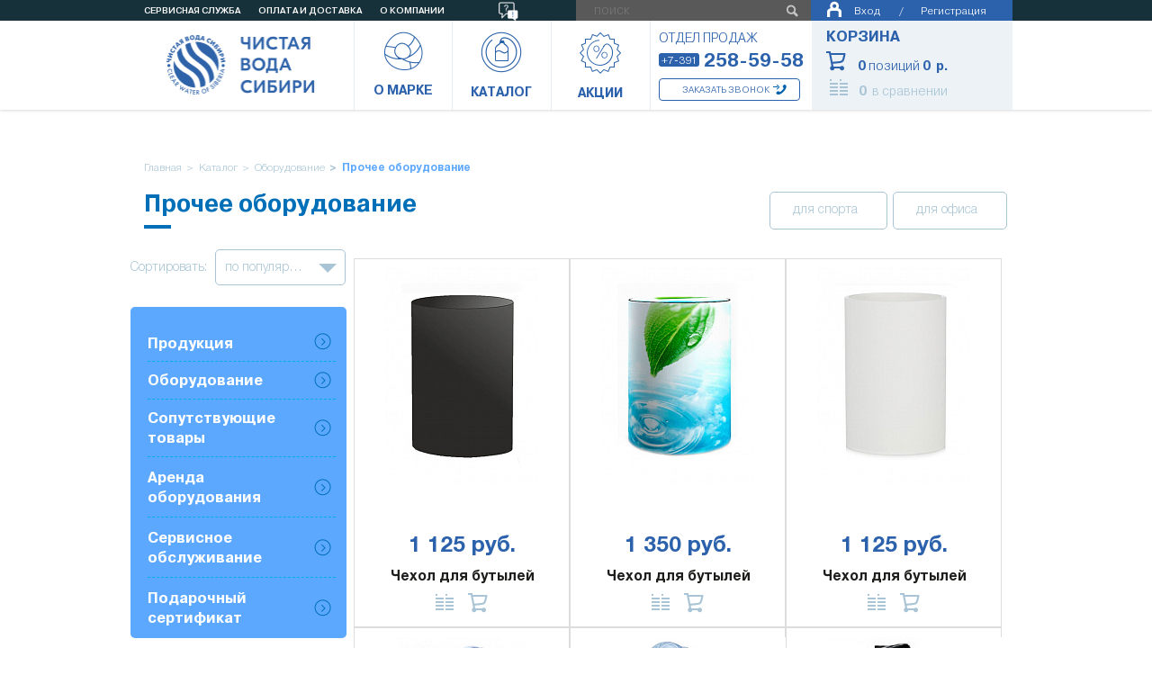

--- FILE ---
content_type: text/html; charset=UTF-8
request_url: https://sibwater.ru/catalog/oborudovanie/prochee_1/
body_size: 27234
content:
<!DOCTYPE html>
<html lang="ru" xmlns="http://www.w3.org/1999/xhtml">
  <head>
    <meta charset="UTF-8">

    <title>Сопутствующие товары для кулеров</title>
	<meta http-equiv="X-UA-Compatible" content="IE=edge" />
	<meta name="robots" content="index, follow" />
	<meta name="keywords" content="доставка воды, заказать воду, кулер напольный, кулер настольный, купить воду, вода с доставкой, доставка питьевой воды, бутилированная вода, купить кофеварку, доставка воды в красноярске" />
	<meta name="description" content="Сопутствующие товары для кулеров: стеллажи для бутылей на 3 и 6 емкостей различного объема. Держатели для пластиковых стаканов; Чехлы для бутылей. Выгодные цены, качественное обслуживание." />
  
    <meta name="viewport" content="width=device-width, initial-scale=1">
    <link rel="shortcut icon" type="image/x-icon" href="/favicon.ico" />
    <meta name="format-detection" content="telephone=no">
    <meta http-equiv="x-rim-auto-match" content="none">


<style>
@font-face {
    font-family: 'Pragmatica';
    font-style: normal;
    font-weight: 700;
	font-display: swap;
    src: url('/static/fonts/pragmatica/PragmaticaBold.eot');
    src: url('/static/fonts/pragmatica/PragmaticaBold.eot') format('embedded-opentype'),
    url('/static/fonts/pragmatica/PragmaticaBold.woff2') format('woff2'),
    url('/static/fonts/pragmatica/PragmaticaBold.woff') format('woff'),
    url('/static/fonts/pragmatica/PragmaticaBold.ttf') format('truetype'),
    url('/static/fonts/pragmatica/PragmaticaBold.svg#PragmaticaBold') format('svg');
}
@font-face {
    font-family: 'Pragmatica';
    font-style: normal;
    font-weight: 500;
	font-display: swap;
    src: url('/static/fonts/pragmatica/PragmaticaMedium.eot');
    src: url('/static/fonts/pragmatica/PragmaticaMedium.eot') format('embedded-opentype'),
    url('/static/fonts/pragmatica/PragmaticaMedium.woff2') format('woff2'),
    url('/static/fonts/pragmatica/PragmaticaMedium.woff') format('woff'),
    url('/static/fonts/pragmatica/PragmaticaMedium.ttf') format('truetype'),
    url('/static/fonts/pragmatica/PragmaticaMedium.svg#PragmaticaMedium') format('svg');
}
@font-face {
    font-family: 'Pragmatica';
    font-style: normal;
    font-weight: 400;
	font-display: swap;
    src: url('/static/fonts/pragmatica/PragmaticaLight.eot');
    src: url('/static/fonts/pragmatica/PragmaticaLight.eot') format('embedded-opentype'),
    url('/static/fonts/pragmatica/PragmaticaLight.woff2') format('woff2'),
    url('/static/fonts/pragmatica/PragmaticaLight.woff') format('woff'),
    url('/static/fonts/pragmatica/PragmaticaLight.ttf') format('truetype'),
    url('/static/fonts/pragmatica/PragmaticaLight.svg#PragmaticaLight') format('svg');
}
@font-face {
    font-family: 'HelveticaNeueCyr';
    font-style: normal;
    font-weight: 400;
	font-display: swap;
    src: url('/static/fonts/helveticaneuecyr/HelveticaNeueCyrLight.eot');
    src: url('/static/fonts/helveticaneuecyr/HelveticaNeueCyrLight.eot') format('embedded-opentype'),
    url('/static/fonts/helveticaneuecyr/HelveticaNeueCyrLight.woff2') format('woff2'),
    url('/static/fonts/helveticaneuecyr/HelveticaNeueCyrLight.woff') format('woff'),
    url('/static/fonts/helveticaneuecyr/HelveticaNeueCyrLight.ttf') format('truetype'),
    url('/static/fonts/helveticaneuecyr/HelveticaNeueCyrLight.svg#HelveticaNeueCyrLight') format('svg');
}
@font-face {
    font-family: 'HelveticaNeueCyr';
    font-style: normal;
    font-weight: 700;
	font-display: swap;
    src: url('/static/fonts/helveticaneuecyr/HelveticaNeueCyrBold.eot');
    src: url('/static/fonts/helveticaneuecyr/HelveticaNeueCyrBold.eot') format('embedded-opentype'),
    url('/static/fonts/helveticaneuecyr/HelveticaNeueCyrBold.woff2') format('woff2'),
    url('/static/fonts/helveticaneuecyr/HelveticaNeueCyrBold.woff') format('woff'),
    url('/static/fonts/helveticaneuecyr/HelveticaNeueCyrBold.ttf') format('truetype'),
    url('/static/fonts/helveticaneuecyr/HelveticaNeueCyrBold.svg#HelveticaNeueCyrBold') format('svg');
}
</style>
<link rel="preload" href="/static/fonts/pragmatica/PragmaticaBold.woff2" as="font" type="font/woff2" crossorigin>
<link rel="preload" href="/static/fonts/pragmatica/PragmaticaMedium.woff2" as="font" type="font/woff2" crossorigin>
<link rel="preload" href="/static/fonts/pragmatica/PragmaticaLight.woff2" as="font" type="font/woff2" crossorigin>
<link rel="preload" href="/static/fonts/helveticaneuecyr/HelveticaNeueCyrLight.woff2" as="font" type="font/woff2" crossorigin>
<link rel="preload" href="/static/fonts/helveticaneuecyr/HelveticaNeueCyrBold.woff2" as="font" type="font/woff2" crossorigin="anonymous">


		<meta property="og:type" content="website" />
<!-- Google Tag Manager -->
<!-- End Google Tag Manager -->
        
    						            

        
		
    
			                                      

            
    
    <script data-skip-moving="true">(function(w, d, n) {var cl = "bx-core";var ht = d.documentElement;var htc = ht ? ht.className : undefined;if (htc === undefined || htc.indexOf(cl) !== -1){return;}var ua = n.userAgent;if (/(iPad;)|(iPhone;)/i.test(ua)){cl += " bx-ios";}else if (/Windows/i.test(ua)){cl += ' bx-win';}else if (/Macintosh/i.test(ua)){cl += " bx-mac";}else if (/Linux/i.test(ua) && !/Android/i.test(ua)){cl += " bx-linux";}else if (/Android/i.test(ua)){cl += " bx-android";}cl += (/(ipad|iphone|android|mobile|touch)/i.test(ua) ? " bx-touch" : " bx-no-touch");cl += w.devicePixelRatio && w.devicePixelRatio >= 2? " bx-retina": " bx-no-retina";if (/AppleWebKit/.test(ua)){cl += " bx-chrome";}else if (/Opera/.test(ua)){cl += " bx-opera";}else if (/Firefox/.test(ua)){cl += " bx-firefox";}ht.className = htc ? htc + " " + cl : cl;})(window, document, navigator);</script>


<link href="/bitrix/cache/css/s1/salerman_cvs/page_eb1191dc8c2f8f23bd7737722322cad5/page_eb1191dc8c2f8f23bd7737722322cad5_v1.css?175447743612293" type="text/css"  rel="stylesheet" />
<link href="/bitrix/cache/css/s1/salerman_cvs/template_1e3591b1d27575aa7c829bc67be42e06/template_1e3591b1d27575aa7c829bc67be42e06_v1.css?1754477436317841" type="text/css"  data-template-style="true" rel="stylesheet" />
	






<script data-skip-moving="true">
	(function(w,d,u){
		var s=d.createElement('script');s.async=1;s.src=u+'?'+(Date.now()/60000|0);
		var h=d.getElementsByTagName('script')[0];h.parentNode.insertBefore(s,h);
	})(window,document,'https://cdn.bitrix24.ru/b6433033/crm/site_button/loader_2_8lpdh0.js');
</script>

<!--'start_frame_cache_TVwM3R'--><!-- Bitrix24.LiveChat external config -->
<!-- /Bitrix24.LiveChat external config -->
<!--'end_frame_cache_TVwM3R'-->

<!-- Global site tag (gtag.js) - Google Analytics -->
	
   	
    <!--[if lte IE 9]
    script(src="https://oss.maxcdn.com/html5shiv/3.7.2/html5shiv.min.js")
    script(src="https://oss.maxcdn.com/respond/1.4.2/respond.min.js")
    -->

    			<base href="https://sibwater.ru/" >
    
  </head>
  <body>
<!-- Google Tag Manager (noscript) -->
<noscript><iframe src="https://www.googletagmanager.com/ns.html?id=GTM-588ZHLF"
height="0" width="0" style="display:none;visibility:hidden"></iframe></noscript>
<!-- End Google Tag Manager (noscript) -->
	  
    <style>
      @media(max-width: 767px) {
        #primary-navigation {
          display: none;
        }
      }
    </style>
   <div id="panel"></div>
    <div class="page-wrap js-fixed_form">

      <div class="mobile__topbar">
        <a class="mobile__topbar-logo" href="/"><img src="/static/img/logo_scroll.png" alt="logo"/></a>
        <a class="js-mobile__search-toggle" href="javascript:void(0);"><img src="/static/img/search.png" alt="search"/></a>

        <div class="mobile__search-bar">
          	<div class="mobile__search" id="title-search-mobile">
		<form class="jsSearchForm" action="/search/index.php">
                        <input id="title-search-mobile-input" type="text" name="q" class="mobile__search-input" placeholder="Поиск..." required />
                        <a class="search_start" href="javascript:void(0);" onclick="$('.jsSearchForm').submit();">
                          <img src="/static/img/search_white.png" alt="serach"/>
                        </a>
                        <a class="js-search_close mobile__search-toggle" href="javascript:void(0);">
                          <img src="/static/img/search_close.png" alt="close search" />
                        </a>
			<input name="s" type="hidden" value="Поиск" />
		</form>
	</div>
        </div>

        <nav id="primary-navigation" role="navigation" aria-label="Primary">
          <div class="nav-wrapper">
          <button class="js-mobile__nav-close"></button>

          

<ul class="first">
  <li>
    <a href="/catalog/" title="Каталог" data-link="section"><span class="sublink">Каталог</span></a>
          <ul>
				<li>
					<button class="js-mobile__nav-back">Назад</button>
				</li>
      
                            
                          <li>
            <a href="/catalog/produktsiya/" title="Продукция" data-link="section"><strong>Продукция</strong></a>
            <ul>
							<li>
								<button class="js-mobile__nav-back">Назад</button>
							</li>
                
              
                      
                          <li><a href="/catalog/produktsiya/artezianskaya_voda/" title="Артезианская вода" data-link="link">Артезианская вода</a></li>
                
              
                      
                          <li><a href="/catalog/produktsiya/energeticheskie-napitki/" title="Энергетические напитки" data-link="link">Энергетические напитки</a></li>
                
              
                        </ul></li>                
                          <li>
            <a href="/catalog/oborudovanie/" title="Оборудование" data-link="section"><strong>Оборудование</strong></a>
            <ul>
							<li>
								<button class="js-mobile__nav-back">Назад</button>
							</li>
                
              
                      
                          <li><a href="/catalog/oborudovanie/nastolnye/" title="Настольные" data-link="link">Настольные</a></li>
                
              
                      
                          <li><a href="/catalog/oborudovanie/napolnye/" title="Напольные" data-link="link">Напольные</a></li>
                
              
                      
                          <li><a href="/catalog/oborudovanie/prochee_1/" title="Прочее" data-link="link">Прочее</a></li>
                
              
                      
                          <li><a href="/catalog/oborudovanie/pompy/" title="Помпы" data-link="link">Помпы</a></li>
                
              
                      
                          <li><a href="/catalog/oborudovanie/kofevarki/" title="Кофеварки" data-link="link">Кофеварки</a></li>
                
              
                        </ul></li>                
                          <li>
            <a href="/catalog/soputstvuyushchie_tovary/" title="Сопутствующие товары" data-link="section"><strong>Сопутствующие товары</strong></a>
            <ul>
							<li>
								<button class="js-mobile__nav-back">Назад</button>
							</li>
                
              
                      
                          <li><a href="/catalog/soputstvuyushchie_tovary/chay/" title="Чай" data-link="link">Чай</a></li>
                
              
                      
                          <li><a href="/catalog/soputstvuyushchie_tovary/kofe/" title="Кофе" data-link="link">Кофе</a></li>
                
              
                      
                          <li><a href="/catalog/soputstvuyushchie_tovary/posuda/" title="Посуда" data-link="link">Посуда</a></li>
                
              
                      
                          <li><a href="/catalog/soputstvuyushchie_tovary/shokolad/" title="Шоколад" data-link="link">Шоколад</a></li>
                
              
                      
                          <li><a href="/catalog/soputstvuyushchie_tovary/vafli/" title="Вафли" data-link="link">Вафли</a></li>
                
              
                      
                          <li><a href="/catalog/soputstvuyushchie_tovary/konfety/" title="Конфеты" data-link="link">Конфеты</a></li>
                
              
                      
                          <li><a href="/catalog/soputstvuyushchie_tovary/pechene/" title="Печенье" data-link="link">Печенье</a></li>
                
              
                      
                          <li><a href="/catalog/soputstvuyushchie_tovary/prochee/" title="Прочее" data-link="link">Прочее</a></li>
                
              
                        </ul></li>                
                          <li><a href="/catalog/arenda_oborudovaniya/" title="Аренда оборудования" data-link="link">Аренда оборудования</a></li>
                
              
                      
                          <li><a href="/catalog/servisnoe_obsluzhivanie/" title="Сервисное обслуживание" data-link="link">Сервисное обслуживание</a></li>
                
              
                      
                          <li><a href="/catalog/podarochnyy_sertifikat/" title="Подарочный сертификат" data-link="link">Подарочный сертификат</a></li>
                
              
                  
      </ul>
      </li>

      
      <li>
        <a href="/actions/" title="Акции" data-link="link">Акции</a>
      </li>

    
      <li>
        <a href="/delivery/" title="Доставка и оплата" data-link="link">Доставка и оплата</a>
      </li>

    
      <li>
        <a href="/delivery/service/" title="Сервисная служба" data-link="link">Сервисная служба</a>
      </li>

    
      <li>
        <a href="/questions-and-answer/" title="Вопросы и ответы" data-link="link">Вопросы и ответы</a>
      </li>

      </ul>

          <div class="mobile__nav-bottom">
            <h3>Отдел продаж</h3>
<p class="tel">+7-391 <span>259-58-59</span></p>
            <p class="order"><a href="/mobile/callback/">Заказать звонок</a></p>
          </div>
          </div>
        </nav>
      </div> <!-- mobile__topbar -->

                        <div class="mobile__catalog-catalog">
        <span>Оборудование</span>
        <a class="go jsMobileCatalogMenuOpen"><img src="/static/img/arrow_catalog.png" alt="catalog" /></a>
      </div>
      <div class="mobile__catalog-items">
        <span>Оборудование</span><a class="go jsMobileCatalogMenuClose"><img src="/static/img/search_close.png" alt="close menu" /></a>
        <hr/>
                  <a class="mobile_catalog_link" href="/catalog/oborudovanie/nastolnye/" title="Настольные">Настольные</a>
                  <a class="mobile_catalog_link" href="/catalog/oborudovanie/napolnye/" title="Напольные">Напольные</a>
                  <a class="mobile_catalog_link" href="/catalog/oborudovanie/prochee_1/" title="Прочее">Прочее</a>
                  <a class="mobile_catalog_link" href="/catalog/oborudovanie/pompy/" title="Помпы">Помпы</a>
                  <a class="mobile_catalog_link" href="/catalog/oborudovanie/kofevarki/" title="Кофеварки">Кофеварки</a>
              </div>
      
      <header class="page__header">
        <div class="header__nav">
          <div class="container">
            <div class="row">
              <div class="col-xs-6 col-md-6">
                
    <ul class="header__nav-list">
                                    <li><a href="/delivery/service/"><span style="white-space:nowrap;">Сервисная служба</span></a></li>
                    
                                    <li><a href="/delivery/"><span style="white-space:nowrap;">Оплата и доставка</span></a></li>
                    
                                    <li><a href="/about/"><span style="white-space:nowrap;">О компании</span></a></li>
                    
                                    <li>
                    <a href="/questions-and-answer/">
                        <img src="/static/img/voprosotvet_menu.png" alt="Вопросы и ответы" style="width: 22px; margin-left: 40px;">
                    </a>
                </li>
                    
            </ul>
              </div>
            <div class="col-xs-3 col-md-3 header__search_block">
                	<div class="header__search" id="title-search">
		<form class="jsSearchForm" action="/search/index.php">
			<input id="title-search-input" type="text" name="q" class="header__search__input" placeholder="поиск" required>
			<span onclick="$('.jsSearchForm').submit()"></span>
			<input name="s" type="hidden" value="Поиск" />
		</form>
	</div>
            </div>
              <div class="col-xs-3 col-md-3 col_reset">
                                    <a href="#" data-toggle="modal" data-target="#modal-login" class="header__user-login">Вход</a>
                    <span class="header__user-login">/</span>
                    <a href="#" data-toggle="modal" data-target="#modal-register" class="header__user-login">Регистрация</a>
                              </div>
            </div>
          </div>
        </div>
        <div class="container">
          <div class="row">
            <div class="col-sm-2 col-md-3">
                <a href="/" class="logo">
                    <img width="212" alt="Чистая вода Сибири" src="/upload/medialibrary/e33/e33bffcf069337659d7957d3b4b539d0.png" height="66" title="Чистая вода Сибири"><br>                </a>
            </div>
            <div class="col-sm-4 col-md-4">
              <div class="row header-menu">
                <div class="col-sm-4 col-md-4 header-menu__item">
                    <a href="/o-marke/">
    <img src="/static/img/mark.png" alt="О марке">
    <p>О марке</p>
</a>                </div>
                <div class="col-sm-4 col-md-4 header-menu__item">
                    <a href="/catalog/">
    <img src="/static/img/catalog.png" alt="Каталог">
    <p>Каталог</p>
</a>                    
<div class="header-dropdown">

    <div class="row">
    
    
    
    
                    <div class="col-xs-3 col-md-3">
                <span class="dropdown__item-caption" onclick="window.location='/catalog/produktsiya/'">Продукция</span>
                <ul class="dropdown__item">
        
    
    
    
    
    
    
                    <li><a href="/catalog/produktsiya/artezianskaya_voda/">Артезианская вода</a></li>
        
    
    
    
    
    
    
                    <li><a href="/catalog/produktsiya/energeticheskie-napitki/">Энергетические напитки</a></li>
        
    
    
    
            </ul></div>    
    
    
                    <div class="col-xs-3 col-md-3">
                <span class="dropdown__item-caption" onclick="window.location='/catalog/oborudovanie/'">Оборудование</span>
                <ul class="dropdown__item">
        
    
    
    
    
    
    
                    <li><a href="/catalog/oborudovanie/nastolnye/">Настольные</a></li>
        
    
    
    
    
    
    
                    <li><a href="/catalog/oborudovanie/napolnye/">Напольные</a></li>
        
    
    
    
    
    
    
                    <li><a href="/catalog/oborudovanie/prochee_1/">Прочее</a></li>
        
    
    
    
    
    
    
                    <li><a href="/catalog/oborudovanie/pompy/">Помпы</a></li>
        
    
    
    
    
    
    
                    <li><a href="/catalog/oborudovanie/kofevarki/">Кофеварки</a></li>
        
    
    
    
            </ul></div>    
    
    
                    <div class="col-xs-3 col-md-3">
                <span class="dropdown__item-caption" onclick="window.location='/catalog/soputstvuyushchie_tovary/'">Сопутствующие товары</span>
                <ul class="dropdown__item">
        
    
    
    
    
    
    
                    <li><a href="/catalog/soputstvuyushchie_tovary/chay/">Чай</a></li>
        
    
    
    
    
    
    
                    <li><a href="/catalog/soputstvuyushchie_tovary/kofe/">Кофе</a></li>
        
    
    
    
    
    
    
                    <li><a href="/catalog/soputstvuyushchie_tovary/posuda/">Посуда</a></li>
        
    
    
    
    
    
    
                    <li><a href="/catalog/soputstvuyushchie_tovary/shokolad/">Шоколад</a></li>
        
    
    
    
    
    
    
                    <li><a href="/catalog/soputstvuyushchie_tovary/vafli/">Вафли</a></li>
        
    
    
    
    
    
    
                    <li><a href="/catalog/soputstvuyushchie_tovary/konfety/">Конфеты</a></li>
        
    
    
    
    
    
    
                    <li><a href="/catalog/soputstvuyushchie_tovary/pechene/">Печенье</a></li>
        
    
    
    
    
    
    
                    <li><a href="/catalog/soputstvuyushchie_tovary/prochee/">Прочее</a></li>
        
    
    
    
            </ul></div>    
    </div><div class="row">
    
                    <div class="col-xs-3 col-md-3">
                <span class="dropdown__item-caption" onclick="window.location='/catalog/arenda_oborudovaniya/'">Аренда оборудования</span>
            </div>
        
    
    
    
    
    
    
                    <div class="col-xs-3 col-md-3">
                <span class="dropdown__item-caption" onclick="window.location='/catalog/servisnoe_obsluzhivanie/'">Сервисное обслуживание</span>
            </div>
        
    
    
    
    
    
    
                    <div class="col-xs-3 col-md-3">
                <span class="dropdown__item-caption" onclick="window.location='/catalog/podarochnyy_sertifikat/'">Подарочный сертификат</span>
            </div>
        
    
    
    
    
    </div>
</div>

                </div>
                <div class="col-sm-4 col-md-4 header-menu__item">
                    <a href="/actions/">
    <img src="/static/img/stock.png" alt="Акция">
    <p>Акции</p>
</a>                </div>
              </div>
            </div>
            <div class="col-sm-6 col-md-5 header-right">
              <div class="row">
                <div class="col-sm-6 col-md-6 header-right__sales"><span>Отдел продаж
</span>
                  <p class="header-right__tel"><i>+7-391</i> 258-59-58</p>
                    <button data-toggle="modal" data-target="#modal-callback" class="btn btn_normal btn_call">Заказать звонок</button>
                </div>
                <div class="col-sm-6 col-md-6 header-right__bucket js-small-basket">
                  <div id="bx_basketFKauiI" class="bx-basket bx-opener"><!--'start_frame_cache_bx_basketFKauiI'--><div class="bx-hdr-profile">
	<div class="header__bucket">
		<a class="header__bucket-link" href="/personal/cart/">
			<span>Корзина</span>
							<p><b>0</b>&nbsp;позиций&nbsp;<b>0 &nbsp;р.</b></p>
							</a>
				<a href="/catalog/compare.php?action=CATALOG_COMPARE_LIST" class="header__compare-link">
			<b>0</b>&nbsp;&nbsp;в&nbsp;сравнении
		</a>		
	</div>
</div><!--'end_frame_cache_bx_basketFKauiI'--></div>
                </div>

				                				
              </div>
            </div>
          </div>
        </div>
      </header>

                
        <div class="content catalog">
<!--         <section class="content"> -->
                    <div class="container">
                                <div class="row content__top">
                                            <div class="col-xs-12 col-sm-12">
                            <ul class="breadcrumb"><li><a href="/">Главная</a></li><li><a href="/catalog/">Каталог</a></li><li><a href="/catalog/oborudovanie/">Оборудование</a></li><li class="active">Прочее оборудование</li></ul>                                                            
                                                                            <h1 class="content__title">Прочее оборудование</h1>
									                                                    </div>
                                    </div>
                			


<div class="row">

<div class="hidden-xs col-sm-3 left-col">
    <div class="row">
        <div class="catalog-sort-wrap">
            <span class="sort-title">Сортировать:</span>
            <select class="select-normal" id="js-sort-catalog" onchange="showMore('js-product-list',1,'30');">
				<option value="SORT">по популярности</option>
                                <option value="TIMESTAMP_X">по новизне</option>
                <option value="NAME">по названию</option>
                <option value="CATALOG_PRICE">по цене</option>
            </select>
        </div>
        
<ul class="left-menu">
    
    
    
                    <li class="menu__lv1">
                <a href="/catalog/produktsiya/" class="menu__a a_long">Продукция</a>
                <div class="left-dropdown">
                    <div class="row">
        
    
    
    
    
    
                    <div class="col-xs-3 col-md-3">
                <span class="dropdown__item-caption" onclick="window.location='/catalog/produktsiya/artezianskaya_voda/'">Артезианская вода</span>
                <ul class="dropdown__item">
        
    
    
    
    
    
                    <li><a href="/catalog/produktsiya/artezianskaya_voda/19l/">19л</a></li>
        
    
    
    
    
    
                    <li><a href="/catalog/produktsiya/artezianskaya_voda/13l/">13л</a></li>
        
    
    
    
    
    
                    <li><a href="/catalog/produktsiya/artezianskaya_voda/11_4l/">11.4л</a></li>
        
    
    
    
    
    
                    <li><a href="/catalog/produktsiya/artezianskaya_voda/6l/">6л</a></li>
        
    
    
    
    
    
                    <li><a href="/catalog/produktsiya/artezianskaya_voda/5l/">5л</a></li>
        
    
    
    
    
    
                    <li><a href="/catalog/produktsiya/artezianskaya_voda/1_5l/">1,5л</a></li>
        
    
    
    
    
    
                    <li><a href="/catalog/produktsiya/artezianskaya_voda/1l/">1л</a></li>
        
    
    
    
    
    
                    <li><a href="/catalog/produktsiya/artezianskaya_voda/0_5l/">0,5л</a></li>
        
    
    
    
    
    
                    <li><a href="/catalog/produktsiya/artezianskaya_voda/0_33l/">0,33л.</a></li>
        
    
    
    
            </ul></div>    
    
                    <div class="col-xs-3 col-md-3">
                <span class="dropdown__item-caption" onclick="window.location='/catalog/produktsiya/energeticheskie-napitki/'">Энергетические напитки</span>
            </div>
        
    
    
    
            </div></div></li>    
    
                    <li class="menu__lv1">
                <a href="/catalog/oborudovanie/" class="menu__a a_long">Оборудование</a>
                <div class="left-dropdown">
                    <div class="row">
        
    
    
    
    
    
                    <div class="col-xs-3 col-md-3">
                <span class="dropdown__item-caption" onclick="window.location='/catalog/oborudovanie/nastolnye/'">Настольные</span>
            </div>
        
    
    
    
    
    
                    <div class="col-xs-3 col-md-3">
                <span class="dropdown__item-caption" onclick="window.location='/catalog/oborudovanie/napolnye/'">Напольные</span>
            </div>
        
    
    
    
    
    
                    <div class="col-xs-3 col-md-3">
                <span class="dropdown__item-caption" onclick="window.location='/catalog/oborudovanie/prochee_1/'">Прочее</span>
            </div>
        
    
    
    
    
    
                    <div class="col-xs-3 col-md-3">
                <span class="dropdown__item-caption" onclick="window.location='/catalog/oborudovanie/pompy/'">Помпы</span>
            </div>
        
    
    
    
    
    
                    <div class="col-xs-3 col-md-3">
                <span class="dropdown__item-caption" onclick="window.location='/catalog/oborudovanie/kofevarki/'">Кофеварки</span>
            </div>
        
    
    
    
            </div></div></li>    
    
                    <li class="menu__lv1">
                <a href="/catalog/soputstvuyushchie_tovary/" class="menu__a a_long">Сопутствующие товары</a>
                <div class="left-dropdown">
                    <div class="row">
        
    
    
    
    
    
                    <div class="col-xs-3 col-md-3">
                <span class="dropdown__item-caption" onclick="window.location='/catalog/soputstvuyushchie_tovary/chay/'">Чай</span>
            </div>
        
    
    
    
    
    
                    <div class="col-xs-3 col-md-3">
                <span class="dropdown__item-caption" onclick="window.location='/catalog/soputstvuyushchie_tovary/kofe/'">Кофе</span>
            </div>
        
    
    
    
    
    
                    <div class="col-xs-3 col-md-3">
                <span class="dropdown__item-caption" onclick="window.location='/catalog/soputstvuyushchie_tovary/posuda/'">Посуда</span>
            </div>
        
    
    
    
    
    
                    <div class="col-xs-3 col-md-3">
                <span class="dropdown__item-caption" onclick="window.location='/catalog/soputstvuyushchie_tovary/shokolad/'">Шоколад</span>
            </div>
        
    
    
    
    
    
                    <div class="col-xs-3 col-md-3">
                <span class="dropdown__item-caption" onclick="window.location='/catalog/soputstvuyushchie_tovary/vafli/'">Вафли</span>
            </div>
        
    
    
    
    
    
                    <div class="col-xs-3 col-md-3">
                <span class="dropdown__item-caption" onclick="window.location='/catalog/soputstvuyushchie_tovary/konfety/'">Конфеты</span>
            </div>
        
    
    
    
    
    
                    <div class="col-xs-3 col-md-3">
                <span class="dropdown__item-caption" onclick="window.location='/catalog/soputstvuyushchie_tovary/pechene/'">Печенье</span>
            </div>
        
    
    
    
    
    
                    <div class="col-xs-3 col-md-3">
                <span class="dropdown__item-caption" onclick="window.location='/catalog/soputstvuyushchie_tovary/prochee/'">Прочее</span>
            </div>
        
    
    
    
            </div></div></li>    
    
                    <li class="menu__lv1">
                <a href="/catalog/arenda_oborudovaniya/" class="menu__a">Аренда оборудования</a>
            </li>
        
    
    
    
    
    
                    <li class="menu__lv1">
                <a href="/catalog/servisnoe_obsluzhivanie/" class="menu__a">Сервисное обслуживание</a>
            </li>
        
    
    
    
    
    
                    <li class="menu__lv1">
                <a href="/catalog/podarochnyy_sertifikat/" class="menu__a">Подарочный сертификат</a>
            </li>
        
    
    
    
    </ul>
                    </div>
</div>
<div class="col-xs-12 col-sm-9 right-col">
        <div class="tags-list js-tags-list">
                    <a href="javascript:void(0)" data-type="OFFICE" class="tag">для офиса&nbsp;<i></i></a>
                    <a href="javascript:void(0)" data-type="SPORT" class="tag">для спорта&nbsp;<i></i></a>
                    </div>
		    <div class="row viewed-earlier section-list bucket__viewed-earlier jsProductList">

<div id="js-product-list" class="product-list" data-id="4" data-section="44" data-qty="30">
            
        <div class="item-wrap prod-7127 one" id="bx_3966226736_7127">
            <div class="icons-wrapper">
                                                            </div>
            <div class="product-list__item" itemscope itemtype="http://schema.org/Product">
                <div class="product-list__img">
                    <div class="product-list__stock">
                                                    <span class="in-stock" itemprop="availability" href="http://schema.org/InStock">Есть в наличии 1 шт. </span>
                        
                    </div>
                    <img src="/upload/resize_cache/iblock/b73/240_300_0/b73d8b6b42d9c0e4a0ebb69cdd83787b.jpeg" alt="Чехол для бутылей" itemprop="image" />
                </div>
                <a href="/catalog/oborudovanie/prochee_1/chekhol_dlya_butyley_2/" class="check-wrap">
                    <div class="item-info">
                        <div class="item-info__wrap">
                            <span class="product__price">
                                <small>цена</small>
                                <br/>

                                                                <b class="" itemprop="price" content="1125">1 125 руб.                                    <span itemprop="priceCurrency" content=""></span>
                                </b>
                            </span>
                            <p class="product__caption" itemprop="name">Чехол для бутылей</p>
                                                            <p class="product__descr" itemprop="description">Защитный чехол для бутылей 19л. черный</p>
                                                    </div>
                    </div>
                </a>
                <div class="item-actions">
                    <a href="javascript:void(0)" rel="nofollow" onclick="addProdIdToCallback('7127','Чехол для бутылей')" data-toggle="modal" data-target="#modal-callback" class="btn btn_oneclick">Заказать звонок</a>
                                        <a href="javascript:void(0)" rel="nofollow" onclick="addToCompare('action=ADD_TO_COMPARE_LIST&id=7127');" class="btn btn_compare">
                        <span>Сравнить</span>
                        <p class="btn__tooltip">Вы добавили товар в сравнения</p>
                    </a>
                    
                                                    <button class="btn btn_buy" btn-buy-id="7127" onclick="addToBasket('7127', 'list', this);"><span>Купить</span></button>
                                        </div>
            </div>
        </div>
        <div class="item-wrap prod-7127">
            <div class="product-list__item_check">
                <a href="/catalog/oborudovanie/prochee_1/chekhol_dlya_butyley_2/" class="check-wrap">
										<div class="item-img-preview">
                      <img src="/upload/resize_cache/iblock/b73/240_300_0/b73d8b6b42d9c0e4a0ebb69cdd83787b.jpeg" alt="Чехол для бутылей">
                    </div>
                    <div class="item-info">
                        <p class="product__caption">Чехол для бутылей</p>
                        <span class="product__price">
                            <small>цена</small><br/><b></b>
                        </span>
                                            </div>
                </a>
                <div class="item-actions">
                                        <a href="javascript:void(0)" rel="nofollow" onclick="addToCompare('action=ADD_TO_COMPARE_LIST&id=7127');" class="btn btn_compare">
                        <span>Сравнить</span>
                        <p class="btn__tooltip">Вы добавили товар в сравнения</p>
                    </a>
                                        <a href="/personal/order/make/" class="btn btn_checkout"><span class="products_make_full">Оформить</span></a>
                </div>
            </div>
        </div>

            
        <div class="item-wrap prod-7123 one" id="bx_3966226736_7123">
            <div class="icons-wrapper">
                                                            </div>
            <div class="product-list__item" itemscope itemtype="http://schema.org/Product">
                <div class="product-list__img">
                    <div class="product-list__stock">
                                                    <span class="in-stock" itemprop="availability" href="http://schema.org/InStock">Под заказ</span>
                        
                    </div>
                    <img src="/upload/resize_cache/iblock/7cf/240_300_0/7cf049cc038ecc500d57aa79908baa41.jpeg" alt="Чехол для бутылей" itemprop="image" />
                </div>
                <a href="/catalog/oborudovanie/prochee_1/chekhol_dlya_butyley_1/" class="check-wrap">
                    <div class="item-info">
                        <div class="item-info__wrap">
                            <span class="product__price">
                                <small>цена</small>
                                <br/>

                                                                <b class="" itemprop="price" content="1350">1 350 руб.                                    <span itemprop="priceCurrency" content=""></span>
                                </b>
                            </span>
                            <p class="product__caption" itemprop="name">Чехол для бутылей</p>
                                                            <p class="product__descr" itemprop="description">Защитный чехол для бутылей 19л. в ассортименте</p>
                                                    </div>
                    </div>
                </a>
                <div class="item-actions">
                    <a href="javascript:void(0)" rel="nofollow" onclick="addProdIdToCallback('7123','Чехол для бутылей')" data-toggle="modal" data-target="#modal-callback" class="btn btn_oneclick">Заказать звонок</a>
                                        <a href="javascript:void(0)" rel="nofollow" onclick="addToCompare('action=ADD_TO_COMPARE_LIST&id=7123');" class="btn btn_compare">
                        <span>Сравнить</span>
                        <p class="btn__tooltip">Вы добавили товар в сравнения</p>
                    </a>
                    
                                                    <button class="btn btn_buy" onclick="preorderShow('7123');"><span>Купить</span></button>
                                        </div>
            </div>
        </div>
        <div class="item-wrap prod-7123">
            <div class="product-list__item_check">
                <a href="/catalog/oborudovanie/prochee_1/chekhol_dlya_butyley_1/" class="check-wrap">
										<div class="item-img-preview">
                      <img src="/upload/resize_cache/iblock/7cf/240_300_0/7cf049cc038ecc500d57aa79908baa41.jpeg" alt="Чехол для бутылей">
                    </div>
                    <div class="item-info">
                        <p class="product__caption">Чехол для бутылей</p>
                        <span class="product__price">
                            <small>цена</small><br/><b></b>
                        </span>
                                            </div>
                </a>
                <div class="item-actions">
                                        <a href="javascript:void(0)" rel="nofollow" onclick="addToCompare('action=ADD_TO_COMPARE_LIST&id=7123');" class="btn btn_compare">
                        <span>Сравнить</span>
                        <p class="btn__tooltip">Вы добавили товар в сравнения</p>
                    </a>
                                        <a href="/personal/order/make/" class="btn btn_checkout"><span class="products_make_full">Оформить</span></a>
                </div>
            </div>
        </div>

            
        <div class="item-wrap prod-6490 one hidden-sm" id="bx_3966226736_6490">
            <div class="icons-wrapper">
                                                            </div>
            <div class="product-list__item" itemscope itemtype="http://schema.org/Product">
                <div class="product-list__img">
                    <div class="product-list__stock">
                                                    <span class="in-stock" itemprop="availability" href="http://schema.org/InStock">Под заказ</span>
                        
                    </div>
                    <img src="/upload/resize_cache/iblock/a9b/240_300_0/chekholdlyabutyley.jpeg" alt="Чехол для бутылей" itemprop="image" />
                </div>
                <a href="/catalog/oborudovanie/prochee_1/chekhol_dlya_butyley/" class="check-wrap">
                    <div class="item-info">
                        <div class="item-info__wrap">
                            <span class="product__price">
                                <small>цена</small>
                                <br/>

                                                                <b class="" itemprop="price" content="1125">1 125 руб.                                    <span itemprop="priceCurrency" content=""></span>
                                </b>
                            </span>
                            <p class="product__caption" itemprop="name">Чехол для бутылей</p>
                                                            <p class="product__descr" itemprop="description">Защитный чехол для бутылей 19л. белый</p>
                                                    </div>
                    </div>
                </a>
                <div class="item-actions">
                    <a href="javascript:void(0)" rel="nofollow" onclick="addProdIdToCallback('6490','Чехол для бутылей')" data-toggle="modal" data-target="#modal-callback" class="btn btn_oneclick">Заказать звонок</a>
                                        <a href="javascript:void(0)" rel="nofollow" onclick="addToCompare('action=ADD_TO_COMPARE_LIST&id=6490');" class="btn btn_compare">
                        <span>Сравнить</span>
                        <p class="btn__tooltip">Вы добавили товар в сравнения</p>
                    </a>
                    
                                                    <button class="btn btn_buy" onclick="preorderShow('6490');"><span>Купить</span></button>
                                        </div>
            </div>
        </div>
        <div class="item-wrap prod-6490 hidden-sm">
            <div class="product-list__item_check">
                <a href="/catalog/oborudovanie/prochee_1/chekhol_dlya_butyley/" class="check-wrap">
										<div class="item-img-preview">
                      <img src="/upload/resize_cache/iblock/a9b/240_300_0/chekholdlyabutyley.jpeg" alt="Чехол для бутылей">
                    </div>
                    <div class="item-info">
                        <p class="product__caption">Чехол для бутылей</p>
                        <span class="product__price">
                            <small>цена</small><br/><b></b>
                        </span>
                                            </div>
                </a>
                <div class="item-actions">
                                        <a href="javascript:void(0)" rel="nofollow" onclick="addToCompare('action=ADD_TO_COMPARE_LIST&id=6490');" class="btn btn_compare">
                        <span>Сравнить</span>
                        <p class="btn__tooltip">Вы добавили товар в сравнения</p>
                    </a>
                                        <a href="/personal/order/make/" class="btn btn_checkout"><span class="products_make_full">Оформить</span></a>
                </div>
            </div>
        </div>

            
        <div class="item-wrap prod-5996 one" id="bx_3966226736_5996">
            <div class="icons-wrapper">
                                                            </div>
            <div class="product-list__item" itemscope itemtype="http://schema.org/Product">
                <div class="product-list__img">
                    <div class="product-list__stock">
                                                    <span class="in-stock" itemprop="availability" href="http://schema.org/InStock">Под заказ</span>
                        
                    </div>
                    <img src="/upload/resize_cache/iblock/8c5/240_300_0/8c5cd51c2794cfd8cecab56651f29af7.jpeg" alt="Стеллаж для бутылей " itemprop="image" />
                </div>
                <a href="/catalog/oborudovanie/prochee_1/stellazh_dlya_butyley_/" class="check-wrap">
                    <div class="item-info">
                        <div class="item-info__wrap">
                            <span class="product__price">
                                <small>цена</small>
                                <br/>

                                                                <b class="" itemprop="price" content="7500">7 500 руб.                                    <span itemprop="priceCurrency" content=""></span>
                                </b>
                            </span>
                            <p class="product__caption" itemprop="name">Стеллаж для бутылей </p>
                                                            <p class="product__descr" itemprop="description">Подставка для 6-ти бутылей </p>
                                                    </div>
                    </div>
                </a>
                <div class="item-actions">
                    <a href="javascript:void(0)" rel="nofollow" onclick="addProdIdToCallback('5996','Стеллаж для бутылей ')" data-toggle="modal" data-target="#modal-callback" class="btn btn_oneclick">Заказать звонок</a>
                                        <a href="javascript:void(0)" rel="nofollow" onclick="addToCompare('action=ADD_TO_COMPARE_LIST&id=5996');" class="btn btn_compare">
                        <span>Сравнить</span>
                        <p class="btn__tooltip">Вы добавили товар в сравнения</p>
                    </a>
                    
                                                    <button class="btn btn_buy" onclick="preorderShow('5996');"><span>Купить</span></button>
                                        </div>
            </div>
        </div>
        <div class="item-wrap prod-5996">
            <div class="product-list__item_check">
                <a href="/catalog/oborudovanie/prochee_1/stellazh_dlya_butyley_/" class="check-wrap">
										<div class="item-img-preview">
                      <img src="/upload/resize_cache/iblock/8c5/240_300_0/8c5cd51c2794cfd8cecab56651f29af7.jpeg" alt="Стеллаж для бутылей ">
                    </div>
                    <div class="item-info">
                        <p class="product__caption">Стеллаж для бутылей </p>
                        <span class="product__price">
                            <small>цена</small><br/><b></b>
                        </span>
                                            </div>
                </a>
                <div class="item-actions">
                                        <a href="javascript:void(0)" rel="nofollow" onclick="addToCompare('action=ADD_TO_COMPARE_LIST&id=5996');" class="btn btn_compare">
                        <span>Сравнить</span>
                        <p class="btn__tooltip">Вы добавили товар в сравнения</p>
                    </a>
                                        <a href="/personal/order/make/" class="btn btn_checkout"><span class="products_make_full">Оформить</span></a>
                </div>
            </div>
        </div>

            
        <div class="item-wrap prod-7135 one" id="bx_3966226736_7135">
            <div class="icons-wrapper">
                                                            </div>
            <div class="product-list__item" itemscope itemtype="http://schema.org/Product">
                <div class="product-list__img">
                    <div class="product-list__stock">
                                                    <span class="in-stock" itemprop="availability" href="http://schema.org/InStock">Под заказ</span>
                        
                    </div>
                    <img src="/upload/resize_cache/iblock/359/240_300_0/stellazhdlyabutyley.jpeg" alt="Стеллаж для бутылей " itemprop="image" />
                </div>
                <a href="/catalog/oborudovanie/prochee_1/stellazh_dlya_butyley__2/" class="check-wrap">
                    <div class="item-info">
                        <div class="item-info__wrap">
                            <span class="product__price">
                                <small>цена</small>
                                <br/>

                                                                <b class="" itemprop="price" content="6400">6 400 руб.                                    <span itemprop="priceCurrency" content=""></span>
                                </b>
                            </span>
                            <p class="product__caption" itemprop="name">Стеллаж для бутылей </p>
                                                            <p class="product__descr" itemprop="description">Подставка для 3-х бутылей </p>
                                                    </div>
                    </div>
                </a>
                <div class="item-actions">
                    <a href="javascript:void(0)" rel="nofollow" onclick="addProdIdToCallback('7135','Стеллаж для бутылей ')" data-toggle="modal" data-target="#modal-callback" class="btn btn_oneclick">Заказать звонок</a>
                                        <a href="javascript:void(0)" rel="nofollow" onclick="addToCompare('action=ADD_TO_COMPARE_LIST&id=7135');" class="btn btn_compare">
                        <span>Сравнить</span>
                        <p class="btn__tooltip">Вы добавили товар в сравнения</p>
                    </a>
                    
                                                    <button class="btn btn_buy" onclick="preorderShow('7135');"><span>Купить</span></button>
                                        </div>
            </div>
        </div>
        <div class="item-wrap prod-7135">
            <div class="product-list__item_check">
                <a href="/catalog/oborudovanie/prochee_1/stellazh_dlya_butyley__2/" class="check-wrap">
										<div class="item-img-preview">
                      <img src="/upload/resize_cache/iblock/359/240_300_0/stellazhdlyabutyley.jpeg" alt="Стеллаж для бутылей ">
                    </div>
                    <div class="item-info">
                        <p class="product__caption">Стеллаж для бутылей </p>
                        <span class="product__price">
                            <small>цена</small><br/><b></b>
                        </span>
                                            </div>
                </a>
                <div class="item-actions">
                                        <a href="javascript:void(0)" rel="nofollow" onclick="addToCompare('action=ADD_TO_COMPARE_LIST&id=7135');" class="btn btn_compare">
                        <span>Сравнить</span>
                        <p class="btn__tooltip">Вы добавили товар в сравнения</p>
                    </a>
                                        <a href="/personal/order/make/" class="btn btn_checkout"><span class="products_make_full">Оформить</span></a>
                </div>
            </div>
        </div>

            
        <div class="item-wrap prod-111 one" id="bx_3966226736_111">
            <div class="icons-wrapper">
                                                            </div>
            <div class="product-list__item" itemscope itemtype="http://schema.org/Product">
                <div class="product-list__img">
                    <div class="product-list__stock">
                                                    <span class="in-stock" itemprop="availability" href="http://schema.org/InStock">Под заказ</span>
                        
                    </div>
                    <img src="/upload/resize_cache/iblock/9d3/240_300_0/9d337a2f49bb8ba1df53a6f59a432fed.jpeg" alt="Держатель для стаканчиков." itemprop="image" />
                </div>
                <a href="/catalog/oborudovanie/prochee_1/derzhatel_dlya_stakanchikov_na_vintakh_sigma/" class="check-wrap">
                    <div class="item-info">
                        <div class="item-info__wrap">
                            <span class="product__price">
                                <small>цена</small>
                                <br/>

                                                                <b class="" itemprop="price" content="1000">1 000 руб.                                    <span itemprop="priceCurrency" content=""></span>
                                </b>
                            </span>
                            <p class="product__caption" itemprop="name">Держатель для стаканчиков.</p>
                                                            <p class="product__descr" itemprop="description">Винтовое крепление к боковой панели кулера</p>
                                                    </div>
                    </div>
                </a>
                <div class="item-actions">
                    <a href="javascript:void(0)" rel="nofollow" onclick="addProdIdToCallback('111','Держатель для стаканчиков.')" data-toggle="modal" data-target="#modal-callback" class="btn btn_oneclick">Заказать звонок</a>
                                        <a href="javascript:void(0)" rel="nofollow" onclick="addToCompare('action=ADD_TO_COMPARE_LIST&id=111');" class="btn btn_compare">
                        <span>Сравнить</span>
                        <p class="btn__tooltip">Вы добавили товар в сравнения</p>
                    </a>
                    
                                                    <button class="btn btn_buy" onclick="preorderShow('111');"><span>Купить</span></button>
                                        </div>
            </div>
        </div>
        <div class="item-wrap prod-111">
            <div class="product-list__item_check">
                <a href="/catalog/oborudovanie/prochee_1/derzhatel_dlya_stakanchikov_na_vintakh_sigma/" class="check-wrap">
										<div class="item-img-preview">
                      <img src="/upload/resize_cache/iblock/9d3/240_300_0/9d337a2f49bb8ba1df53a6f59a432fed.jpeg" alt="Держатель для стаканчиков.">
                    </div>
                    <div class="item-info">
                        <p class="product__caption">Держатель для стаканчиков.</p>
                        <span class="product__price">
                            <small>цена</small><br/><b></b>
                        </span>
                                            </div>
                </a>
                <div class="item-actions">
                                        <a href="javascript:void(0)" rel="nofollow" onclick="addToCompare('action=ADD_TO_COMPARE_LIST&id=111');" class="btn btn_compare">
                        <span>Сравнить</span>
                        <p class="btn__tooltip">Вы добавили товар в сравнения</p>
                    </a>
                                        <a href="/personal/order/make/" class="btn btn_checkout"><span class="products_make_full">Оформить</span></a>
                </div>
            </div>
        </div>

            
        <div class="item-wrap prod-72 one" id="bx_3966226736_72">
            <div class="icons-wrapper">
                                                            </div>
            <div class="product-list__item" itemscope itemtype="http://schema.org/Product">
                <div class="product-list__img">
                    <div class="product-list__stock">
                                                    <span class="in-stock" itemprop="availability" href="http://schema.org/InStock">Под заказ</span>
                        
                    </div>
                    <img src="/upload/resize_cache/iblock/645/240_300_0/derzhateldlyastakanchikov.jpeg" alt="Держатель для стаканчиков." itemprop="image" />
                </div>
                <a href="/catalog/oborudovanie/prochee_1/derzhatel_dlya_stakanchikov_na_vintakh_ael/" class="check-wrap">
                    <div class="item-info">
                        <div class="item-info__wrap">
                            <span class="product__price">
                                <small>цена</small>
                                <br/>

                                                                <b class="" itemprop="price" content="1000">1 000 руб.                                    <span itemprop="priceCurrency" content=""></span>
                                </b>
                            </span>
                            <p class="product__caption" itemprop="name">Держатель для стаканчиков.</p>
                                                            <p class="product__descr" itemprop="description">Винтовое крепление к боковой панели кулера</p>
                                                    </div>
                    </div>
                </a>
                <div class="item-actions">
                    <a href="javascript:void(0)" rel="nofollow" onclick="addProdIdToCallback('72','Держатель для стаканчиков.')" data-toggle="modal" data-target="#modal-callback" class="btn btn_oneclick">Заказать звонок</a>
                                        <a href="javascript:void(0)" rel="nofollow" onclick="addToCompare('action=ADD_TO_COMPARE_LIST&id=72');" class="btn btn_compare">
                        <span>Сравнить</span>
                        <p class="btn__tooltip">Вы добавили товар в сравнения</p>
                    </a>
                    
                                                    <button class="btn btn_buy" onclick="preorderShow('72');"><span>Купить</span></button>
                                        </div>
            </div>
        </div>
        <div class="item-wrap prod-72">
            <div class="product-list__item_check">
                <a href="/catalog/oborudovanie/prochee_1/derzhatel_dlya_stakanchikov_na_vintakh_ael/" class="check-wrap">
										<div class="item-img-preview">
                      <img src="/upload/resize_cache/iblock/645/240_300_0/derzhateldlyastakanchikov.jpeg" alt="Держатель для стаканчиков.">
                    </div>
                    <div class="item-info">
                        <p class="product__caption">Держатель для стаканчиков.</p>
                        <span class="product__price">
                            <small>цена</small><br/><b></b>
                        </span>
                                            </div>
                </a>
                <div class="item-actions">
                                        <a href="javascript:void(0)" rel="nofollow" onclick="addToCompare('action=ADD_TO_COMPARE_LIST&id=72');" class="btn btn_compare">
                        <span>Сравнить</span>
                        <p class="btn__tooltip">Вы добавили товар в сравнения</p>
                    </a>
                                        <a href="/personal/order/make/" class="btn btn_checkout"><span class="products_make_full">Оформить</span></a>
                </div>
            </div>
        </div>

    </div>

</div> <!-- row -->

 
</div>

</div>
<div class="description-container">
	Стандартные <a href="https://sibwater.ru/catalog/produktsiya/artezianskaya_voda/19l/">19-литровые бутыли</a> для воды занимают достаточно много места в любом помещении – в офисе, дома или на даче. Чтобы уберечь себя, близких и коллег от беспорядка - позаботьтесь о способе размещения воды и стаканчиков заранее. В нашем каталоге вы найдете аксессуары для воды:<br>
 <br>
<ul>
	<li>Стеллажи для бутылей на 3 и 6 емкостей различного объема.&nbsp;<i>Все модели обладают прочной, устойчивой конструкцией и надежно фиксируют как полные, так и пустые бутыли</i>;</li>
	<li>Держатели для пластиковых стаканов;</li>
	<li>Чехлы для бутылей в различных дизайнерских решениях;</li>
</ul>
 <br>
 Оборудование и аксессуары позволяют заказывать воду впрок, удобно размещать емкости в любом помещении и помогают грамотно организовать пространство вокруг.&nbsp;<br>
 Оформляйте заказ на сайте или с помощью оператора по телефону.&nbsp;<br>
 <br>
 <br></div>
<a href="#" class="readMoreButton" id="showTextButton" style="display:none">Читать полностью</a>
<div>
<div>
    </div>

</div>

<div class="container hidden-xs">
	<div class="row content__bottom">
		<div class="col-sm-6 col-md-6 bottom__on-market"><span class="bottom__capton">Карта присутствия на рынке</span>
			<select name="MapTrigger" class="select-normal jsMapTrigger">
				<option value="opt0" selected>Пункты выдачи и обмена тары</option>
				<option value="opt1">Регионы доставки</option>
			</select>
		</div>
		
<div class="col-sm-6 col-md-6 bottom__subscribe" id="subscribe-form">
    <span class="bottom__capton">Будь в курсе</span>
    <p>Мы сообщим о новых акциях и поступлениях.</p>
<!--'start_frame_cache_subscribe-form'-->	<form action="/#subscribe-form" method="POST">

			<label for="sf_RUB_ID_1" style="display: none">
			<input type="checkbox" name="sf_RUB_ID[]" id="sf_RUB_ID_1" value="1" checked /> Наши новости		</label><br />
	
	<input type="email" name="sf_EMAIL" required class="subscribe__input js-subscribe" value="" title="Введите ваш e-mail" >
	<button type="submit" name="OK" disabled class="btn btn_normal bgc-cyan">подписаться</button>
		<span class="text1 form__msg js-form__msg">Введите адрес электронной почты</span>
	<div class="subscribe__block_policy">
		<input required type="checkbox" name="form_privacy_policy" id="form_privacy_policy"/>
		<label for="form_privacy_policy">Я согласен(на) c <a target="_blank" href="/privacy-policy/">политикой конфиденциальности</a></label>
	</div>


        	</form>
<!--'end_frame_cache_subscribe-form'--></div>	</div>
</div>




            </div>
                

<div id="bottom-map" class="content__map hidden-xs"></div>
<div id="delivery-map" class="content__map hidden-xs" style="display: none;"></div>

                </div>


      <footer class="page__footer hidden-xs">
        <div class="footer__call-wrap bgc-cyan" >
          <div class="row footer-callback" style="height: 83px;"> 			              <div class="col-sm-4 col-md-4 footer__tel" style="position: absolute;left: 0px;width:75%">
                  <p><i>+7-391</i>&nbsp;258-59-58</p><span>Отдел продаж</span>
              </div>
              <a href="javascript:void(0)" data-toggle="modal" data-target="#modal-callback" class="col-sm-3 col-md-3 footer__call-link" style="position: absolute;left: 520px;"><span>Заказать звонок</span></a>
                      </div>
        </div>
        <div class="container footer__content">
          <div class="row">
            <div class="col-sm-2 col-md-2">
                
    <ul class="footer__nav">
        
            <li><a href="/"><span style="white-space:nowrap;">Главная</span></a></li>

        
            <li><a href="/o-marke/"><span style="white-space:nowrap;">Марка</span></a></li>

        
            <li><a href="/catalog/"><span style="white-space:nowrap;">Каталог</span></a></li>

        
            <li><a href="/actions/"><span style="white-space:nowrap;">Акции</span></a></li>

        
            <li><a href="/contacts/"><span style="white-space:nowrap;">Контакты</span></a></li>

        
            <li><a href="/vacancy/"><span style="white-space:nowrap;">Вакансии</span></a></li>

        
            <li><a href="/questions-and-answer/"><span style="white-space:nowrap;">Задать вопрос</span></a></li>

        
            <li><a href="/delivery/"><span style="white-space:nowrap;">Доставка и оплата</span></a></li>

        
            <li><a href="/privacy-policy/"><span style="white-space:nowrap;">Политика конфиденциальности</span></a></li>

            </ul>
            </div>
            <div class="col-sm-5 col-md-5 footer__catalog">
              <h4>Каталог товаров
</h4>
                              
    <ul class="footer__catalog-list">
        
            <li><a href="/catalog/produktsiya/" class="text1">Продукция</a></li>

        
            <li><a href="/catalog/oborudovanie/" class="text1">Оборудование</a></li>

        
            <li><a href="/catalog/soputstvuyushchie_tovary/" class="text1">Сопутствующие товары</a></li>

        
            <li><a href="/catalog/arenda_oborudovaniya/" class="text1">Аренда оборудования</a></li>

        
            <li><a href="/catalog/servisnoe_obsluzhivanie/" class="text1">Сервисное обслуживание</a></li>

        
            <li><a href="/catalog/podarochnyy_sertifikat/" class="text1">Подарочный сертификат</a></li>

            </ul>
            </div>
            <div class="col-sm-5 col-md-5 footer__soc-tags">
              
<div class="footer__social">
    <h4>Наши соцсети и мессенджеры</h4>
                    <a href="https://vk.com/clearsibwater" target="_blank" class="btn-share" id="bx_1373509569_1">
            <img src="/upload/iblock/51a/51ae187514fe30ccef3de5dcd288e59b.png" title="Вконтакте" alt="Вконтакте"/>
        </a>
                    <a href="https://wa.me/79639585958" target="_blank" class="btn-share" id="bx_1373509569_7899">
            <img src="/upload/resize_cache/iblock/af9/32_32_2/af9619586bc2997f1021cf3c09e3829e.png" title="WhatsApp" alt="WhatsApp"/>
        </a>
                    <a href="tg://resolve?domain=Sibwater" target="_blank" class="btn-share" id="bx_1373509569_7900">
            <img src="/upload/resize_cache/iblock/7cc/32_32_2/7ccf6712dd7e6983739f2b69911ca767.png" title="Telegram" alt="Telegram"/>
        </a>
    </div>                                <div class="footer__tags">
                      <h4>Теги</h4>
                                                 <a href="/catalog/?TAG=OFFICE" class="tag_link">для офиса</a>
                                                 <a href="/catalog/?TAG=NATURE" class="tag_link">на природу</a>
                                                 <a href="/catalog/?TAG=HOME" class="tag_link">для дома</a>
                                                 <a href="/catalog/?TAG=SPORT" class="tag_link">для спорта</a>
                                        </div>
              				<div class="footer__apps">
					<a href="https://play.google.com/store/apps/details?id=ru.aquadelivery.chistayavodasibiri.client" title="Google Play" target="_blank"><img alt="Google Play" src="/static/img/googleplay_sm.png" /></a>
					<a href="https://apps.apple.com/ru/app/%D1%87%D0%B8%D1%81%D1%82%D0%B0%D1%8F-%D0%B2%D0%BE%D0%B4%D0%B0-%D1%81%D0%B8%D0%B1%D0%B8%D1%80%D0%B8-%D0%BA%D1%80%D0%B0%D1%81%D0%BD%D0%BE%D1%8F%D1%80%D1%81%D0%BA/id1566254023" title="AppStore" target="_blank">
<img alt="AppStore" src="/static/img/appstore_sm.png"/>
</a>
				</div>
            </div>
          </div>
        </div>
        <div class="container footer__bottom">
          <div class="row">
            <div class="col-sm-6 col-md-6 bottom__left">
                <img width="212" alt="Чистая вода Сибири" src="/upload/medialibrary/e33/e33bffcf069337659d7957d3b4b539d0.png" height="66" title="Чистая вода Сибири">                <div class="footer__copyright">
                    Разработка сайта <a href="//salerman.ru">Продающие решения<!--<img src="/static/img/salerman-mini.png" class="footer__copyright__img" alt="">--></a>                </div>
            </div>
            <div class="col-sm-6 col-md-6 bottom__right">
                <!--noindex--><a href="http://www.ruslov.ru/" rel="nofollow" target="_blank"><img alt="РУСЛОВ.png" src="/upload/medialibrary/232/232dd2a10726dd558a5b63a5545f9ffd.png" title="РУСЛОВ.png"></a><!--/noindex-->            </div>
          </div>
        </div>
      </footer>
      
      <!--Added mobile footer -->
      <div class="footer-mobile hidden-sm hidden-md hidden-lg">
        <div class="footer-mobile-content container">
            <div class="row">
              <div class="col-xs-12 mobile__social">
                  
    <h4>Как вам удобнее с нами связаться?</h4>
            
				<div class="links">
					<a href="https://vk.com/clearsibwater" class="btn-share" id="bx_3485106786_1">
            <img src="/upload/iblock/51a/51ae187514fe30ccef3de5dcd288e59b.png" alt="Вконтакте"/>
<span class="show_mobile">
Вконтакте	</span>
					</a>
        </div>

            
				<div class="links">
					<a href="https://wa.me/79639585958" class="btn-share" id="bx_3485106786_7899">
            <img src="/upload/resize_cache/iblock/af9/32_32_2/af9619586bc2997f1021cf3c09e3829e.png" alt="WhatsApp"/>
<span class="show_mobile">
WhatsApp	</span>
					</a>
        </div>

            
				<div class="links">
					<a href="tg://resolve?domain=Sibwater" class="btn-share" id="bx_3485106786_7900">
            <img src="/upload/resize_cache/iblock/7cc/32_32_2/7ccf6712dd7e6983739f2b69911ca767.png" alt="Telegram"/>
<span class="show_mobile">
Telegram	</span>
					</a>
        </div>

                  </div>
				<div class="col-xs-12 footer__apps footer__apps__mobile">
					<a href="https://play.google.com/store/apps/details?id=ru.aquadelivery.chistayavodasibiri.client" title="Google Play" target="_blank"><img alt="Google Play" src="/static/img/googleplay_sm.png"/></a>
					<a href="https://apps.apple.com/ru/app/%D1%87%D0%B8%D1%81%D1%82%D0%B0%D1%8F-%D0%B2%D0%BE%D0%B4%D0%B0-%D1%81%D0%B8%D0%B1%D0%B8%D1%80%D0%B8-%D0%BA%D1%80%D0%B0%D1%81%D0%BD%D0%BE%D1%8F%D1%80%D1%81%D0%BA/id1566254023" title="AppStore" target="_blank"><img alt="AppStore" src="/static/img/appstore_sm.png"/></a>
				</div>
              <div class="col-xs-12 mobile__logo">
                <img src="/static/img/logo_tsp.png" style="max-height: 100px;" alt="Логотип">              </div>
              <div class="col-xs-12 mobile__maltat">
                <img src="/static/img/maltat_mob.png" alt="Maltat">              </div>
            </div>
          </div>

        <div class="mobile bottom">
          <a class="mobile__bott-busket" href="/personal/cart/">
            <img src="/static/img/basket.png" alt="basket" />
            <span class="js-mobile-basket">
                  0            </span>
          </a>
          <a href="/mobile/auth/">
            <img src="/static/img/person.png" alt="person" />
          </a>
          <a href="tel:+73912585958">
  <img src="/static/img/phone.png" alt="phone" />
</a>
          <a href="/mobile/map/">
            <img src="/static/img/marker.png" alt="map" />
          </a>
        </div>
      </div>

      
    </div>
    
<div id="modal-offer-table" tabindex="-1" role="dialog" class="modal fade catalog__modal-wrap">
	<div role="document" class="modal-dialog">
		<div class="close js-close"></div>
		<div class="modal-content">
			<div class="modal-header">
				<p class="header-message">Если вы впервые заказываете воду в нашей компании, то вам необходимо приобрести или взять под залог тару.</p>
				<div class="h4">Как вам будет удобнее?</div>
			</div>
			<div class="modal-body">
				<div class="row">
											<div class="col-xs-12 col-sm-6">
							<a href="javascript:void(0);" class="offer-tara-item js-offer-tara-item tara-checked" data-id="6593">
								<div class="offer-tara__name">
									<i></i>Купить тару								</div>
								<div class="offer-tara__desc">В сумму заказа будет добавлена стоимость тары, оплачиваете вместе с заказом. Тара остается у вас навсегда.</div>
								<div class="offer-tara__price pull-right">
									<div class="offer-tara__price-title">Цена:</div>
									<div class="offer-tara__price-value">450&nbsp;руб.</div>
								</div>
							</a>
						</div>
											<div class="col-xs-12 col-sm-6">
							<a href="javascript:void(0);" class="offer-tara-item js-offer-tara-item" data-id="6594">
								<div class="offer-tara__name">
									<i></i>Взять под залог								</div>
								<div class="offer-tara__desc">На время использования Вы оставляете нам в залог сумму, которую мы при окончании сотрудничества Вам вернем.</div>
								<div class="offer-tara__price pull-right">
									<div class="offer-tara__price-title">Цена:</div>
									<div class="offer-tara__price-value">450&nbsp;руб.</div>
								</div>
							</a>
						</div>
									</div>
			</div>
			<div class="modal-footer">
				<div class="offer-tara-info">
					<i></i>Информация
				</div>
				<div class="row">
					<div class="col-xs-12 col-sm-6">
						<hr />
						<p>На следующем шаге необходимо указать количество тары.</p>
						<p>Если у вас уже есть тара от нашей компании, то нажмите ссылку под синей кнопкой и стоимость заказа не изменится.</p>
					</div>
					<div class="col-xs-12 col-sm-6">
						<a href="javascript:void(0)" class="offer-tara__next-step" onclick="addTaraToBasket();">
							<div class="offer-tara__next-step-title">Тара нужна</div>
							<div class="offer-tara__next-step-text">добавить в корзину</div>
						</a>
						<a href="/personal/cart/" class="offer-tara__next-step cancel">
							<div class="offer-tara__next-step-title">Тара не нужна</div>
							<div class="offer-tara__next-step-text">продолжить оформление</div>
						</a>
												
					</div>
				</div>
			</div>
		</div>
	</div>
</div>

<style>
	#modal-offer-table .modal-footer {
		background-color: #ECF2F6;
		margin: 20px -32px 0px;
		border-radius: 0px 0px 4px 4px;
		text-align: left;
		padding: 10px 32px 10px 32px;
	}
	#modal-offer-table .modal-footer {
		font-size: 12px;
		#color: rgba(0,0,0,0.5);
	}
	#modal-offer-table .modal-footer hr {
		border-color: #2C61AC;
		margin-top: 0px;
		margin-bottom: 10px;
	}
	#modal-offer-table.catalog__modal-wrap .modal-content {
		height: auto;
		padding: 23px 32px 0;
		border-radius: 5px;
		background: #fff;
		box-shadow: none;
	}
	#modal-offer-table.catalog__modal-wrap .modal-dialog {
		width: 580px;
		position: fixed;
		left: 50%;
		top: 10%;
		margin-left: -290px;
		background-color: rgba(23,49,59,0.2);
		border-radius: 5px;
		padding: 5px;
	}
	#modal-offer-table.catalog__modal-wrap .modal-body {
		padding: 0px 30px;
	}
	.modal-header .h4 {
		margin-bottom: 20px;
	}
	.header-message {
		font-size: 14px;
		margin-bottom: 20px;
	}
	.offer-tara-item {
		display: block;
		border: 2px solid #EBEBEB;
		padding: 10px;
		border-radius: 5px;
		float: left;
		margin: 10px 0px;
		color: #333;
		text-decoration: none;
	}
	.offer-tara-item:hover,
	.offer-tara-item:focus,
	.offer-tara-item:visited {
		color: #333;
		text-decoration: none;
	}
	.offer-tara-item.tara-checked {
		border-color: #7CABDC;
	}
	.offer-tara__name {
		font-size: 14px;
		font-weight: 600;
		margin-bottom: 10px;
	}
	.offer-tara__name i {
		display: inline-block;
		width: 20px;
		height: 20px;
		border-radius: 50%;
		border: 1px solid #EBEBEB;
		background-image: url(/static/img/checked_off.png);
		background-position: center;
		background-size: 60%;
		background-repeat: no-repeat;
		vertical-align: text-bottom;
		margin-right: 10px;
	}
	.offer-tara-item.tara-checked .offer-tara__name i {
		border: 1px solid #95C11F;
		background-image: url(/static/img/checked.png);
	}
	.offer-tara__desc {
		min-height: 100px;
		font-size: 12px;
	}
	.offer-tara__price {
		color: #2C61AC;
		font-size: 12px;
	}
	.offer-tara__price-value {
		font-size: 18px;
	}
	.offer-tara-info {
		text-align: left;
		font-size: 12px;
		font-weight: 600;
		color: #2C61AC;
		margin-bottom: 10px;
	}
	.offer-tara-info i {
		display: inline-block;
		width: 20px;
		height: 20px;
		background-image: url(/static/img/sign-vz.png);
		background-position: center;
		background-size: 100%;
		background-repeat: no-repeat;
		vertical-align: bottom;
		margin-right: 10px;
	}
	.offer-tara__next-step {
		position: relative;
		background-color: #2C61AC;
		border-radius: 4px;
		display: inline-block;
		height: 50px;
		width: 200px;
		color: #fff;
		text-decoration: none;
		padding: 2px 12px;
		margin-bottom: 20px;

		-webkit-transition: all 0.5s;
		-moz-transition: all 0.5s;
		-o-transition: all 0.5s;
		transition: all 0.5s;
		text-align:left;
		border:solid 3px #2C61AC;
		border-right: transparent;
		z-index: 1;
	}
	.offer-tara__next-step.cancel {
		background-color:#fff;	
		color:#2C61AC;
	}
	.offer-tara__next-step:hover
	{
		color: #fff;
		text-decoration: none;
		background-color: #3e75c1;

		-webkit-transition: all 0.5s;
		-moz-transition: all 0.5s;
		-o-transition: all 0.5s;
		transition: all 0.5s;
	}
	.offer-tara__next-step:after {
		content: '';
		display: block;
		width: 36px;
		height: 36px;
		position: absolute;
		right: -15px;		
		top: 4px;
		z-index: 0;
		border: 3px solid #2C61AC;		
		border-left: transparent;		
		border-bottom: transparent;				
		-webkit-transition: all 0.5s;
		-moz-transition: all 0.5s;
		-o-transition: all 0.5s;
		transition: all 0.5s;
		transform: rotate(45deg);
		border-radius:4px;		
		background-color: #2C61AC;
	}
	.offer-tara__next-step.cancel:after{
		background-color: #fff;
	}
	.offer-tara__next-step:hover:after{
		background-color: #3e75c1;
	}
	.offer-tara__next-step.cancel:hover{
		background-color: #fff;
		color: #3e75c1;
	}
	.offer-tara__next-step.cancel:hover:after{
		background-color: #fff;
	}
	.offer-tara__next-step-title {
		font-size: 16px;
		text-transform: uppercase;		
		font-weight: bold;
	}
	.offer-tara__next-step-text {
		font-size: 12px;
	}
	.offer-tara__cancel {
		color: rgba(0,0,0,0.5);
		text-decoration: underline;
	}
	.offer-tara__cancel:hover {
		text-decoration: none;
	}

	@media (max-width: 767px) {
		#modal-offer-table.catalog__modal-wrap .modal-dialog {
			position: absolute;
			top: 0%;
		}
		.offer-tara__desc {
			min-height: inherit;
			margin-bottom: 10px;
		}
		#modal-offer-table .modal-footer {
			font-size: 12px;
			padding-bottom: 20px;
		}
	}
	@media (max-width: 580px) {
		#modal-offer-table.catalog__modal-wrap .modal-dialog {
			position: static;
			margin: 15px 15px;
			width: 100%;
		}
		#modal-offer-table.catalog__modal-wrap {
			padding-right: 30px!important;
		}
	}
	@media (max-width: 400px) {
		#modal-offer-table.catalog__modal-wrap .modal-body {
			padding: 0px 0px;
		}
	}
</style>    
    
<!-- Yandex.Metrika counter -->
<noscript><div><img src="https://mc.yandex.ru/watch/34850100" style="position:absolute; left:-9999px;" alt="" /></div></noscript>
<!-- /Yandex.Metrika counter -->	<noindex>
	<div id="SalermanModal" class="modal fade"  tabindex="-1" role="dialog">
		<div class="modal-dialog modal-lg" role="document">
			<div class="close js-close"></div>
			<div class="modal-content">
				<div class="modal-header">
					<button type="button" class="close" data-dismiss="modal" aria-label="Close"><span aria-hidden="true">×</span></button>
					<h4 class="modal-title"> </h4>
				</div>
				<div class="modal-body"></div>
			</div>
		</div>
	</div>
	<div id="modal-callback" tabindex="-1" role="dialog" class="modal fade catalog__modal-wrap catalog__modal-wrap__legal_policy">
		<div role="document" class="modal-dialog">
			<div class="close js-close"></div>
			<div class="modal-content callback__content">
				<div class="modal-header">
					<h3 class="modal-title">Заказ обратного звонка</h3>
				</div>
				<div class="modal-body">
					<form action="javascript:void(0)" class="callback__form">
						<label class="prod-name-callback js-prod-name-callback"><span>Товар</span>
							<input type="text" value="" disabled="disabled">
						</label>
						<label><span>ФИО</span>
							<input type="text" required class="jsCallbackName" id="jsCallbackName">
						</label>
						<label><span>Телефон</span>
							<input type="text" required class="jsCallbackTel jsTelMaskAlt" id="jsCallbackTel">
						</label>
						<div class="modal-callback__block">
							<input type="checkbox" class="js_modal_callback__get_privacy_policy" name="form_privacy_policy" id="form_privacy_policy"/>
							<label for="form_privacy_policy">Я согласен(на) c <a target="_blank" href="/privacy-policy/">политикой конфиденциальности</a></label>
						</div>
						<input type="hidden" class="js-prod-id" value=""/>
						<button type="submit"  disabled class="btn btn_normal_alt">Заказать звонок</button>
					</form>
				</div>
			</div>
		</div>
	</div>
	<div id="modal_add_quest" tabindex="-1" role="dialog" class="modal fade catalog__modal-wrap" >
		<div role="document" class="modal-dialog">
			<div class="close js-close"></div>
			<div class="modal-content thanks__content" style="height: 200px;">
				<div class="modal-header">
					<h3 class="modal-title">Вопрос отправлен!</h3>
				</div>
				<div class="modal-body">
					<p class="modal__text">Спасибо за обращение! Наши специалисты ответят на ваш вопрос в ближайшее время.</p>
				</div>
			</div>
		</div>
	</div>
	<div id="modal_add_quest_comment" tabindex="-1" role="dialog" class="modal fade catalog__modal-wrap" >
		<div role="document" class="modal-dialog">
			<div class="close js-close"></div>
			<div class="modal-content thanks__content" style="height: 200px;">
				<div class="modal-header">
					<h3 class="modal-title">Ваш комментарий добавлен!</h3>
				</div>
				<div class="modal-body">
					<p class="modal__text">Спасибо за комментарий. Он опубликуется через некоторое время.</p>
				</div>
			</div>
		</div>
	</div>
	<div id="modal-thanks" tabindex="-1" role="dialog" class="modal fade catalog__modal-wrap">
	    <div role="document" class="modal-dialog">
			<div class="close js-close"></div>
	        <div class="modal-content thanks__content">
	            <div class="modal-header">
	                <h3 class="modal-title"><span>Спасибо</span> за ваше доверие!</h3>
	            </div>
	            <div class="modal-body">
	                <p class="modal__text">Скоро с вами свяжется наш менеджер, обязательно свяжется!</p>
	                <button data-dismiss="modal" class="btn btn_normal_alt">Продолжить</button>
	            </div>
	        </div>
	    </div>
	</div>
	<div id="modal-nostock" role="dialog" class="modal fade catalog__modal-wrap">
	    <div role="document" class="modal-dialog">
			<div class="close js-close"></div>
	        <div class="modal-content nostock__content autoheight">
	            <div class="modal-header">
	                <h3 class="modal-title">Внимание!</h3>
	            </div>
	            <div class="modal-body">
	                <p class="modal__text jsModalNostockMessage">Вы выбрали большее количество товара чем есть на складе!<br>
	                    Доступное количество товара <span class="jsModalNostockQty"></span> шт.
	                    <span class="jsNostockPreorderText" style="display: none">вы хотите оформить предварительный заказ на товар заполните форму</span>
	                </p>
	                <div class="jsNostockPreorderForm" style="display: none">
	                    <form action="javascript:void(0)" class="preorder__form modal__form jsPreorderForm">
	                        <label><span>ФИО</span>
	                            <input type="text" required class="jsPreorderName">
	                        </label>
	                        <label><span>Телефон</span>
	                            <input type="text" required class="jsPreorderTel jsTelMaskAlt">
	                        </label>
	                        <label><span>E-mail</span>
	                            <input type="text" name="email" required class="jsPreorderEmail">
	                        </label>
                            <div class="modal-nostock__block">
                                <input required type="checkbox" class="js_modal_callback__get_privacy_policy" name="form_privacy_policy" id="form_privacy_policy"/>
                                <label for="form_privacy_policy">Я согласен(на) c <a target="_blank" href="/privacy-policy/">политикой конфиденциальности</a></label>
                            </div>
	                        <input type="hidden" class="jsPreorderTovar" value=""/>
	                        <button type="submit" class="btn btn_normal_alt">Отправить</button>
	                    </form>
	                </div>
	                <button data-dismiss="modal" class="btn btn_normal_alt jsNostockClose">Продолжить покупки</button>
	            </div>
	        </div>
	    </div>
	</div>
	<div id="modal-preorder" role="dialog" class="modal fade catalog__modal-wrap">
	    <div role="document" class="modal-dialog">
			<div class="close js-close"></div>
	        <div class="modal-content preorder__content autoheight">
	            <div class="modal-header">
	                <h3 class="modal-title">Предварительный заказ</h3>
	            </div>
	            <div class="modal-body">
	                <form action="javascript:void(0)" class="preorder__form modal__form jsPreorderForm">
	                    <p class="modal__text">К сожалению, данный товар доступен только по предварительному заказу. Чтобы оформить предварительный заказ заполните форму ниже. Наш менеджер с вами свяжется.</p>
	                    <label><span>ФИО</span>
	                        <input type="text" required class="jsPreorderName" id="jsPreorderName">
	                    </label>
	                    <label><span>Телефон</span>
	                        <input type="text" required class="jsPreorderTel jsTelMaskAlt" id="jsPreorderTel">
	                    </label>
	                    <label><span>E-mail</span>
	                        <input type="text" name="email" required class="jsPreorderEmail" id="jsPreorderEmail">
	                    </label>
	                    <input type="hidden" class="jsPreorderTovar" value=""/>
	                    <button type="submit" class="btn btn_normal_alt">Отправить</button>
	                </form>
	            </div>
	        </div>
	    </div>
	</div>
	<div id="old_browser" tabindex="-1" role="dialog" class="modal fade catalog__modal-wrap">
			<div class="close js-close"></div>
	        <div class="modal-content thanks__content">
	            <div class="modal-header">
	                <h3 class="modal-title">Ваш браузер устарел!</h3>
	            </div>
	            <div class="modal-body">
	                <p class="modal__text">Чтобы сайт корректно отображался, ваш браузер необходимо обновить!</p>
	                <button data-dismiss="modal" class="btn btn_normal_alt" onclick="window.open('https://yandex.ru/search/?text=обновить браузер', '_blank');">Продолжить</button>
	            </div>
	        </div>
	    </div>
	</div>

		<div id="modal-login" tabindex="-1" role="dialog" class="modal fade catalog__modal-wrap">
	    <div role="document" class="modal-dialog">
			<div class="close js-close"></div>
	        <div class="modal-content login__content login">
	            <div class="modal-header">
	                <h3 class="modal-title">Вход</h3>
	            </div>
	            <div class="modal-body">
	                <form action="javascript:void(0)" class="login__form jsLoginForm">
	                    <label><span>E-mail</span>
	                        <input type="text" name="login" required class="jsLoginEmail">
	                    </label>
	                    <label><span>Пароль</span>
	                        <input type="password" name="password" required class="jsLoginPass">
	                    </label>
	                    
                    <label><span>Соц.сети</span>
                                                  <a href="javascript:void(0)" onclick="BX.util.popup('https://www.facebook.com/dialog/oauth?client_id=482252501977759&amp;redirect_uri=https%3A%2F%2Fsibwater.ru%2Fbitrix%2Ftools%2Foauth%2Ffacebook.php&amp;scope=email&amp;display=popup&amp;state=site_id%3Ds1%26backurl%3D%252Fcatalog%252Foborudovanie%252Fprochee_1%252Findex.php%253Fcheck_key%253Def77d661b1d727f53aa7d97818184635', 580, 400)"                               title="Facebook" class="social_link scFB"></a>
                                                  <a href="javascript:void(0)" onclick="BX.util.popup('/bitrix/tools/oauth/twitter.php?check_key=ef77d661b1d727f53aa7d97818184635&amp;backurl=%252Fcatalog%252Foborudovanie%252Fprochee_1%252Findex.php', 800, 450)"                               title="Twitter" class="social_link scTW"></a>
                                                  <a href="javascript:void(0)" onclick="BX.util.popup('https://oauth.vk.com/authorize?client_id=5329739&amp;redirect_uri=https%3A%2F%2Fsibwater.ru%2Fbitrix%2Ftools%2Foauth%2Fvkontakte.php&amp;scope=friends,offline,email&amp;response_type=code&amp;state=c2l0ZV9pZD1zMSZiYWNrdXJsPSUyRmNhdGFsb2clMkZvYm9ydWRvdmFuaWUlMkZwcm9jaGVlXzElMkZpbmRleC5waHAlM0ZjaGVja19rZXklM0RlZjc3ZDY2MWIxZDcyN2Y1M2FhN2Q5NzgxODE4NDYzNQ%3D%3D', 660, 425)"                               title="ВКонтакте" class="social_link scVK"></a>
                                                  <a href="javascript:void(0)" onclick="BX.util.popup('https://www.odnoklassniki.ru/oauth/authorize?client_id=1246307584&amp;redirect_uri=https%3A%2F%2Fsibwater.ru%2Fbitrix%2Ftools%2Foauth%2Fodnoklassniki.php&amp;response_type=code&amp;state=site_id%3Ds1%26backurl%3D%252Fcatalog%252Foborudovanie%252Fprochee_1%252Findex.php%253Fcheck_key%253Def77d661b1d727f53aa7d97818184635%26mode%3Dopener', 580, 400)"                               title="Одноклассники" class="social_link scOK"></a>
                                            </label>
	                    <button type="submit" disabled class="btn btn_normal_alt">Войти</button>
	                </form>
	                <div class="login__remember">
	                    <a href="#" data-dismiss="modal" data-toggle="modal" data-target="#modal-remember" class="login__remember__link jsRememberPassword">Напомнить пароль</a>
	                </div>
	            </div>
	        </div>
	    </div>
	</div>
	<div id="modal-register" tabindex="-1" role="dialog" class="modal fade catalog__modal-wrap">
	    <div role="document" class="modal-dialog">
			<div class="close js-close"></div>
	        <div class="modal-content login__content register">
	            <div class="modal-header">
	                <h3 class="modal-title">Регистрация</h3>
	            </div>
	            <div class="modal-body">
	                    <form class="login__form jsRegisterForm" action="/catalog/oborudovanie/prochee_1/" method="post">
                <input type="hidden" name="ajax_key" value="d8d6512f9df3b3fba1eb0428e7b7c51e" />
        <input type="hidden" name="REGISTER[LOGIN]" class="jsRegisterLogin">
        <label><span>ФИО</span>
            <input name="REGISTER[NAME]" type="text" required class="jsRegisterName">
        </label>
        <label><span>E-mail</span>
            <input name="REGISTER[EMAIL]" type="text" required class="jsRegisterEmail">
        </label>
        <label><span>Пароль</span>
            <input name="REGISTER[PASSWORD]" type="password" required class="jsRegisterPass">
            <input name="REGISTER[CONFIRM_PASSWORD]" type="hidden" class="jsRegisterConfirmPass">
        </label>
        
                    <label><span>Соц.сети</span>
                                                  <a href="javascript:void(0)" onclick="BX.util.popup('https://www.facebook.com/dialog/oauth?client_id=482252501977759&amp;redirect_uri=https%3A%2F%2Fsibwater.ru%2Fbitrix%2Ftools%2Foauth%2Ffacebook.php&amp;scope=email&amp;display=popup&amp;state=site_id%3Ds1%26backurl%3D%252Fcatalog%252Foborudovanie%252Fprochee_1%252Findex.php%253Fcheck_key%253Def77d661b1d727f53aa7d97818184635', 580, 400)"                               title="Facebook" class="social_link scFB"></a>
                                                  <a href="javascript:void(0)" onclick="BX.util.popup('/bitrix/tools/oauth/twitter.php?check_key=ef77d661b1d727f53aa7d97818184635&amp;backurl=%252Fcatalog%252Foborudovanie%252Fprochee_1%252Findex.php', 800, 450)"                               title="Twitter" class="social_link scTW"></a>
                                                  <a href="javascript:void(0)" onclick="BX.util.popup('https://oauth.vk.com/authorize?client_id=5329739&amp;redirect_uri=https%3A%2F%2Fsibwater.ru%2Fbitrix%2Ftools%2Foauth%2Fvkontakte.php&amp;scope=friends,offline,email&amp;response_type=code&amp;state=c2l0ZV9pZD1zMSZiYWNrdXJsPSUyRmNhdGFsb2clMkZvYm9ydWRvdmFuaWUlMkZwcm9jaGVlXzElMkZpbmRleC5waHAlM0ZjaGVja19rZXklM0RlZjc3ZDY2MWIxZDcyN2Y1M2FhN2Q5NzgxODE4NDYzNQ%3D%3D', 660, 425)"                               title="ВКонтакте" class="social_link scVK"></a>
                                                  <a href="javascript:void(0)" onclick="BX.util.popup('https://www.odnoklassniki.ru/oauth/authorize?client_id=1246307584&amp;redirect_uri=https%3A%2F%2Fsibwater.ru%2Fbitrix%2Ftools%2Foauth%2Fodnoklassniki.php&amp;response_type=code&amp;state=site_id%3Ds1%26backurl%3D%252Fcatalog%252Foborudovanie%252Fprochee_1%252Findex.php%253Fcheck_key%253Def77d661b1d727f53aa7d97818184635%26mode%3Dopener', 580, 400)"                               title="Одноклассники" class="social_link scOK"></a>
                                            </label>

		<div class="modal-callback__block">
			<input type="checkbox" name="form_privacy_policy" id="form_privacy_policy" required/>
			<label for="form_privacy_policy">Я согласен(на) c <a target="_blank" href="/privacy-policy/">политикой конфиденциальности</a></label>
		</div>

        <input type="hidden" name="register_submit_button" value="Регистрация" />

        <button type="submit" disabled class="btn btn_normal_alt">Зарегистрироваться</button>
    </form>
	            </div>
	        </div>
	    </div>
	</div>
	<div id="modal-thanks-register" tabindex="-1" role="dialog" class="modal fade catalog__modal-wrap">
	    <div role="document" class="modal-dialog">
			<div class="close js-close"></div>
	        <div class="modal-content thanks__content">
	            <div class="modal-header">
	                <h3 class="modal-title"><span>Поздравляем</span></h3>
	            </div>
	            <div class="modal-body">
	                <p class="modal__text">Вы успешно зарегистрировались!</p>
	                <button data-dismiss="modal" class="btn btn_normal_alt">Продолжить</button>
	            </div>
	        </div>
	    </div>
	</div>
	<div id="modal-register-error" tabindex="-1" role="dialog" class="modal fade catalog__modal-wrap">
	    <div role="document" class="modal-dialog">
			<div class="close js-close"></div>
	        <div class="modal-content thanks__content" style="height: 309px;">
	            <div class="modal-header">
	                <h3 class="modal-title jsRegisterErrorTitle">Данный e-mail уже зарегистрирован на сайте</h3>
	            </div>
	            <div class="modal-body">
	                <p class="modal__text jsRegisterErrorBody">чтобы войти на сайт восстановите пароль</p>
	                <button data-dismiss="modal" data-toggle="modal" data-target="#modal-remember" class="btn btn_normal_alt jsRegisterErrorButton">Восстановить пароль</button>
	            </div>
	        </div>
	    </div>
	</div>
	<div id="modal-login-error" tabindex="-1" role="dialog" class="modal fade catalog__modal-wrap">
	    <div role="document" class="modal-dialog">
			<div class="close js-close"></div>
	        <div class="modal-content thanks__content" style="height: 309px;">
	            <div class="modal-header">
	                <h3 class="modal-title jsLoginErrorTitle">Ошибка авторизации</h3>
	            </div>
	            <div class="modal-body">
	                <p class="modal__text jsLoginErrorBody">чтобы войти на сайт восстановите пароль</p>
	                <button data-dismiss="modal" data-toggle="modal" data-target="#modal-login" class="btn btn_normal_alt jsRegisterErrorButton">Попробовать снова</button>
	                <div class="modal-links row">
	                    <div class="col-xs-6"><a href="#" data-dismiss="modal" data-toggle="modal" data-target="#modal-remember" >Восстановить пароль</a></div>
	                    <div class="col-xs-6"><a href="#" class="jsModalRegiterOpen">Зарегистрироваться</a></div>
	                </div>
	            </div>
	        </div>
	    </div>
	</div>
	<div id="modal-remember" tabindex="-1" role="dialog" class="modal fade catalog__modal-wrap">
	        <div role="document" class="modal-dialog">
				<div class="close js-close"></div>
	            <div class="modal-content remember__content remember">
	                <div class="modal-header">
	                    <h3 class="modal-title">Напомнить пароль</h3>
	                </div>
	                <div class="modal-body">
	                    <form action="javascript:void(0)" class="remember__form jsRememberForm">
	                        <label><span>E-mail</span>
	                            <input type="text" name="email" required class="jsRememberEmail">
	                        </label>
	                        <button type="submit" disabled class="btn btn_normal_alt">Напомнить</button>
	                    </form>
	                </div>
	            </div>
	        </div>
	    </div>
	<div id="modal-remember-error" tabindex="-1" role="dialog" class="modal fade catalog__modal-wrap">
	    <div role="document" class="modal-dialog">
			<div class="close js-close"></div>
	        <div class="modal-content thanks__content" style="height: 309px;">
	            <div class="modal-header">
	                <h3 class="modal-title jsRememberErrorTitle">Ошибка восстановления</h3>
	            </div>
	            <div class="modal-body">
	                <p class="modal__text jsRememberErrorBody">чтобы войти на сайт восстановите пароль</p>
	                <button data-dismiss="modal" data-toggle="modal" data-target="#modal-remember" class="btn btn_normal_alt jsRememberErrorButton">Попробовать снова</button>
	                <div class="remember__links jsRememberLinks">
	                    <a href="#" data-dismiss="modal" data-toggle="modal" data-target="#modal-register">Зарегистрироваться</a>
	                </div>
	            </div>
	        </div>
	    </div>
	</div>
	<div id="modal-remember-thanks" tabindex="-1" role="dialog" class="modal fade catalog__modal-wrap">
	    <div role="document" class="modal-dialog">
			<div class="close js-close"></div>
	        <div class="modal-content thanks__content" style="height: 215px;">
	            <div class="modal-header">
	                <h3 class="modal-title jsRememberThanksTitle">Успех</h3>
	            </div>
	            <div class="modal-body">
	                <p class="modal__text jsRememberThanksBody">Пароль успешно изменён</p>
	                <button data-dismiss="modal" class="btn btn_normal_alt">Закрыть</button>
	            </div>
	        </div>
	    </div>
	</div>
	</noindex>
    <link href="/static/css/fonts.css" type="text/css"  rel="stylesheet" />
    <script src="//cdn.callibri.ru/callibri.js" type="text/javascript" charset="utf-8"></script><script>(function(w,d,s,l,i){w[l]=w[l]||[];w[l].push({'gtm.start':
new Date().getTime(),event:'gtm.js'});var f=d.getElementsByTagName(s)[0],
j=d.createElement(s),dl=l!='dataLayer'?'&l='+l:'';j.async=true;j.src=
'https://www.googletagmanager.com/gtm.js?id='+i+dl;f.parentNode.insertBefore(j,f);
})(window,document,'script','dataLayer','GTM-588ZHLF');</script>
<script>if(!window.BX)window.BX={};if(!window.BX.message)window.BX.message=function(mess){if(typeof mess==='object'){for(let i in mess) {BX.message[i]=mess[i];} return true;}};</script>
<script>(window.BX||top.BX).message({"pull_server_enabled":"N","pull_config_timestamp":0,"shared_worker_allowed":"Y","pull_guest_mode":"N","pull_guest_user_id":0,"pull_worker_mtime":1754476794});(window.BX||top.BX).message({"PULL_OLD_REVISION":"Для продолжения корректной работы с сайтом необходимо перезагрузить страницу."});</script>
<script>(window.BX||top.BX).message({"JS_CORE_LOADING":"Загрузка...","JS_CORE_NO_DATA":"- Нет данных -","JS_CORE_WINDOW_CLOSE":"Закрыть","JS_CORE_WINDOW_EXPAND":"Развернуть","JS_CORE_WINDOW_NARROW":"Свернуть в окно","JS_CORE_WINDOW_SAVE":"Сохранить","JS_CORE_WINDOW_CANCEL":"Отменить","JS_CORE_WINDOW_CONTINUE":"Продолжить","JS_CORE_H":"ч","JS_CORE_M":"м","JS_CORE_S":"с","JSADM_AI_HIDE_EXTRA":"Скрыть лишние","JSADM_AI_ALL_NOTIF":"Показать все","JSADM_AUTH_REQ":"Требуется авторизация!","JS_CORE_WINDOW_AUTH":"Войти","JS_CORE_IMAGE_FULL":"Полный размер"});</script><script src="/bitrix/js/main/core/core.min.js?1754477144229643"></script><script>BX.Runtime.registerExtension({"name":"main.core","namespace":"BX","loaded":true});</script>
<script>BX.setJSList(["\/bitrix\/js\/main\/core\/core_ajax.js","\/bitrix\/js\/main\/core\/core_promise.js","\/bitrix\/js\/main\/polyfill\/promise\/js\/promise.js","\/bitrix\/js\/main\/loadext\/loadext.js","\/bitrix\/js\/main\/loadext\/extension.js","\/bitrix\/js\/main\/polyfill\/promise\/js\/promise.js","\/bitrix\/js\/main\/polyfill\/find\/js\/find.js","\/bitrix\/js\/main\/polyfill\/includes\/js\/includes.js","\/bitrix\/js\/main\/polyfill\/matches\/js\/matches.js","\/bitrix\/js\/ui\/polyfill\/closest\/js\/closest.js","\/bitrix\/js\/main\/polyfill\/fill\/main.polyfill.fill.js","\/bitrix\/js\/main\/polyfill\/find\/js\/find.js","\/bitrix\/js\/main\/polyfill\/matches\/js\/matches.js","\/bitrix\/js\/main\/polyfill\/core\/dist\/polyfill.bundle.js","\/bitrix\/js\/main\/core\/core.js","\/bitrix\/js\/main\/polyfill\/intersectionobserver\/js\/intersectionobserver.js","\/bitrix\/js\/main\/lazyload\/dist\/lazyload.bundle.js","\/bitrix\/js\/main\/polyfill\/core\/dist\/polyfill.bundle.js","\/bitrix\/js\/main\/parambag\/dist\/parambag.bundle.js"]);
</script>
<script>(window.BX||top.BX).message({"LANGUAGE_ID":"ru","FORMAT_DATE":"DD.MM.YYYY","FORMAT_DATETIME":"DD.MM.YYYY HH:MI:SS","COOKIE_PREFIX":"BITRIX_SM","SERVER_TZ_OFFSET":"25200","UTF_MODE":"Y","SITE_ID":"s1","SITE_DIR":"\/","USER_ID":"","SERVER_TIME":1769281716,"USER_TZ_OFFSET":0,"USER_TZ_AUTO":"Y","bitrix_sessid":"e39b71cf1e7b42ace6bb941a354718c5"});</script><script src="/bitrix/js/pull/protobuf/protobuf.min.js?166020168976433"></script>
<script src="/bitrix/js/pull/protobuf/model.min.js?166020168914190"></script>
<script src="/bitrix/js/main/core/core_promise.min.js?15918587992490"></script>
<script src="/bitrix/js/rest/client/rest.client.min.js?16602018029240"></script>
<script src="/bitrix/js/pull/client/pull.client.min.js?175447679749849"></script>
<script src="https://api-maps.yandex.ru/2.1/?lang=ru_RU"></script>
<script>BX.setJSList(["\/local\/templates\/salerman_cvs\/components\/bitrix\/catalog.section\/products\/script.js","\/local\/templates\/salerman_cvs\/components\/bitrix\/subscribe.form\/subscribe\/script.js","\/static\/js\/jquery\/jquery.min.js","\/static\/js\/jquery\/jquery.tmpl.min.js","\/static\/js\/jquery\/chosen.jquery.js","\/static\/js\/bootstrap\/bootstrap.min.js","\/static\/js\/jquery\/lightbox.js","\/static\/js\/jquery\/jquery.bxslider.js","\/static\/js\/jquery\/jquery.maskedinput.min.js","\/static\/js\/jquery\/jquery.scrollbar.min.js","\/static\/js\/jquery\/ion.rangeSlider.min.js","\/static\/js\/jquery-input-file-text.js","\/static\/js\/notify.min.js","\/static\/js\/owl.carousel.min.js","\/static\/js\/jquery.ma.infinitypush.js","\/static\/js\/common_layout.js","\/static\/js\/common.js","\/bitrix\/components\/bitrix\/search.title\/script.js","\/local\/templates\/salerman_cvs\/components\/bitrix\/sale.basket.basket.line\/.default\/script.js","\/bitrix\/components\/bitrix\/map.yandex.view\/templates\/.default\/script.js","\/static\/js\/salerman\/salerman.js","\/static\/js\/salerman\/salerman.counter.js","\/static\/js\/salerman\/salerman.modal.js"]);</script>
<script>BX.setCSSList(["\/local\/templates\/salerman_cvs\/components\/bitrix\/menu\/menu-left\/style.css","\/local\/templates\/salerman_cvs\/components\/bitrix\/news.list\/discount-left\/style.css","\/local\/templates\/salerman_cvs\/components\/bitrix\/catalog.section\/products\/style.css","\/local\/templates\/salerman_cvs\/components\/bitrix\/subscribe.form\/subscribe\/style.css","\/static\/sprites\/sprite.css","\/static\/css\/bootstrap\/bootstrap.min.css","\/static\/css\/jquery.bxslider.css","\/static\/css\/chosen.css","\/static\/css\/lightbox.css","\/static\/css\/jquery.scrollbar.css","\/static\/css\/ion.rangeSlider.css","\/static\/css\/jquery.ma.infinitypush.css","\/static\/css\/style.min.css","\/static\/css\/responsive.min.css","\/static\/css\/additional.css","\/static\/css\/owl.carousel.css","\/static\/css\/marka.css","\/local\/templates\/salerman_cvs\/components\/bitrix\/menu\/nav-header\/style.css","\/local\/templates\/salerman_cvs\/components\/bitrix\/sale.basket.basket.line\/.default\/style.css","\/bitrix\/components\/bitrix\/map.yandex.system\/templates\/.default\/style.css","\/local\/templates\/salerman_cvs\/components\/bitrix\/menu\/nav-footer\/style.css","\/local\/templates\/salerman_cvs\/components\/bitrix\/news.list\/social-footer\/style.css","\/local\/templates\/salerman_cvs\/components\/bitrix\/news.list\/mobile_social_footer\/style.css","\/local\/templates\/salerman_cvs\/components\/bitrix\/sale.basket.basket.small\/mobile\/style.css","\/local\/templates\/salerman_cvs\/styles.css"]);</script>
<script>
					(function () {
						"use strict";

						var counter = function ()
						{
							var cookie = (function (name) {
								var parts = ("; " + document.cookie).split("; " + name + "=");
								if (parts.length == 2) {
									try {return JSON.parse(decodeURIComponent(parts.pop().split(";").shift()));}
									catch (e) {}
								}
							})("BITRIX_CONVERSION_CONTEXT_s1");

							if (cookie && cookie.EXPIRE >= BX.message("SERVER_TIME"))
								return;

							var request = new XMLHttpRequest();
							request.open("POST", "/bitrix/tools/conversion/ajax_counter.php", true);
							request.setRequestHeader("Content-type", "application/x-www-form-urlencoded");
							request.send(
								"SITE_ID="+encodeURIComponent("s1")+
								"&sessid="+encodeURIComponent(BX.bitrix_sessid())+
								"&HTTP_REFERER="+encodeURIComponent(document.referrer)
							);
						};

						if (window.frameRequestStart === true)
							BX.addCustomEvent("onFrameDataReceived", counter);
						else
							BX.ready(counter);
					})();
				</script>

<script>
	window.addEventListener('onBitrixLiveChat', function(event)
	{
		var config = {'user':{'hash':'8afc3ae1129b6d06873849dc98e0ea89','name':'','lastName':'','email':''},'firstMessage':'[b]Страна пользователя[/b]: [US] NA[br][br][b]Сайт[/b]: #VAR_HOST#[br][b]Страница сайта[/b]: #VAR_PAGE#'};
		var widget = event.detail.widget;

		widget.setUserRegisterData(
			config.user
		);
		widget.setCustomData(
			config.firstMessage.replace('#VAR_HOST#', location.hostname).replace('#VAR_PAGE#', '[url='+location.href+']'+(document.title || location.href)+'[/url]')
		);

	
	});
</script>
<script  src="/bitrix/cache/js/s1/salerman_cvs/template_21ca29e7a467edfbd1d448b86189e0c7/template_21ca29e7a467edfbd1d448b86189e0c7_v1.js?1754477436447000"></script>
<script  src="/bitrix/cache/js/s1/salerman_cvs/page_e6bb5c05ce91034c6777b57cd76dffc2/page_e6bb5c05ce91034c6777b57cd76dffc2_v1.js?17544774363301"></script>


<script async src="https://www.googletagmanager.com/gtag/js?id=UA-167758689-1"></script>
<script>
  window.dataLayer = window.dataLayer || [];
  function gtag(){dataLayer.push(arguments);}
  gtag('js', new Date());

  gtag('config', 'UA-167758689-1');
</script>
<script type="text/javascript">
                var SITE_TEMPLATE_PATH = '/local/templates/salerman_cvs';
                var SITE_DIR = '/';
                var curPage = '/catalog/oborudovanie/prochee_1/index.php';
                var startBrowsing = 'Y'
   </script>

<script>
var bx_basketFKauiI = new BitrixSmallCart;
var alfa_BasketItems = '';
</script>
<script type="text/javascript">
	bx_basketFKauiI.siteId       = 's1';
	bx_basketFKauiI.cartId       = 'bx_basketFKauiI';
	bx_basketFKauiI.ajaxPath     = '/bitrix/components/bitrix/sale.basket.basket.line/ajax.php';
	bx_basketFKauiI.templateName = '.default';
	bx_basketFKauiI.arParams     =  {'SHOW_PRODUCTS':'Y','SHOW_TOTAL_PRICE':'Y','CACHE_TYPE':'A','PATH_TO_BASKET':'/personal/cart/','PATH_TO_ORDER':'/personal/order/make/','HIDE_ON_BASKET_PAGES':'Y','SHOW_NUM_PRODUCTS':'Y','SHOW_EMPTY_VALUES':'Y','SHOW_PERSONAL_LINK':'N','PATH_TO_PERSONAL':'/personal/','SHOW_AUTHOR':'N','SHOW_REGISTRATION':'N','PATH_TO_REGISTER':'/login/','PATH_TO_AUTHORIZE':'/login/','PATH_TO_PROFILE':'/personal/','SHOW_DELAY':'Y','SHOW_NOTAVAIL':'Y','SHOW_IMAGE':'Y','SHOW_PRICE':'Y','SHOW_SUMMARY':'Y','POSITION_FIXED':'N','POSITION_VERTICAL':'top','POSITION_HORIZONTAL':'right','MAX_IMAGE_SIZE':'70','AJAX':'N','~SHOW_PRODUCTS':'Y','~SHOW_TOTAL_PRICE':'Y','~CACHE_TYPE':'A','~PATH_TO_BASKET':'/personal/cart/','~PATH_TO_ORDER':'/personal/order/make/','~HIDE_ON_BASKET_PAGES':'Y','~SHOW_NUM_PRODUCTS':'Y','~SHOW_EMPTY_VALUES':'Y','~SHOW_PERSONAL_LINK':'N','~PATH_TO_PERSONAL':'/personal/','~SHOW_AUTHOR':'N','~SHOW_REGISTRATION':'N','~PATH_TO_REGISTER':'/login/','~PATH_TO_AUTHORIZE':'/login/','~PATH_TO_PROFILE':'/personal/','~SHOW_DELAY':'Y','~SHOW_NOTAVAIL':'Y','~SHOW_IMAGE':'Y','~SHOW_PRICE':'Y','~SHOW_SUMMARY':'Y','~POSITION_FIXED':'N','~POSITION_VERTICAL':'top','~POSITION_HORIZONTAL':'right','~MAX_IMAGE_SIZE':'70','~AJAX':'N','cartId':'bx_basketFKauiI'}; // TODO \Bitrix\Main\Web\Json::encode
	bx_basketFKauiI.closeMessage = 'Скрыть';
	bx_basketFKauiI.openMessage  = 'Раскрыть';
	bx_basketFKauiI.activate();	
</script>
<script type="text/javascript">
    var CURRENT_PAGE = 1;
</script>

<script>

$( document ).ready(function() {
    if (document.getElementsByClassName('description-container')[0].scrollHeight > 92 ) {
		$( "#showTextButton" ).show();
	}
$( "#showTextButton" ).click(function(e) {
	e.preventDefault();
	$(".description-container").animate({opacity : "0"}, 400);
	setTimeout(function(){
		$( ".description-container" ).css("max-height", "unset");
		$( "#showTextButton" ).css("display", "none");
		$(".description-container").animate({opacity : "1"}, "fast");
	}, 400);
});
});
</script>
<script type="text/javascript">
        var stopProductLoad = true;
    </script>
<script type="text/javascript">
	$(document).ready(function(){
		var alfa_SectionList = ['7127','7123','6490','5996','7135','111','72'];		
		for(var i in alfa_BasketItems){
			for(var key in alfa_SectionList){
				if(alfa_BasketItems[i] == alfa_SectionList[key]){
					readyAdded($('[btn-buy-id='+alfa_BasketItems[i]+']'));	
					console.log(alfa_BasketItems[i]);
				}
			}
			
		}
	});
</script>
<script type="text/javascript">
    var MAP_ZOOM = '10'
</script>

<script type="text/javascript">
    var map;
    var delivery_map;
    ymaps.ready(function(){
        map = new ymaps.Map("bottom-map", {
//            center: [56.009568,92.867429],
            center: [56.178656528588, 92.792194733475],
            zoom: '10',
            controls: []
        });

        var myPlacemark;
                                    myPlacemark = new ymaps.Placemark([56.109093387871,92.923572470312], { content: 'Магазин', balloonContent: '<b>АЗС Techno</b><br/><br/> ул. Славы, 1Г, Красноярск<br/>+7 (391) 250‒41‒32<br/>7.00 -22.00' }, {
                    // Опции.
                    // Необходимо указать данный тип макета.
                    iconLayout: 'default#image',
                    // Своё изображение иконки метки.
                    iconImageHref: '/img/maps-and-flags.png',
                    // Размеры метки.
                    iconImageSize: [64 , 64 ],
                    // Смещение левого верхнего угла иконки относительно
                    // её "ножки" (точки привязки).
                    iconImageOffset: [-32 , -32 ]
                });
                map.geoObjects.add(myPlacemark);
                                                myPlacemark = new ymaps.Placemark([55.943266048536,92.479458704452], { content: 'Магазин', balloonContent: '<b>Магазин &quot;Мана&quot;</b><br/><br/>ул. Комсомольская, 18<br/>09.00-21.00' }, {
                    // Опции.
                    // Необходимо указать данный тип макета.
                    iconLayout: 'default#image',
                    // Своё изображение иконки метки.
                    iconImageHref: '/img/maps-and-flags.png',
                    // Размеры метки.
                    iconImageSize: [64 , 64 ],
                    // Смещение левого верхнего угла иконки относительно
                    // её "ножки" (точки привязки).
                    iconImageOffset: [-32 , -32 ]
                });
                map.geoObjects.add(myPlacemark);
                                                myPlacemark = new ymaps.Placemark([56.908753839326,93.134675424225], { content: 'Магазин', balloonContent: '<b>Магазин Русь</b><br/><br/>Большая Мурта пгт, Кирова 13<br/>+73919831556<br/>9.00 - 18.00' }, {
                    // Опции.
                    // Необходимо указать данный тип макета.
                    iconLayout: 'default#image',
                    // Своё изображение иконки метки.
                    iconImageHref: '/img/maps-and-flags.png',
                    // Размеры метки.
                    iconImageSize: [64 , 64 ],
                    // Смещение левого верхнего угла иконки относительно
                    // её "ножки" (точки привязки).
                    iconImageOffset: [-32 , -32 ]
                });
                map.geoObjects.add(myPlacemark);
                                                myPlacemark = new ymaps.Placemark([56.895438861732,93.192561596397], { content: 'Магазин', balloonContent: '<b>Магазин Сиреневый</b><br/><br/>Большая Мурта пгт, Сиреневая ул, 2, корпус А <br/>+7391983-44-75<br/>9.00 - 18.00' }, {
                    // Опции.
                    // Необходимо указать данный тип макета.
                    iconLayout: 'default#image',
                    // Своё изображение иконки метки.
                    iconImageHref: '/img/maps-and-flags.png',
                    // Размеры метки.
                    iconImageSize: [64 , 64 ],
                    // Смещение левого верхнего угла иконки относительно
                    // её "ножки" (точки привязки).
                    iconImageOffset: [-32 , -32 ]
                });
                map.geoObjects.add(myPlacemark);
                                                myPlacemark = new ymaps.Placemark([56.033434302679,92.632643895917], { content: 'Магазин', balloonContent: '<b>Магазин Татьяна</b><br/><br/>СНТ Аграрник (территория 355, ориентир)<br/>8-913-596-33-87<br/>с 9.00 до 20.00 Без обеда и выходных' }, {
                    // Опции.
                    // Необходимо указать данный тип макета.
                    iconLayout: 'default#image',
                    // Своё изображение иконки метки.
                    iconImageHref: '/img/maps-and-flags.png',
                    // Размеры метки.
                    iconImageSize: [64 , 64 ],
                    // Смещение левого верхнего угла иконки относительно
                    // её "ножки" (точки привязки).
                    iconImageOffset: [-32 , -32 ]
                });
                map.geoObjects.add(myPlacemark);
                                                myPlacemark = new ymaps.Placemark([56.097629281897,92.747003407303], { content: 'Магазин', balloonContent: '<b>Магазин Фасоль</b><br/><br/>ул.Московская, 1А/1<br/>8 800-700-10-77<br/>8.00 - 22.00' }, {
                    // Опции.
                    // Необходимо указать данный тип макета.
                    iconLayout: 'default#image',
                    // Своё изображение иконки метки.
                    iconImageHref: '/img/maps-and-flags.png',
                    // Размеры метки.
                    iconImageSize: [64 , 64 ],
                    // Смещение левого верхнего угла иконки относительно
                    // её "ножки" (точки привязки).
                    iconImageOffset: [-32 , -32 ]
                });
                map.geoObjects.add(myPlacemark);
                                                myPlacemark = new ymaps.Placemark([55.942782567562,92.482296550236], { content: 'Магазин', balloonContent: '<b>Супермаркет  &quot;Саяны&quot;</b><br/><br/>ул.Шоссейная, 1Б<br/>Круглосуточно' }, {
                    // Опции.
                    // Необходимо указать данный тип макета.
                    iconLayout: 'default#image',
                    // Своё изображение иконки метки.
                    iconImageHref: '/img/maps-and-flags.png',
                    // Размеры метки.
                    iconImageSize: [64 , 64 ],
                    // Смещение левого верхнего угла иконки относительно
                    // её "ножки" (точки привязки).
                    iconImageOffset: [-32 , -32 ]
                });
                map.geoObjects.add(myPlacemark);
                                                myPlacemark = new ymaps.Placemark([56.039128151581,92.586525817969], { content: 'Магазин', balloonContent: '<b>Таёжный, продуктовый магазин</b><br/><br/>СНТ Сосна -1 территория, 1а/2<br/>с 09.00 до 23.00' }, {
                    // Опции.
                    // Необходимо указать данный тип макета.
                    iconLayout: 'default#image',
                    // Своё изображение иконки метки.
                    iconImageHref: '/img/maps-and-flags.png',
                    // Размеры метки.
                    iconImageSize: [64 , 64 ],
                    // Смещение левого верхнего угла иконки относительно
                    // её "ножки" (точки привязки).
                    iconImageOffset: [-32 , -32 ]
                });
                map.geoObjects.add(myPlacemark);
                                                myPlacemark = new ymaps.Placemark([55.964003452343,92.978961485535], { content: 'Магазин', balloonContent: '<b>ФАЗЕНДА, продуктовый магазин</b><br/><br/>ул. Придорожная, 2А<br/>тел. 8 923-350-79-69<br/>с 9.00 до 22.00 Без обеда и выходных' }, {
                    // Опции.
                    // Необходимо указать данный тип макета.
                    iconLayout: 'default#image',
                    // Своё изображение иконки метки.
                    iconImageHref: '/img/maps-and-flags.png',
                    // Размеры метки.
                    iconImageSize: [64 , 64 ],
                    // Смещение левого верхнего угла иконки относительно
                    // её "ножки" (точки привязки).
                    iconImageOffset: [-32 , -32 ]
                });
                map.geoObjects.add(myPlacemark);
                                                myPlacemark = new ymaps.Placemark([56.00908998769,92.723242274687], { content: 'Магазин', balloonContent: '<b>Чистая вода Сибири</b><br/><br/>Красноярск, ул.Елены Стасовой 69 Е<br/>259 58 59<br/>9.00 - 18.00' }, {
                    // Опции.
                    // Необходимо указать данный тип макета.
                    iconLayout: 'default#image',
                    // Своё изображение иконки метки.
                    iconImageHref: '/img/maps-and-flags.png',
                    // Размеры метки.
                    iconImageSize: [64 , 64 ],
                    // Смещение левого верхнего угла иконки относительно
                    // её "ножки" (точки привязки).
                    iconImageOffset: [-32 , -32 ]
                });
                map.geoObjects.add(myPlacemark);
                                                myPlacemark = new ymaps.Placemark([56.022601933249,92.83320044119], { content: 'Магазин', balloonContent: '<b>Чистая вода Сибири</b><br/><br/>ул. Маерчака, 31 а<br/>8 391 2595859<br/>09:00 - 18:00' }, {
                    // Опции.
                    // Необходимо указать данный тип макета.
                    iconLayout: 'default#image',
                    // Своё изображение иконки метки.
                    iconImageHref: '/img/maps-and-flags.png',
                    // Размеры метки.
                    iconImageSize: [64 , 64 ],
                    // Смещение левого верхнего угла иконки относительно
                    // её "ножки" (точки привязки).
                    iconImageOffset: [-32 , -32 ]
                });
                map.geoObjects.add(myPlacemark);
                    
        map.behaviors.disable('scrollZoom');
        map.controls.add('zoomControl');
//        var trafficControl = new ymaps.control.TrafficControl({shown: true});
//        map.controls.add(trafficControl, {top: 10, left: 10});
        
        
        delivery_map = new ymaps.Map("delivery-map", {
            center: [56.3596, 92.9820],
            zoom: '8',
            controls: []
        });

        var delivery_myPlacemark;
                    delivery_myPlacemark = new ymaps.Placemark([56.1435, 95.6706], { content: 'Канск', balloonContent: 'г.Канск, тел. 8 (39161) 396-96, 89082071417' }, {
                iconLayout: 'default#image',
                iconImageHref: '/img/maps-and-flags.png',
                iconImageSize: [64, 64],
                iconImageOffset: [-32, -32]
            });
            delivery_map.geoObjects.add(delivery_myPlacemark);
                    delivery_myPlacemark = new ymaps.Placemark([ 56.2353, 93.4926], { content: 'Железногорск', balloonContent: 'г.Железногорск, тел.8 (39197) 454-70' }, {
                iconLayout: 'default#image',
                iconImageHref: '/img/maps-and-flags.png',
                iconImageSize: [64, 64],
                iconImageOffset: [-32, -32]
            });
            delivery_map.geoObjects.add(delivery_myPlacemark);
                    delivery_myPlacemark = new ymaps.Placemark([56.3118, 90.6524], { content: 'Ачинск', balloonContent: 'г.Ачинск, тел. 89029258575' }, {
                iconLayout: 'default#image',
                iconImageHref: '/img/maps-and-flags.png',
                iconImageSize: [64, 64],
                iconImageOffset: [-32, -32]
            });
            delivery_map.geoObjects.add(delivery_myPlacemark);
                    delivery_myPlacemark = new ymaps.Placemark([ 55.9998, 90.3977], { content: 'Назарово', balloonContent: 'г. Назарово, тел. 8 (39155) 541-36, 8 (39155) 536-66' }, {
                iconLayout: 'default#image',
                iconImageHref: '/img/maps-and-flags.png',
                iconImageSize: [64, 64],
                iconImageOffset: [-32, -32]
            });
            delivery_map.geoObjects.add(delivery_myPlacemark);
                    delivery_myPlacemark = new ymaps.Placemark([58.2174, 92.6680], { content: 'Лесосибирск', balloonContent: 'г.Лесосибирск, тел. 89029240365' }, {
                iconLayout: 'default#image',
                iconImageHref: '/img/maps-and-flags.png',
                iconImageSize: [64, 64],
                iconImageOffset: [-32, -32]
            });
            delivery_map.geoObjects.add(delivery_myPlacemark);
                    delivery_myPlacemark = new ymaps.Placemark([ 56.6650, 96.0641], { content: 'Абан', balloonContent: 'г.Абан, тел. 8 (39163) 226-73' }, {
                iconLayout: 'default#image',
                iconImageHref: '/img/maps-and-flags.png',
                iconImageSize: [64, 64],
                iconImageOffset: [-32, -32]
            });
            delivery_map.geoObjects.add(delivery_myPlacemark);
                    delivery_myPlacemark = new ymaps.Placemark([56.2572589,94.9734164,3759], { content: 'п. Таежный', balloonContent: 'п. Таежный, тел.241-11-53, 89082211153' }, {
                iconLayout: 'default#image',
                iconImageHref: '/img/maps-and-flags.png',
                iconImageSize: [64, 64],
                iconImageOffset: [-32, -32]
            });
            delivery_map.geoObjects.add(delivery_myPlacemark);
                    delivery_myPlacemark = new ymaps.Placemark([56.1103434,94.6096656], { content: 'Зеленогорск', balloonContent: 'г.Зеленогорск, тел.заказа; 8 (39169) 238-00' }, {
                iconLayout: 'default#image',
                iconImageHref: '/img/maps-and-flags.png',
                iconImageSize: [64, 64],
                iconImageOffset: [-32, -32]
            });
            delivery_map.geoObjects.add(delivery_myPlacemark);
                    delivery_myPlacemark = new ymaps.Placemark([58.4486,92.1652], { content: 'Енисейск', balloonContent: 'г.Енисейск тел. 293-98-00' }, {
                iconLayout: 'default#image',
                iconImageHref: '/img/maps-and-flags.png',
                iconImageSize: [64, 64],
                iconImageOffset: [-32, -32]
            });
            delivery_map.geoObjects.add(delivery_myPlacemark);
                    delivery_myPlacemark = new ymaps.Placemark([55.813172, 94.328297], { content: 'Уяр', balloonContent: 'г.Уяр, тел. 8 (39169) 23800' }, {
                iconLayout: 'default#image',
                iconImageHref: '/img/maps-and-flags.png',
                iconImageSize: [64, 64],
                iconImageOffset: [-32, -32]
            });
            delivery_map.geoObjects.add(delivery_myPlacemark);
                    delivery_myPlacemark = new ymaps.Placemark([55.905442, 94.902177], { content: 'Бородино', balloonContent: 'г.Бородино, тел. 8 (39169) 23800' }, {
                iconLayout: 'default#image',
                iconImageHref: '/img/maps-and-flags.png',
                iconImageSize: [64, 64],
                iconImageOffset: [-32, -32]
            });
            delivery_map.geoObjects.add(delivery_myPlacemark);
                    delivery_myPlacemark = new ymaps.Placemark([55.961818, 94.709228], { content: 'Заозерный', balloonContent: 'г.Заозерный, тел. 8 (39169) 23800' }, {
                iconLayout: 'default#image',
                iconImageHref: '/img/maps-and-flags.png',
                iconImageSize: [64, 64],
                iconImageOffset: [-32, -32]
            });
            delivery_map.geoObjects.add(delivery_myPlacemark);
                    delivery_myPlacemark = new ymaps.Placemark([56.005168, 95.203813], { content: 'Новая Солянка', balloonContent: 'с.Новая Солянка, тел. 8 (39169) 23800' }, {
                iconLayout: 'default#image',
                iconImageHref: '/img/maps-and-flags.png',
                iconImageSize: [64, 64],
                iconImageOffset: [-32, -32]
            });
            delivery_map.geoObjects.add(delivery_myPlacemark);
        
        delivery_map.behaviors.disable('scrollZoom');
        delivery_map.controls.add('zoomControl');
    });
    
</script>
<script type="text/javascript" >
   (function(m,e,t,r,i,k,a){m[i]=m[i]||function(){(m[i].a=m[i].a||[]).push(arguments)};
   m[i].l=1*new Date();k=e.createElement(t),a=e.getElementsByTagName(t)[0],k.async=1,k.src=r,a.parentNode.insertBefore(k,a)})
   (window, document, "script", "https://mc.yandex.ru/metrika/tag.js", "ym");

   ym(34850100, "init", {
        clickmap:true,
        trackLinks:true,
        accurateTrackBounce:true,
        webvisor:true,
        trackHash:true,
        ecommerce:"dataLayer"
   });
</script>
<script type="text/javascript">
        $(function() {
            $('#primary-navigation').infinitypush({
                openingspeed: 300,
                closingspeed: 300
            });
        });
        if ($('.js-map-container').length >= 1) {
            $(document).ready(function(){
                var data = {
                    MAP_ZOOM: MAP_ZOOM
                }
                $.ajax({
                    url: "/ajax/ymap.php",
                    type: "POST",
                    data: data,
                    success: function(result){
                        $('.js-map-container').html(result);
                    },
                    dataType: "html"
                });
            });
        }
        $('#modal-login-error').on('hidden.bs.modal', function (e) {
            $('.modal-backdrop').remove();
        });
    </script>

</body>
</html>


--- FILE ---
content_type: text/css
request_url: https://sibwater.ru/bitrix/cache/css/s1/salerman_cvs/page_eb1191dc8c2f8f23bd7737722322cad5/page_eb1191dc8c2f8f23bd7737722322cad5_v1.css?175447743612293
body_size: 2764
content:


/* Start:/local/templates/salerman_cvs/components/bitrix/menu/menu-left/style.css?16946708071592*/
.left-menu {
  max-width: 240px;
  padding-top: 16px;
  padding-left: 0;
  margin-bottom: 26px;
  background-color: #5DA8FF;
  border-radius: 5px;
}
.left-menu .menu__lv1 {
  padding-left: 19px;
  padding-right: 12px;
  position: relative;
}
.left-menu .menu__lv1:first-child .menu__a.a_long {
  padding-top: 14px;
  padding-bottom: 8px;
}
.left-menu .menu__lv1:last-child .menu__a {
  border-bottom: 1px transparent solid;
}
.left-menu .menu__lv1:hover {
  background-color: #fff;
}
.left-menu .menu__lv1:hover .menu__a {
  color: #2C61AC;
  border-bottom: 1px #fff solid;
}
.left-menu .menu__lv1:hover .menu__a::after {
  background-position: 7px -23px;
}
.left-menu .menu__lv1:hover .left-dropdown {
  display: block;
}
.left-menu .menu__a {
  display: block;
  padding: 12px 44px 10px 0px;
  font-size: 100%;
  color: #fff;
  line-height: normal;
  font-weight: 700;
  text-decoration: none;
  border-bottom: 1px #00aeea dashed;
}
.left-menu .menu__a::after {
  content: '';
  display: block;
  position: absolute;
  right: 17px;
  top: 50%;
  width: 19px;
  height: 19px;
  margin-top: -10px;
  background: url("/static/sprites/left_list_sprite.png") 0px 0px no-repeat;
}
.left-menu .menu__a.a_long {
  padding-top: 10px;
  padding-bottom: 9px;
}
.left-menu .a_simple::after {
  display: none;
}

.left-dropdown {
  display: none;
  min-width: 376px;
  position: absolute;
  left: 232px;
  top: 0px;
  z-index: 3;
  background-color: #fff;
  padding: 14px 25px 14px 27px;
  box-shadow: 0 3px 10px rgba(0, 0, 0, 0.2);
}
.left-dropdown .row div {
  min-height: 30px;
  min-width: 177px;
}

/* End */


/* Start:/local/templates/salerman_cvs/components/bitrix/news.list/discount-left/style.css?16946708141216*/
.left-discount {
    margin-bottom: 200px;
    margin-left: 6px;
    max-width: 225px;
    background-color: #86beff;
    position: relative;
}
.left-discount a {
    display: block;
    padding: 24px 41px 80px 22px;
    /*padding: 24px 41px 265px 22px;*/
    position: relative;
    /*background: url("/static/img/discount_bg.png") 100% 8% no-repeat;*/
}
.left-discount a:hover, .left-discount a:focus {
    text-decoration: none;
}
/*
.left-discount a::after {
    content: '';
    display: block;
    position: absolute;
    left: 0px;
    bottom: -54px;
    width: 222px;
    height: 177px;
}*/
.left-discount p {
    margin-top: 6px;
    font-size: 87.5%;
    font-family: "HelveticaNeueCyr", sans-serif;
    color: #fff;
    line-height: 21px;
    font-weight: 300;
    text-decoration: none;
    margin-bottom: 66px;
}
.left-discount img.back_pic {
    position: absolute;
    top: 0px;
    left: 0px;
    max-width: 225px;
    width: 225px;
    height: auto;
}
.left-discount .btn_normal {
    padding: 5px 33px 4px;
}

span.discount__title {
    font-size: 237.5%;
    font-family: "HelveticaNeueCyr", sans-serif;
    color: #fff;
    line-height: normal;
    font-weight: 700;
    text-decoration: none;
}

/* End */


/* Start:/local/templates/salerman_cvs/components/bitrix/catalog.section/products/style.css?16950167018314*/
.description-container {

    font-family: "HelveticaNeueCyr", sans-serif;
font-size: 14px;
margin-bottom: 20px;
overflow: hidden;
line-height: 23px;
/*float: left;*/
max-height: 92px;
    padding-left: 15px;
    width: 100%;
}
.description-container ul{

    list-style: disc;
    list-style-position: inside;
}
.readMoreButton {
margin-left: 15px; 
margin-bottom: 20px;
display: inline-block;
}
.tags-list {
  *zoom: 1;
  padding-bottom: 22px;
  padding-right: 10px;
    min-height: 64px;
}
.tags-list:after {
  content: "";
  display: table;
  clear: both;
}
.tags-list .tag {
  display: block;
  float: right;
  padding: 12px 28px 13px 25px;
}
.tags-list .tag.tag-left {
  float: left;
}
.tags-list .tag i {
  margin-left: 2px;
  position: relative;
  left: 0px;
  top: 1px;
}
.tags-list .js-tag_active {
  padding-left: 25px;
  padding-right: 11px;
}

.product-list {
  *zoom: 1;
  margin-bottom: 54px;
}
.product-list:after {
  content: "";
  display: table;
  clear: both;
}
.product-list .item-wrap {
  float: left;
  position: relative;
/*   width: 242px; */
  width: 240px;
  height: 410px;
  overflow: visible;
}

.product-list__item img, .product-list__item_check img {
    max-height: 260px;
    max-width: 240px;
    position:absolute;
    margin:auto;
    top:0;
    bottom:0;
    left:0;
    right:0;
}
.product-list__item, .product-list__item_check {
  border: 1px #dcdcdc solid;
  height: 410px;
  text-align: center;
  background-color: #fff;
}
.viewed-earlier .product-list__item_check .item-img-preview {
	position: absolute;
	width: 100%;
	height: 300px;
}
.product-list__item .item-info, .product-list__item_check .item-info {
  padding: 1px 9px 0px 9px;
    position: absolute;
    bottom: 40px;
}
.product-list__item_check .item-info {
    bottom: 0px;
}
.product-list__item .item-info {
    width: 100%;
}
.product-list__item .product__caption, .product-list__item_check .product__caption {
  font-size: 100%;
  line-height: 23.524px;
  margin-bottom: 4px;
}
.product-list__item .product__descr, .product-list__item_check .product__descr {
  display: none;
}
.product-list__item .product__price, .product-list__item_check .product__price {
  display: block;
  line-height: 10px;
  margin-bottom: 15px;
}
.product-list__item .product__price small, .product-list__item_check .product__price small {
  display: none;
  margin-bottom: 15px;
  font-size: 10px;
}
.product-list__item .product__price b, .product-list__item_check .product__price b {
  padding-left: 0;
  font-size: 24.58px;
    text-shadow: 0px 0px 1px #fff;
}
.product-list__item .price_old, .product-list__item_check .price_old {
  display: none;
}
.product-list__item .item-actions {
    position: absolute;
    bottom: 15px;
    width: 100%;
}
.product-list__item .btn_oneclick, .product-list__item_check .btn_oneclick {
  display: none;
}
.product-list__item .btn_compare, .product-list__item_check .btn_compare {
  border: none;
  background-position: 10px 0;
  padding: 10px 19px 10px 25px;
}
.product-list__item .btn__tooltip, .product-list__item_check .btn__tooltip {
  left: -35px;
  padding: 18px 5px;
  text-transform: none;
  font-size: 11px;
  box-shadow: 0 0px 10px rgba(44, 97, 172, 0.4);
}
.product-list__item .btn_buy, .product-list__item_check .btn_buy {
  padding: 6px 0px 17px 35px;
  margin-left: -5px;
  background: url("/static/sprites/icons_sprite.png") 2px -55px no-repeat transparent;
  margin-bottom: 0;
}
.product-list__item .btn_buy.load{
  background:#2C61AC url(/static/img/800.svg) no-repeat center center !important;	
}
.product-list__item:hover .btn_buy.ready{
 background:#ECF2F6 url("/static/sprites/icons_sprite.png") 2px -83px no-repeat !important;
  color:#2C61AC;
  border:solid 2px #2C61AC;
  font-size:12px;
}
.product-list__item .btn_buy.ready{
 background:#ECF2F6 url("/static/sprites/icons_sprite.png") 6px -85px no-repeat !important;
  color:#2C61AC;
  border:solid 1px #2C61AC;
  font-size:12px;
  height:30px;
}


.product-list__item .btn span, .product-list__item_check .btn span {
  display: none;
}
.product-list__item .btn span.products_make_full,
.product-list__item_check .btn span.products_make_full {
	display: inline-block;
}
.product-list__item .btn_checkout, .product-list__item_check .btn_checkout {
  font-size: 62.5%;
  font-family: "Arial", sans-serif;
  font-weight: 400;
  text-transform: uppercase;
  width: 110px;
  height: 37px;
  padding-top: 13px;
  padding-left: 0;
  padding-right: 32px;
  background-position: 70px 9px;
}

.product-list__item_check .check-wrap {
  display: block;
  height: 360px;
  text-decoration: none;
    position: relative;
}
.product-list__item a.check-wrap {
    display: block;
    text-decoration: none;
}
.product-list__item_check .check-wrap:hover {
    text-decoration: none;
}
.product-list__item_check .item-actions {
  padding-left: 9px;
  padding-right: 9px;
}
.product-list__item_check .product__caption {
  line-height: 16px;
  margin-bottom: 6px;
}
.product-list__item_check .btn_compare {
  padding-right: 17px;
  margin-left: 40px;
}

.product-list__item:hover {
  border: 6px #264F8B solid;
  width: 252px;
  height: 436px;
  position: absolute;
  left: -5px;
  top: -5px;
  z-index: 1;
  border-radius: 5px;
  text-align: left;
}
.product-list__item:hover img {
  -webkit-filter: blur(5px);
          filter: blur(5px);
  /*position: absolute;*/
  /*left: 0px;*/
  /*top: 0px;*/
  /*z-index: 0;*/
}
.product-list__item:hover .item-info {
  position: relative;
  z-index: 1;
  width: 100%;
  height: 300px;
  padding: 40px 19px 0px 19px;
    bottom: 0px;
}
.product-list__item:hover .item-actions {
  padding: 16px 9px 0px 9px;
  height: 104px;
    bottom: 5px;
}
.product-list__item:hover .product__caption {
  margin-bottom: 7px;
    text-shadow: 0px 0px 2px #fff;
}
.product-list__item:hover .product__descr {
  font-size: 87.5%;
  font-family: "HelveticaNeueCyr", sans-serif;
  color: #000;
  line-height: 23.5px;
  font-weight: 400;
  display: block;
  margin-bottom: 13px;
}
.product-list__item:hover .product__price {
  display: inline-block;
  padding-right: 21px;
  margin-bottom: 21px;
}
.product-list__item:hover .product__price small {
  display: inline-block;
    text-shadow: 0px 0px 1px #fff;
}
.product-list__item:hover .price_old {
  padding-right: 0;
  display: inline-block;
}
.product-list__item:hover .btn_oneclick {
  display: block;
  border-color: #86ae1c;
  margin-bottom: 9px;
}
.product-list__item:hover .btn_oneclick:hover, .product-list__item:hover .btn_oneclick:focus, .product-list__item:hover .btn_oneclick:active {
  border: 1px solid;
}
.product-list__item:hover .btn span {
  display: inline;
}
.product-list__item:hover .btn_compare {
  position: relative;
  z-index: 0;
  background: url("/static/sprites/icons_sprite.png") 8px 8px no-repeat transparent;
  padding: 12px 0 0 20px;
    width: calc(100% - 111px);
  height: 37px;
  border: 1px #A9C5D5 solid;
}
.product-list__item:hover .btn_buy {
  position: relative;
  z-index: 1;
  background: url("/static/img/sale_cart.png") 8px 6px no-repeat #2C61AC;
  padding: 0 0 0 30px;
  margin-left: -9px;
  width: 111px;
  height: 37px;
  font-family: "HelveticaNeueCyr";
  text-transform: uppercase;
  font-size: 100%;
    float: right;
}
@media (max-width: 640px) {
    .product-list__item:hover .btn_buy {
        float: none;
    }
}
.product-list__item:hover .btn_buy:hover {
  background-color: #264F8B;
}
.product-list__item:hover .btn_buy.komplekty {
  margin-left: 50px;
}

.item-wrap, .item-wrap.one.two {
    display: none;
}
.item-wrap.one, .item-wrap.two {
    display: block;
}
.product-list__item .product-list__img {
    /*line-height: 16em;*/
    height: 260px;
    position: relative;
}
.product-list__item:hover .product-list__img {
    position: absolute;
    left: 0px;
    top: 0px;
    z-index: 0;
    width: 100%;
    text-align: center;
}

.icons-wrapper {
    position: absolute;
    right: 10px;
    width: 35px;
    height: 135px;
    z-index: 0;
    margin-top: 1px;
}
.icons-wrapper img {
    margin-top: -1px;
}
.product-list__item:hover .item-info__wrap {
    position: absolute;
    bottom: -20px;
}
.old_price_newstyle{
     width: 100%;
     font-size: 14px !important;
     color: #2C61AC !important;
     display: inline-block !important;
 }
.new_price_newstyle{
    color: #e01a2d !important;
}
/* End */


/* Start:/local/templates/salerman_cvs/components/bitrix/subscribe.form/subscribe/style.css?1694670819291*/
.subscribe__block_policy{
	float: right;
	width: 100%;
}
.subscribe__block_policy label {
	font-size: 13px;
	color: #fff;
}
.subscribe__block_policy a {
	color: #FDBF12;
}
.subscribe__block_policy a:hover {
	 color: #FDBF12;
 }
.bottom__subscribe{
	padding: 20px 27px 24px 41px !important;
}
/* End */
/* /local/templates/salerman_cvs/components/bitrix/menu/menu-left/style.css?16946708071592 */
/* /local/templates/salerman_cvs/components/bitrix/news.list/discount-left/style.css?16946708141216 */
/* /local/templates/salerman_cvs/components/bitrix/catalog.section/products/style.css?16950167018314 */
/* /local/templates/salerman_cvs/components/bitrix/subscribe.form/subscribe/style.css?1694670819291 */


--- FILE ---
content_type: text/css
request_url: https://sibwater.ru/bitrix/cache/css/s1/salerman_cvs/template_1e3591b1d27575aa7c829bc67be42e06/template_1e3591b1d27575aa7c829bc67be42e06_v1.css?1754477436317841
body_size: 53179
content:


/* Start:/static/sprites/sprite.css?1591858876499*/
/*
Icon classes can be used entirely standalone. They are named after their original file names.

```html
<!-- `display: block` sprite -->
<div class="icon-home"></div>

<!-- `display: inline-block` sprite -->
<img class="icon-home" />
```
*/
.icon-salerman-logo-full {
  background-image: url(/static/sprites/sprite.png);
  background-position: 0px 0px;
  width: 156px;
  height: 46px;
}
.icon-salerman-logo {
  background-image: url(/static/sprites/sprite.png);
  background-position: 0px -46px;
  width: 32px;
  height: 38px;
}

/* End */


/* Start:/static/css/bootstrap/bootstrap.min.css?1591858876122654*/
/*!
 * Bootstrap v3.3.5 (http://getbootstrap.com)
 * Copyright 2011-2015 Twitter, Inc.
 * Licensed under MIT (https://github.com/twbs/bootstrap/blob/master/LICENSE)
 *//*! normalize.css v3.0.3 | MIT License | github.com/necolas/normalize.css */html{font-family:sans-serif;-webkit-text-size-adjust:100%;-ms-text-size-adjust:100%}body{margin:0}article,aside,details,figcaption,figure,footer,header,hgroup,main,menu,nav,section,summary{display:block}audio,canvas,progress,video{display:inline-block;vertical-align:baseline}audio:not([controls]){display:none;height:0}[hidden],template{display:none}a{background-color:transparent}a:active,a:hover{outline:0}abbr[title]{border-bottom:1px dotted}b,strong{font-weight:700}dfn{font-style:italic}h1{margin:.67em 0;font-size:2em}mark{color:#000;background:#ff0}small{font-size:80%}sub,sup{position:relative;font-size:75%;line-height:0;vertical-align:baseline}sup{top:-.5em}sub{bottom:-.25em}img{border:0}svg:not(:root){overflow:hidden}figure{margin:1em 40px}hr{height:0;-webkit-box-sizing:content-box;-moz-box-sizing:content-box;box-sizing:content-box}pre{overflow:auto}code,kbd,pre,samp{font-family:monospace,monospace;font-size:1em}button,input,optgroup,select,textarea{margin:0;font:inherit;color:inherit}button{overflow:visible}button,select{text-transform:none}button,html input[type=button],input[type=reset],input[type=submit]{-webkit-appearance:button;cursor:pointer}button[disabled],html input[disabled]{cursor:default}button::-moz-focus-inner,input::-moz-focus-inner{padding:0;border:0}input{line-height:normal}input[type=checkbox],input[type=radio]{-webkit-box-sizing:border-box;-moz-box-sizing:border-box;box-sizing:border-box;padding:0}input[type=number]::-webkit-inner-spin-button,input[type=number]::-webkit-outer-spin-button{height:auto}input[type=search]{-webkit-box-sizing:content-box;-moz-box-sizing:content-box;box-sizing:content-box;-webkit-appearance:textfield}input[type=search]::-webkit-search-cancel-button,input[type=search]::-webkit-search-decoration{-webkit-appearance:none}fieldset{padding:.35em .625em .75em;margin:0 2px;border:1px solid silver}legend{padding:0;border:0}textarea{overflow:auto}optgroup{font-weight:700}table{border-spacing:0;border-collapse:collapse}td,th{padding:0}/*! Source: https://github.com/h5bp/html5-boilerplate/blob/master/src/css/main.css */@media print{*,:after,:before{color:#000!important;text-shadow:none!important;background:0 0!important;-webkit-box-shadow:none!important;box-shadow:none!important}a,a:visited{text-decoration:underline}a[href]:after{content:" (" attr(href) ")"}abbr[title]:after{content:" (" attr(title) ")"}a[href^="javascript:"]:after,a[href^="#"]:after{content:""}blockquote,pre{border:1px solid #999;page-break-inside:avoid}thead{display:table-header-group}img,tr{page-break-inside:avoid}img{max-width:100%!important}h2,h3,p{orphans:3;widows:3}h2,h3{page-break-after:avoid}.navbar{display:none}.btn>.caret,.dropup>.btn>.caret{border-top-color:#000!important}.label{border:1px solid #000}.table{border-collapse:collapse!important}.table td,.table th{background-color:#fff!important}.table-bordered td,.table-bordered th{border:1px solid #ddd!important}}@font-face{font-family:'Glyphicons Halflings';src:url(/static/css/bootstrap/../fonts/glyphicons-halflings-regular.eot);src:url(/static/css/bootstrap/../fonts/glyphicons-halflings-regular.eot?#iefix) format('embedded-opentype'),url(/static/css/bootstrap/../fonts/glyphicons-halflings-regular.woff2) format('woff2'),url(/static/css/bootstrap/../fonts/glyphicons-halflings-regular.woff) format('woff'),url(/static/css/bootstrap/../fonts/glyphicons-halflings-regular.ttf) format('truetype'),url(/static/css/bootstrap/../fonts/glyphicons-halflings-regular.svg#glyphicons_halflingsregular) format('svg')}.glyphicon{position:relative;top:1px;display:inline-block;font-family:'Glyphicons Halflings';font-style:normal;font-weight:400;line-height:1;-webkit-font-smoothing:antialiased;-moz-osx-font-smoothing:grayscale}.glyphicon-asterisk:before{content:"\002a"}.glyphicon-plus:before{content:"\002b"}.glyphicon-eur:before,.glyphicon-euro:before{content:"\20ac"}.glyphicon-minus:before{content:"\2212"}.glyphicon-cloud:before{content:"\2601"}.glyphicon-envelope:before{content:"\2709"}.glyphicon-pencil:before{content:"\270f"}.glyphicon-glass:before{content:"\e001"}.glyphicon-music:before{content:"\e002"}.glyphicon-search:before{content:"\e003"}.glyphicon-heart:before{content:"\e005"}.glyphicon-star:before{content:"\e006"}.glyphicon-star-empty:before{content:"\e007"}.glyphicon-user:before{content:"\e008"}.glyphicon-film:before{content:"\e009"}.glyphicon-th-large:before{content:"\e010"}.glyphicon-th:before{content:"\e011"}.glyphicon-th-list:before{content:"\e012"}.glyphicon-ok:before{content:"\e013"}.glyphicon-remove:before{content:"\e014"}.glyphicon-zoom-in:before{content:"\e015"}.glyphicon-zoom-out:before{content:"\e016"}.glyphicon-off:before{content:"\e017"}.glyphicon-signal:before{content:"\e018"}.glyphicon-cog:before{content:"\e019"}.glyphicon-trash:before{content:"\e020"}.glyphicon-home:before{content:"\e021"}.glyphicon-file:before{content:"\e022"}.glyphicon-time:before{content:"\e023"}.glyphicon-road:before{content:"\e024"}.glyphicon-download-alt:before{content:"\e025"}.glyphicon-download:before{content:"\e026"}.glyphicon-upload:before{content:"\e027"}.glyphicon-inbox:before{content:"\e028"}.glyphicon-play-circle:before{content:"\e029"}.glyphicon-repeat:before{content:"\e030"}.glyphicon-refresh:before{content:"\e031"}.glyphicon-list-alt:before{content:"\e032"}.glyphicon-lock:before{content:"\e033"}.glyphicon-flag:before{content:"\e034"}.glyphicon-headphones:before{content:"\e035"}.glyphicon-volume-off:before{content:"\e036"}.glyphicon-volume-down:before{content:"\e037"}.glyphicon-volume-up:before{content:"\e038"}.glyphicon-qrcode:before{content:"\e039"}.glyphicon-barcode:before{content:"\e040"}.glyphicon-tag:before{content:"\e041"}.glyphicon-tags:before{content:"\e042"}.glyphicon-book:before{content:"\e043"}.glyphicon-bookmark:before{content:"\e044"}.glyphicon-print:before{content:"\e045"}.glyphicon-camera:before{content:"\e046"}.glyphicon-font:before{content:"\e047"}.glyphicon-bold:before{content:"\e048"}.glyphicon-italic:before{content:"\e049"}.glyphicon-text-height:before{content:"\e050"}.glyphicon-text-width:before{content:"\e051"}.glyphicon-align-left:before{content:"\e052"}.glyphicon-align-center:before{content:"\e053"}.glyphicon-align-right:before{content:"\e054"}.glyphicon-align-justify:before{content:"\e055"}.glyphicon-list:before{content:"\e056"}.glyphicon-indent-left:before{content:"\e057"}.glyphicon-indent-right:before{content:"\e058"}.glyphicon-facetime-video:before{content:"\e059"}.glyphicon-picture:before{content:"\e060"}.glyphicon-map-marker:before{content:"\e062"}.glyphicon-adjust:before{content:"\e063"}.glyphicon-tint:before{content:"\e064"}.glyphicon-edit:before{content:"\e065"}.glyphicon-share:before{content:"\e066"}.glyphicon-check:before{content:"\e067"}.glyphicon-move:before{content:"\e068"}.glyphicon-step-backward:before{content:"\e069"}.glyphicon-fast-backward:before{content:"\e070"}.glyphicon-backward:before{content:"\e071"}.glyphicon-play:before{content:"\e072"}.glyphicon-pause:before{content:"\e073"}.glyphicon-stop:before{content:"\e074"}.glyphicon-forward:before{content:"\e075"}.glyphicon-fast-forward:before{content:"\e076"}.glyphicon-step-forward:before{content:"\e077"}.glyphicon-eject:before{content:"\e078"}.glyphicon-chevron-left:before{content:"\e079"}.glyphicon-chevron-right:before{content:"\e080"}.glyphicon-plus-sign:before{content:"\e081"}.glyphicon-minus-sign:before{content:"\e082"}.glyphicon-remove-sign:before{content:"\e083"}.glyphicon-ok-sign:before{content:"\e084"}.glyphicon-question-sign:before{content:"\e085"}.glyphicon-info-sign:before{content:"\e086"}.glyphicon-screenshot:before{content:"\e087"}.glyphicon-remove-circle:before{content:"\e088"}.glyphicon-ok-circle:before{content:"\e089"}.glyphicon-ban-circle:before{content:"\e090"}.glyphicon-arrow-left:before{content:"\e091"}.glyphicon-arrow-right:before{content:"\e092"}.glyphicon-arrow-up:before{content:"\e093"}.glyphicon-arrow-down:before{content:"\e094"}.glyphicon-share-alt:before{content:"\e095"}.glyphicon-resize-full:before{content:"\e096"}.glyphicon-resize-small:before{content:"\e097"}.glyphicon-exclamation-sign:before{content:"\e101"}.glyphicon-gift:before{content:"\e102"}.glyphicon-leaf:before{content:"\e103"}.glyphicon-fire:before{content:"\e104"}.glyphicon-eye-open:before{content:"\e105"}.glyphicon-eye-close:before{content:"\e106"}.glyphicon-warning-sign:before{content:"\e107"}.glyphicon-plane:before{content:"\e108"}.glyphicon-calendar:before{content:"\e109"}.glyphicon-random:before{content:"\e110"}.glyphicon-comment:before{content:"\e111"}.glyphicon-magnet:before{content:"\e112"}.glyphicon-chevron-up:before{content:"\e113"}.glyphicon-chevron-down:before{content:"\e114"}.glyphicon-retweet:before{content:"\e115"}.glyphicon-shopping-cart:before{content:"\e116"}.glyphicon-folder-close:before{content:"\e117"}.glyphicon-folder-open:before{content:"\e118"}.glyphicon-resize-vertical:before{content:"\e119"}.glyphicon-resize-horizontal:before{content:"\e120"}.glyphicon-hdd:before{content:"\e121"}.glyphicon-bullhorn:before{content:"\e122"}.glyphicon-bell:before{content:"\e123"}.glyphicon-certificate:before{content:"\e124"}.glyphicon-thumbs-up:before{content:"\e125"}.glyphicon-thumbs-down:before{content:"\e126"}.glyphicon-hand-right:before{content:"\e127"}.glyphicon-hand-left:before{content:"\e128"}.glyphicon-hand-up:before{content:"\e129"}.glyphicon-hand-down:before{content:"\e130"}.glyphicon-circle-arrow-right:before{content:"\e131"}.glyphicon-circle-arrow-left:before{content:"\e132"}.glyphicon-circle-arrow-up:before{content:"\e133"}.glyphicon-circle-arrow-down:before{content:"\e134"}.glyphicon-globe:before{content:"\e135"}.glyphicon-wrench:before{content:"\e136"}.glyphicon-tasks:before{content:"\e137"}.glyphicon-filter:before{content:"\e138"}.glyphicon-briefcase:before{content:"\e139"}.glyphicon-fullscreen:before{content:"\e140"}.glyphicon-dashboard:before{content:"\e141"}.glyphicon-paperclip:before{content:"\e142"}.glyphicon-heart-empty:before{content:"\e143"}.glyphicon-link:before{content:"\e144"}.glyphicon-phone:before{content:"\e145"}.glyphicon-pushpin:before{content:"\e146"}.glyphicon-usd:before{content:"\e148"}.glyphicon-gbp:before{content:"\e149"}.glyphicon-sort:before{content:"\e150"}.glyphicon-sort-by-alphabet:before{content:"\e151"}.glyphicon-sort-by-alphabet-alt:before{content:"\e152"}.glyphicon-sort-by-order:before{content:"\e153"}.glyphicon-sort-by-order-alt:before{content:"\e154"}.glyphicon-sort-by-attributes:before{content:"\e155"}.glyphicon-sort-by-attributes-alt:before{content:"\e156"}.glyphicon-unchecked:before{content:"\e157"}.glyphicon-expand:before{content:"\e158"}.glyphicon-collapse-down:before{content:"\e159"}.glyphicon-collapse-up:before{content:"\e160"}.glyphicon-log-in:before{content:"\e161"}.glyphicon-flash:before{content:"\e162"}.glyphicon-log-out:before{content:"\e163"}.glyphicon-new-window:before{content:"\e164"}.glyphicon-record:before{content:"\e165"}.glyphicon-save:before{content:"\e166"}.glyphicon-open:before{content:"\e167"}.glyphicon-saved:before{content:"\e168"}.glyphicon-import:before{content:"\e169"}.glyphicon-export:before{content:"\e170"}.glyphicon-send:before{content:"\e171"}.glyphicon-floppy-disk:before{content:"\e172"}.glyphicon-floppy-saved:before{content:"\e173"}.glyphicon-floppy-remove:before{content:"\e174"}.glyphicon-floppy-save:before{content:"\e175"}.glyphicon-floppy-open:before{content:"\e176"}.glyphicon-credit-card:before{content:"\e177"}.glyphicon-transfer:before{content:"\e178"}.glyphicon-cutlery:before{content:"\e179"}.glyphicon-header:before{content:"\e180"}.glyphicon-compressed:before{content:"\e181"}.glyphicon-earphone:before{content:"\e182"}.glyphicon-phone-alt:before{content:"\e183"}.glyphicon-tower:before{content:"\e184"}.glyphicon-stats:before{content:"\e185"}.glyphicon-sd-video:before{content:"\e186"}.glyphicon-hd-video:before{content:"\e187"}.glyphicon-subtitles:before{content:"\e188"}.glyphicon-sound-stereo:before{content:"\e189"}.glyphicon-sound-dolby:before{content:"\e190"}.glyphicon-sound-5-1:before{content:"\e191"}.glyphicon-sound-6-1:before{content:"\e192"}.glyphicon-sound-7-1:before{content:"\e193"}.glyphicon-copyright-mark:before{content:"\e194"}.glyphicon-registration-mark:before{content:"\e195"}.glyphicon-cloud-download:before{content:"\e197"}.glyphicon-cloud-upload:before{content:"\e198"}.glyphicon-tree-conifer:before{content:"\e199"}.glyphicon-tree-deciduous:before{content:"\e200"}.glyphicon-cd:before{content:"\e201"}.glyphicon-save-file:before{content:"\e202"}.glyphicon-open-file:before{content:"\e203"}.glyphicon-level-up:before{content:"\e204"}.glyphicon-copy:before{content:"\e205"}.glyphicon-paste:before{content:"\e206"}.glyphicon-alert:before{content:"\e209"}.glyphicon-equalizer:before{content:"\e210"}.glyphicon-king:before{content:"\e211"}.glyphicon-queen:before{content:"\e212"}.glyphicon-pawn:before{content:"\e213"}.glyphicon-bishop:before{content:"\e214"}.glyphicon-knight:before{content:"\e215"}.glyphicon-baby-formula:before{content:"\e216"}.glyphicon-tent:before{content:"\26fa"}.glyphicon-blackboard:before{content:"\e218"}.glyphicon-bed:before{content:"\e219"}.glyphicon-apple:before{content:"\f8ff"}.glyphicon-erase:before{content:"\e221"}.glyphicon-hourglass:before{content:"\231b"}.glyphicon-lamp:before{content:"\e223"}.glyphicon-duplicate:before{content:"\e224"}.glyphicon-piggy-bank:before{content:"\e225"}.glyphicon-scissors:before{content:"\e226"}.glyphicon-bitcoin:before{content:"\e227"}.glyphicon-btc:before{content:"\e227"}.glyphicon-xbt:before{content:"\e227"}.glyphicon-yen:before{content:"\00a5"}.glyphicon-jpy:before{content:"\00a5"}.glyphicon-ruble:before{content:"\20bd"}.glyphicon-rub:before{content:"\20bd"}.glyphicon-scale:before{content:"\e230"}.glyphicon-ice-lolly:before{content:"\e231"}.glyphicon-ice-lolly-tasted:before{content:"\e232"}.glyphicon-education:before{content:"\e233"}.glyphicon-option-horizontal:before{content:"\e234"}.glyphicon-option-vertical:before{content:"\e235"}.glyphicon-menu-hamburger:before{content:"\e236"}.glyphicon-modal-window:before{content:"\e237"}.glyphicon-oil:before{content:"\e238"}.glyphicon-grain:before{content:"\e239"}.glyphicon-sunglasses:before{content:"\e240"}.glyphicon-text-size:before{content:"\e241"}.glyphicon-text-color:before{content:"\e242"}.glyphicon-text-background:before{content:"\e243"}.glyphicon-object-align-top:before{content:"\e244"}.glyphicon-object-align-bottom:before{content:"\e245"}.glyphicon-object-align-horizontal:before{content:"\e246"}.glyphicon-object-align-left:before{content:"\e247"}.glyphicon-object-align-vertical:before{content:"\e248"}.glyphicon-object-align-right:before{content:"\e249"}.glyphicon-triangle-right:before{content:"\e250"}.glyphicon-triangle-left:before{content:"\e251"}.glyphicon-triangle-bottom:before{content:"\e252"}.glyphicon-triangle-top:before{content:"\e253"}.glyphicon-console:before{content:"\e254"}.glyphicon-superscript:before{content:"\e255"}.glyphicon-subscript:before{content:"\e256"}.glyphicon-menu-left:before{content:"\e257"}.glyphicon-menu-right:before{content:"\e258"}.glyphicon-menu-down:before{content:"\e259"}.glyphicon-menu-up:before{content:"\e260"}*{-webkit-box-sizing:border-box;-moz-box-sizing:border-box;box-sizing:border-box}:after,:before{-webkit-box-sizing:border-box;-moz-box-sizing:border-box;box-sizing:border-box}html{font-size:10px;-webkit-tap-highlight-color:rgba(0,0,0,0)}body{font-family:"Helvetica Neue",Helvetica,Arial,sans-serif;font-size:14px;line-height:1.42857143;color:#333;background-color:#fff}button,input,select,textarea{font-family:inherit;font-size:inherit;line-height:inherit}a{color:#337ab7;text-decoration:none}a:focus,a:hover{color:#23527c;text-decoration:underline}a:focus{outline:thin dotted;outline:5px auto -webkit-focus-ring-color;outline-offset:-2px}figure{margin:0}img{vertical-align:middle}.carousel-inner>.item>a>img,.carousel-inner>.item>img,.img-responsive,.thumbnail a>img,.thumbnail>img{display:block;max-width:100%;height:auto}.img-rounded{border-radius:6px}.img-thumbnail{display:inline-block;max-width:100%;height:auto;padding:4px;line-height:1.42857143;background-color:#fff;border:1px solid #ddd;border-radius:4px;-webkit-transition:all .2s ease-in-out;-o-transition:all .2s ease-in-out;transition:all .2s ease-in-out}.img-circle{border-radius:50%}hr{margin-top:20px;margin-bottom:20px;border:0;border-top:1px solid #eee}.sr-only{position:absolute;width:1px;height:1px;padding:0;margin:-1px;overflow:hidden;clip:rect(0,0,0,0);border:0}.sr-only-focusable:active,.sr-only-focusable:focus{position:static;width:auto;height:auto;margin:0;overflow:visible;clip:auto}[role=button]{cursor:pointer}.h1,.h2,.h3,.h4,.h5,.h6,h1,h2,h3,h4,h5,h6{font-family:inherit;font-weight:500;line-height:1.1;color:inherit}.h1 .small,.h1 small,.h2 .small,.h2 small,.h3 .small,.h3 small,.h4 .small,.h4 small,.h5 .small,.h5 small,.h6 .small,.h6 small,h1 .small,h1 small,h2 .small,h2 small,h3 .small,h3 small,h4 .small,h4 small,h5 .small,h5 small,h6 .small,h6 small{font-weight:400;line-height:1;color:#777}.h1,.h2,.h3,h1,h2,h3{margin-top:20px;margin-bottom:10px}.h1 .small,.h1 small,.h2 .small,.h2 small,.h3 .small,.h3 small,h1 .small,h1 small,h2 .small,h2 small,h3 .small,h3 small{font-size:65%}.h4,.h5,.h6,h4,h5,h6{margin-top:10px;margin-bottom:10px}.h4 .small,.h4 small,.h5 .small,.h5 small,.h6 .small,.h6 small,h4 .small,h4 small,h5 .small,h5 small,h6 .small,h6 small{font-size:75%}.h1,h1{font-size:36px}.h2,h2{font-size:30px}.h3,h3{font-size:24px}.h4,h4{font-size:18px}.h5,h5{font-size:14px}.h6,h6{font-size:12px}p{margin:0 0 10px}.lead{margin-bottom:20px;font-size:16px;font-weight:300;line-height:1.4}@media (min-width:768px){.lead{font-size:21px}}.small,small{font-size:85%}.mark,mark{padding:.2em;background-color:#fcf8e3}.text-left{text-align:left}.text-right{text-align:right}.text-center{text-align:center}.text-justify{text-align:justify}.text-nowrap{white-space:nowrap}.text-lowercase{text-transform:lowercase}.text-uppercase{text-transform:uppercase}.text-capitalize{text-transform:capitalize}.text-muted{color:#777}.text-primary{color:#337ab7}a.text-primary:focus,a.text-primary:hover{color:#286090}.text-success{color:#3c763d}a.text-success:focus,a.text-success:hover{color:#2b542c}.text-info{color:#31708f}a.text-info:focus,a.text-info:hover{color:#245269}.text-warning{color:#8a6d3b}a.text-warning:focus,a.text-warning:hover{color:#66512c}.text-danger{color:#a94442}a.text-danger:focus,a.text-danger:hover{color:#843534}.bg-primary{color:#fff;background-color:#337ab7}a.bg-primary:focus,a.bg-primary:hover{background-color:#286090}.bg-success{background-color:#dff0d8}a.bg-success:focus,a.bg-success:hover{background-color:#c1e2b3}.bg-info{background-color:#d9edf7}a.bg-info:focus,a.bg-info:hover{background-color:#afd9ee}.bg-warning{background-color:#fcf8e3}a.bg-warning:focus,a.bg-warning:hover{background-color:#f7ecb5}.bg-danger{background-color:#f2dede}a.bg-danger:focus,a.bg-danger:hover{background-color:#e4b9b9}.page-header{padding-bottom:9px;margin:40px 0 20px;border-bottom:1px solid #eee}ol,ul{margin-top:0;margin-bottom:10px}ol ol,ol ul,ul ol,ul ul{margin-bottom:0}.list-unstyled{padding-left:0;list-style:none}.list-inline{padding-left:0;margin-left:-5px;list-style:none}.list-inline>li{display:inline-block;padding-right:5px;padding-left:5px}dl{margin-top:0;margin-bottom:20px}dd,dt{line-height:1.42857143}dt{font-weight:700}dd{margin-left:0}@media (min-width:768px){.dl-horizontal dt{float:left;width:160px;overflow:hidden;clear:left;text-align:right;text-overflow:ellipsis;white-space:nowrap}.dl-horizontal dd{margin-left:180px}}abbr[data-original-title],abbr[title]{cursor:help;border-bottom:1px dotted #777}.initialism{font-size:90%;text-transform:uppercase}blockquote{padding:10px 20px;margin:0 0 20px;font-size:17.5px;border-left:5px solid #eee}blockquote ol:last-child,blockquote p:last-child,blockquote ul:last-child{margin-bottom:0}blockquote .small,blockquote footer,blockquote small{display:block;font-size:80%;line-height:1.42857143;color:#777}blockquote .small:before,blockquote footer:before,blockquote small:before{content:'\2014 \00A0'}.blockquote-reverse,blockquote.pull-right{padding-right:15px;padding-left:0;text-align:right;border-right:5px solid #eee;border-left:0}.blockquote-reverse .small:before,.blockquote-reverse footer:before,.blockquote-reverse small:before,blockquote.pull-right .small:before,blockquote.pull-right footer:before,blockquote.pull-right small:before{content:''}.blockquote-reverse .small:after,.blockquote-reverse footer:after,.blockquote-reverse small:after,blockquote.pull-right .small:after,blockquote.pull-right footer:after,blockquote.pull-right small:after{content:'\00A0 \2014'}address{margin-bottom:20px;font-style:normal;line-height:1.42857143}code,kbd,pre,samp{font-family:Menlo,Monaco,Consolas,"Courier New",monospace}code{padding:2px 4px;font-size:90%;color:#c7254e;background-color:#f9f2f4;border-radius:4px}kbd{padding:2px 4px;font-size:90%;color:#fff;background-color:#333;border-radius:3px;-webkit-box-shadow:inset 0 -1px 0 rgba(0,0,0,.25);box-shadow:inset 0 -1px 0 rgba(0,0,0,.25)}kbd kbd{padding:0;font-size:100%;font-weight:700;-webkit-box-shadow:none;box-shadow:none}pre{display:block;padding:9.5px;margin:0 0 10px;font-size:13px;line-height:1.42857143;color:#333;word-break:break-all;word-wrap:break-word;background-color:#f5f5f5;border:1px solid #ccc;border-radius:4px}pre code{padding:0;font-size:inherit;color:inherit;white-space:pre-wrap;background-color:transparent;border-radius:0}.pre-scrollable{max-height:340px;overflow-y:scroll}.container{padding-right:15px;padding-left:15px;margin-right:auto;margin-left:auto}@media (min-width:768px){.container{width:750px}}@media (min-width:992px){.container{width:970px}}@media (min-width:1200px){.container{width:1170px}}.container-fluid{padding-right:15px;padding-left:15px;margin-right:auto;margin-left:auto}.row{margin-right:-15px;margin-left:-15px}.col-lg-1,.col-lg-10,.col-lg-11,.col-lg-12,.col-lg-2,.col-lg-3,.col-lg-4,.col-lg-5,.col-lg-6,.col-lg-7,.col-lg-8,.col-lg-9,.col-md-1,.col-md-10,.col-md-11,.col-md-12,.col-md-2,.col-md-3,.col-md-4,.col-md-5,.col-md-6,.col-md-7,.col-md-8,.col-md-9,.col-sm-1,.col-sm-10,.col-sm-11,.col-sm-12,.col-sm-2,.col-sm-3,.col-sm-4,.col-sm-5,.col-sm-6,.col-sm-7,.col-sm-8,.col-sm-9,.col-xs-1,.col-xs-10,.col-xs-11,.col-xs-12,.col-xs-2,.col-xs-3,.col-xs-4,.col-xs-5,.col-xs-6,.col-xs-7,.col-xs-8,.col-xs-9{position:relative;min-height:1px;padding-right:15px;padding-left:15px}.col-xs-1,.col-xs-10,.col-xs-11,.col-xs-12,.col-xs-2,.col-xs-3,.col-xs-4,.col-xs-5,.col-xs-6,.col-xs-7,.col-xs-8,.col-xs-9{float:left}.col-xs-12{width:100%}.col-xs-11{width:91.66666667%}.col-xs-10{width:83.33333333%}.col-xs-9{width:75%}.col-xs-8{width:66.66666667%}.col-xs-7{width:58.33333333%}.col-xs-6{width:50%}.col-xs-5{width:41.66666667%}.col-xs-4{width:33.33333333%}.col-xs-3{width:25%}.col-xs-2{width:16.66666667%}.col-xs-1{width:8.33333333%}.col-xs-pull-12{right:100%}.col-xs-pull-11{right:91.66666667%}.col-xs-pull-10{right:83.33333333%}.col-xs-pull-9{right:75%}.col-xs-pull-8{right:66.66666667%}.col-xs-pull-7{right:58.33333333%}.col-xs-pull-6{right:50%}.col-xs-pull-5{right:41.66666667%}.col-xs-pull-4{right:33.33333333%}.col-xs-pull-3{right:25%}.col-xs-pull-2{right:16.66666667%}.col-xs-pull-1{right:8.33333333%}.col-xs-pull-0{right:auto}.col-xs-push-12{left:100%}.col-xs-push-11{left:91.66666667%}.col-xs-push-10{left:83.33333333%}.col-xs-push-9{left:75%}.col-xs-push-8{left:66.66666667%}.col-xs-push-7{left:58.33333333%}.col-xs-push-6{left:50%}.col-xs-push-5{left:41.66666667%}.col-xs-push-4{left:33.33333333%}.col-xs-push-3{left:25%}.col-xs-push-2{left:16.66666667%}.col-xs-push-1{left:8.33333333%}.col-xs-push-0{left:auto}.col-xs-offset-12{margin-left:100%}.col-xs-offset-11{margin-left:91.66666667%}.col-xs-offset-10{margin-left:83.33333333%}.col-xs-offset-9{margin-left:75%}.col-xs-offset-8{margin-left:66.66666667%}.col-xs-offset-7{margin-left:58.33333333%}.col-xs-offset-6{margin-left:50%}.col-xs-offset-5{margin-left:41.66666667%}.col-xs-offset-4{margin-left:33.33333333%}.col-xs-offset-3{margin-left:25%}.col-xs-offset-2{margin-left:16.66666667%}.col-xs-offset-1{margin-left:8.33333333%}.col-xs-offset-0{margin-left:0}@media (min-width:768px){.col-sm-1,.col-sm-10,.col-sm-11,.col-sm-12,.col-sm-2,.col-sm-3,.col-sm-4,.col-sm-5,.col-sm-6,.col-sm-7,.col-sm-8,.col-sm-9{float:left}.col-sm-12{width:100%}.col-sm-11{width:91.66666667%}.col-sm-10{width:83.33333333%}.col-sm-9{width:75%}.col-sm-8{width:66.66666667%}.col-sm-7{width:58.33333333%}.col-sm-6{width:50%}.col-sm-5{width:41.66666667%}.col-sm-4{width:33.33333333%}.col-sm-3{width:25%}.col-sm-2{width:16.66666667%}.col-sm-1{width:8.33333333%}.col-sm-pull-12{right:100%}.col-sm-pull-11{right:91.66666667%}.col-sm-pull-10{right:83.33333333%}.col-sm-pull-9{right:75%}.col-sm-pull-8{right:66.66666667%}.col-sm-pull-7{right:58.33333333%}.col-sm-pull-6{right:50%}.col-sm-pull-5{right:41.66666667%}.col-sm-pull-4{right:33.33333333%}.col-sm-pull-3{right:25%}.col-sm-pull-2{right:16.66666667%}.col-sm-pull-1{right:8.33333333%}.col-sm-pull-0{right:auto}.col-sm-push-12{left:100%}.col-sm-push-11{left:91.66666667%}.col-sm-push-10{left:83.33333333%}.col-sm-push-9{left:75%}.col-sm-push-8{left:66.66666667%}.col-sm-push-7{left:58.33333333%}.col-sm-push-6{left:50%}.col-sm-push-5{left:41.66666667%}.col-sm-push-4{left:33.33333333%}.col-sm-push-3{left:25%}.col-sm-push-2{left:16.66666667%}.col-sm-push-1{left:8.33333333%}.col-sm-push-0{left:auto}.col-sm-offset-12{margin-left:100%}.col-sm-offset-11{margin-left:91.66666667%}.col-sm-offset-10{margin-left:83.33333333%}.col-sm-offset-9{margin-left:75%}.col-sm-offset-8{margin-left:66.66666667%}.col-sm-offset-7{margin-left:58.33333333%}.col-sm-offset-6{margin-left:50%}.col-sm-offset-5{margin-left:41.66666667%}.col-sm-offset-4{margin-left:33.33333333%}.col-sm-offset-3{margin-left:25%}.col-sm-offset-2{margin-left:16.66666667%}.col-sm-offset-1{margin-left:8.33333333%}.col-sm-offset-0{margin-left:0}}@media (min-width:992px){.col-md-1,.col-md-10,.col-md-11,.col-md-12,.col-md-2,.col-md-3,.col-md-4,.col-md-5,.col-md-6,.col-md-7,.col-md-8,.col-md-9{float:left}.col-md-12{width:100%}.col-md-11{width:91.66666667%}.col-md-10{width:83.33333333%}.col-md-9{width:75%}.col-md-8{width:66.66666667%}.col-md-7{width:58.33333333%}.col-md-6{width:50%}.col-md-5{width:41.66666667%}.col-md-4{width:33.33333333%}.col-md-3{width:25%}.col-md-2{width:16.66666667%}.col-md-1{width:8.33333333%}.col-md-pull-12{right:100%}.col-md-pull-11{right:91.66666667%}.col-md-pull-10{right:83.33333333%}.col-md-pull-9{right:75%}.col-md-pull-8{right:66.66666667%}.col-md-pull-7{right:58.33333333%}.col-md-pull-6{right:50%}.col-md-pull-5{right:41.66666667%}.col-md-pull-4{right:33.33333333%}.col-md-pull-3{right:25%}.col-md-pull-2{right:16.66666667%}.col-md-pull-1{right:8.33333333%}.col-md-pull-0{right:auto}.col-md-push-12{left:100%}.col-md-push-11{left:91.66666667%}.col-md-push-10{left:83.33333333%}.col-md-push-9{left:75%}.col-md-push-8{left:66.66666667%}.col-md-push-7{left:58.33333333%}.col-md-push-6{left:50%}.col-md-push-5{left:41.66666667%}.col-md-push-4{left:33.33333333%}.col-md-push-3{left:25%}.col-md-push-2{left:16.66666667%}.col-md-push-1{left:8.33333333%}.col-md-push-0{left:auto}.col-md-offset-12{margin-left:100%}.col-md-offset-11{margin-left:91.66666667%}.col-md-offset-10{margin-left:83.33333333%}.col-md-offset-9{margin-left:75%}.col-md-offset-8{margin-left:66.66666667%}.col-md-offset-7{margin-left:58.33333333%}.col-md-offset-6{margin-left:50%}.col-md-offset-5{margin-left:41.66666667%}.col-md-offset-4{margin-left:33.33333333%}.col-md-offset-3{margin-left:25%}.col-md-offset-2{margin-left:16.66666667%}.col-md-offset-1{margin-left:8.33333333%}.col-md-offset-0{margin-left:0}}@media (min-width:1200px){.col-lg-1,.col-lg-10,.col-lg-11,.col-lg-12,.col-lg-2,.col-lg-3,.col-lg-4,.col-lg-5,.col-lg-6,.col-lg-7,.col-lg-8,.col-lg-9{float:left}.col-lg-12{width:100%}.col-lg-11{width:91.66666667%}.col-lg-10{width:83.33333333%}.col-lg-9{width:75%}.col-lg-8{width:66.66666667%}.col-lg-7{width:58.33333333%}.col-lg-6{width:50%}.col-lg-5{width:41.66666667%}.col-lg-4{width:33.33333333%}.col-lg-3{width:25%}.col-lg-2{width:16.66666667%}.col-lg-1{width:8.33333333%}.col-lg-pull-12{right:100%}.col-lg-pull-11{right:91.66666667%}.col-lg-pull-10{right:83.33333333%}.col-lg-pull-9{right:75%}.col-lg-pull-8{right:66.66666667%}.col-lg-pull-7{right:58.33333333%}.col-lg-pull-6{right:50%}.col-lg-pull-5{right:41.66666667%}.col-lg-pull-4{right:33.33333333%}.col-lg-pull-3{right:25%}.col-lg-pull-2{right:16.66666667%}.col-lg-pull-1{right:8.33333333%}.col-lg-pull-0{right:auto}.col-lg-push-12{left:100%}.col-lg-push-11{left:91.66666667%}.col-lg-push-10{left:83.33333333%}.col-lg-push-9{left:75%}.col-lg-push-8{left:66.66666667%}.col-lg-push-7{left:58.33333333%}.col-lg-push-6{left:50%}.col-lg-push-5{left:41.66666667%}.col-lg-push-4{left:33.33333333%}.col-lg-push-3{left:25%}.col-lg-push-2{left:16.66666667%}.col-lg-push-1{left:8.33333333%}.col-lg-push-0{left:auto}.col-lg-offset-12{margin-left:100%}.col-lg-offset-11{margin-left:91.66666667%}.col-lg-offset-10{margin-left:83.33333333%}.col-lg-offset-9{margin-left:75%}.col-lg-offset-8{margin-left:66.66666667%}.col-lg-offset-7{margin-left:58.33333333%}.col-lg-offset-6{margin-left:50%}.col-lg-offset-5{margin-left:41.66666667%}.col-lg-offset-4{margin-left:33.33333333%}.col-lg-offset-3{margin-left:25%}.col-lg-offset-2{margin-left:16.66666667%}.col-lg-offset-1{margin-left:8.33333333%}.col-lg-offset-0{margin-left:0}}table{background-color:transparent}caption{padding-top:8px;padding-bottom:8px;color:#777;text-align:left}th{text-align:left}.table{width:100%;max-width:100%;margin-bottom:20px}.table>tbody>tr>td,.table>tbody>tr>th,.table>tfoot>tr>td,.table>tfoot>tr>th,.table>thead>tr>td,.table>thead>tr>th{padding:8px;line-height:1.42857143;vertical-align:top;border-top:1px solid #ddd}.table>thead>tr>th{vertical-align:bottom;border-bottom:2px solid #ddd}.table>caption+thead>tr:first-child>td,.table>caption+thead>tr:first-child>th,.table>colgroup+thead>tr:first-child>td,.table>colgroup+thead>tr:first-child>th,.table>thead:first-child>tr:first-child>td,.table>thead:first-child>tr:first-child>th{border-top:0}.table>tbody+tbody{border-top:2px solid #ddd}.table .table{background-color:#fff}.table-condensed>tbody>tr>td,.table-condensed>tbody>tr>th,.table-condensed>tfoot>tr>td,.table-condensed>tfoot>tr>th,.table-condensed>thead>tr>td,.table-condensed>thead>tr>th{padding:5px}.table-bordered{border:1px solid #ddd}.table-bordered>tbody>tr>td,.table-bordered>tbody>tr>th,.table-bordered>tfoot>tr>td,.table-bordered>tfoot>tr>th,.table-bordered>thead>tr>td,.table-bordered>thead>tr>th{border:1px solid #ddd}.table-bordered>thead>tr>td,.table-bordered>thead>tr>th{border-bottom-width:2px}.table-striped>tbody>tr:nth-of-type(odd){background-color:#f9f9f9}.table-hover>tbody>tr:hover{background-color:#f5f5f5}table col[class*=col-]{position:static;display:table-column;float:none}table td[class*=col-],table th[class*=col-]{position:static;display:table-cell;float:none}.table>tbody>tr.active>td,.table>tbody>tr.active>th,.table>tbody>tr>td.active,.table>tbody>tr>th.active,.table>tfoot>tr.active>td,.table>tfoot>tr.active>th,.table>tfoot>tr>td.active,.table>tfoot>tr>th.active,.table>thead>tr.active>td,.table>thead>tr.active>th,.table>thead>tr>td.active,.table>thead>tr>th.active{background-color:#f5f5f5}.table-hover>tbody>tr.active:hover>td,.table-hover>tbody>tr.active:hover>th,.table-hover>tbody>tr:hover>.active,.table-hover>tbody>tr>td.active:hover,.table-hover>tbody>tr>th.active:hover{background-color:#e8e8e8}.table>tbody>tr.success>td,.table>tbody>tr.success>th,.table>tbody>tr>td.success,.table>tbody>tr>th.success,.table>tfoot>tr.success>td,.table>tfoot>tr.success>th,.table>tfoot>tr>td.success,.table>tfoot>tr>th.success,.table>thead>tr.success>td,.table>thead>tr.success>th,.table>thead>tr>td.success,.table>thead>tr>th.success{background-color:#dff0d8}.table-hover>tbody>tr.success:hover>td,.table-hover>tbody>tr.success:hover>th,.table-hover>tbody>tr:hover>.success,.table-hover>tbody>tr>td.success:hover,.table-hover>tbody>tr>th.success:hover{background-color:#d0e9c6}.table>tbody>tr.info>td,.table>tbody>tr.info>th,.table>tbody>tr>td.info,.table>tbody>tr>th.info,.table>tfoot>tr.info>td,.table>tfoot>tr.info>th,.table>tfoot>tr>td.info,.table>tfoot>tr>th.info,.table>thead>tr.info>td,.table>thead>tr.info>th,.table>thead>tr>td.info,.table>thead>tr>th.info{background-color:#d9edf7}.table-hover>tbody>tr.info:hover>td,.table-hover>tbody>tr.info:hover>th,.table-hover>tbody>tr:hover>.info,.table-hover>tbody>tr>td.info:hover,.table-hover>tbody>tr>th.info:hover{background-color:#c4e3f3}.table>tbody>tr.warning>td,.table>tbody>tr.warning>th,.table>tbody>tr>td.warning,.table>tbody>tr>th.warning,.table>tfoot>tr.warning>td,.table>tfoot>tr.warning>th,.table>tfoot>tr>td.warning,.table>tfoot>tr>th.warning,.table>thead>tr.warning>td,.table>thead>tr.warning>th,.table>thead>tr>td.warning,.table>thead>tr>th.warning{background-color:#fcf8e3}.table-hover>tbody>tr.warning:hover>td,.table-hover>tbody>tr.warning:hover>th,.table-hover>tbody>tr:hover>.warning,.table-hover>tbody>tr>td.warning:hover,.table-hover>tbody>tr>th.warning:hover{background-color:#faf2cc}.table>tbody>tr.danger>td,.table>tbody>tr.danger>th,.table>tbody>tr>td.danger,.table>tbody>tr>th.danger,.table>tfoot>tr.danger>td,.table>tfoot>tr.danger>th,.table>tfoot>tr>td.danger,.table>tfoot>tr>th.danger,.table>thead>tr.danger>td,.table>thead>tr.danger>th,.table>thead>tr>td.danger,.table>thead>tr>th.danger{background-color:#f2dede}.table-hover>tbody>tr.danger:hover>td,.table-hover>tbody>tr.danger:hover>th,.table-hover>tbody>tr:hover>.danger,.table-hover>tbody>tr>td.danger:hover,.table-hover>tbody>tr>th.danger:hover{background-color:#ebcccc}.table-responsive{min-height:.01%;overflow-x:auto}@media screen and (max-width:767px){.table-responsive{width:100%;margin-bottom:15px;overflow-y:hidden;-ms-overflow-style:-ms-autohiding-scrollbar;border:1px solid #ddd}.table-responsive>.table{margin-bottom:0}.table-responsive>.table>tbody>tr>td,.table-responsive>.table>tbody>tr>th,.table-responsive>.table>tfoot>tr>td,.table-responsive>.table>tfoot>tr>th,.table-responsive>.table>thead>tr>td,.table-responsive>.table>thead>tr>th{white-space:nowrap}.table-responsive>.table-bordered{border:0}.table-responsive>.table-bordered>tbody>tr>td:first-child,.table-responsive>.table-bordered>tbody>tr>th:first-child,.table-responsive>.table-bordered>tfoot>tr>td:first-child,.table-responsive>.table-bordered>tfoot>tr>th:first-child,.table-responsive>.table-bordered>thead>tr>td:first-child,.table-responsive>.table-bordered>thead>tr>th:first-child{border-left:0}.table-responsive>.table-bordered>tbody>tr>td:last-child,.table-responsive>.table-bordered>tbody>tr>th:last-child,.table-responsive>.table-bordered>tfoot>tr>td:last-child,.table-responsive>.table-bordered>tfoot>tr>th:last-child,.table-responsive>.table-bordered>thead>tr>td:last-child,.table-responsive>.table-bordered>thead>tr>th:last-child{border-right:0}.table-responsive>.table-bordered>tbody>tr:last-child>td,.table-responsive>.table-bordered>tbody>tr:last-child>th,.table-responsive>.table-bordered>tfoot>tr:last-child>td,.table-responsive>.table-bordered>tfoot>tr:last-child>th{border-bottom:0}}fieldset{min-width:0;padding:0;margin:0;border:0}legend{display:block;width:100%;padding:0;margin-bottom:20px;font-size:21px;line-height:inherit;color:#333;border:0;border-bottom:1px solid #e5e5e5}label{display:inline-block;max-width:100%;margin-bottom:5px;font-weight:700}input[type=search]{-webkit-box-sizing:border-box;-moz-box-sizing:border-box;box-sizing:border-box}input[type=checkbox],input[type=radio]{margin:4px 0 0;margin-top:1px\9;line-height:normal}input[type=file]{display:block}input[type=range]{display:block;width:100%}select[multiple],select[size]{height:auto}input[type=file]:focus,input[type=checkbox]:focus,input[type=radio]:focus{outline:thin dotted;outline:5px auto -webkit-focus-ring-color;outline-offset:-2px}output{display:block;padding-top:7px;font-size:14px;line-height:1.42857143;color:#555}.form-control{display:block;width:100%;height:34px;padding:6px 12px;font-size:14px;line-height:1.42857143;color:#555;background-color:#fff;background-image:none;border:1px solid #ccc;border-radius:4px;-webkit-box-shadow:inset 0 1px 1px rgba(0,0,0,.075);box-shadow:inset 0 1px 1px rgba(0,0,0,.075);-webkit-transition:border-color ease-in-out .15s,-webkit-box-shadow ease-in-out .15s;-o-transition:border-color ease-in-out .15s,box-shadow ease-in-out .15s;transition:border-color ease-in-out .15s,box-shadow ease-in-out .15s}.form-control:focus{border-color:#66afe9;outline:0;-webkit-box-shadow:inset 0 1px 1px rgba(0,0,0,.075),0 0 8px rgba(102,175,233,.6);box-shadow:inset 0 1px 1px rgba(0,0,0,.075),0 0 8px rgba(102,175,233,.6)}.form-control::-moz-placeholder{color:#999;opacity:1}.form-control:-ms-input-placeholder{color:#999}.form-control::-webkit-input-placeholder{color:#999}.form-control::-ms-expand{background-color:transparent;border:0}.form-control[disabled],.form-control[readonly],fieldset[disabled] .form-control{background-color:#eee;opacity:1}.form-control[disabled],fieldset[disabled] .form-control{cursor:not-allowed}textarea.form-control{height:auto}input[type=search]{-webkit-appearance:none}@media screen and (-webkit-min-device-pixel-ratio:0){input[type=date].form-control,input[type=time].form-control,input[type=datetime-local].form-control,input[type=month].form-control{line-height:34px}.input-group-sm input[type=date],.input-group-sm input[type=time],.input-group-sm input[type=datetime-local],.input-group-sm input[type=month],input[type=date].input-sm,input[type=time].input-sm,input[type=datetime-local].input-sm,input[type=month].input-sm{line-height:30px}.input-group-lg input[type=date],.input-group-lg input[type=time],.input-group-lg input[type=datetime-local],.input-group-lg input[type=month],input[type=date].input-lg,input[type=time].input-lg,input[type=datetime-local].input-lg,input[type=month].input-lg{line-height:46px}}.form-group{margin-bottom:15px}.checkbox,.radio{position:relative;display:block;margin-top:10px;margin-bottom:10px}.checkbox label,.radio label{min-height:20px;padding-left:20px;margin-bottom:0;font-weight:400;cursor:pointer}.checkbox input[type=checkbox],.checkbox-inline input[type=checkbox],.radio input[type=radio],.radio-inline input[type=radio]{position:absolute;margin-top:4px\9;margin-left:-20px}.checkbox+.checkbox,.radio+.radio{margin-top:-5px}.checkbox-inline,.radio-inline{position:relative;display:inline-block;padding-left:20px;margin-bottom:0;font-weight:400;vertical-align:middle;cursor:pointer}.checkbox-inline+.checkbox-inline,.radio-inline+.radio-inline{margin-top:0;margin-left:10px}fieldset[disabled] input[type=checkbox],fieldset[disabled] input[type=radio],input[type=checkbox].disabled,input[type=checkbox][disabled],input[type=radio].disabled,input[type=radio][disabled]{cursor:not-allowed}.checkbox-inline.disabled,.radio-inline.disabled,fieldset[disabled] .checkbox-inline,fieldset[disabled] .radio-inline{cursor:not-allowed}.checkbox.disabled label,.radio.disabled label,fieldset[disabled] .checkbox label,fieldset[disabled] .radio label{cursor:not-allowed}.form-control-static{min-height:34px;padding-top:7px;padding-bottom:7px;margin-bottom:0}.form-control-static.input-lg,.form-control-static.input-sm{padding-right:0;padding-left:0}.input-sm{height:30px;padding:5px 10px;font-size:12px;line-height:1.5;border-radius:3px}select.input-sm{height:30px;line-height:30px}select[multiple].input-sm,textarea.input-sm{height:auto}.form-group-sm .form-control{height:30px;padding:5px 10px;font-size:12px;line-height:1.5;border-radius:3px}.form-group-sm select.form-control{height:30px;line-height:30px}.form-group-sm select[multiple].form-control,.form-group-sm textarea.form-control{height:auto}.form-group-sm .form-control-static{height:30px;min-height:32px;padding:6px 10px;font-size:12px;line-height:1.5}.input-lg{height:46px;padding:10px 16px;font-size:18px;line-height:1.3333333;border-radius:6px}select.input-lg{height:46px;line-height:46px}select[multiple].input-lg,textarea.input-lg{height:auto}.form-group-lg .form-control{height:46px;padding:10px 16px;font-size:18px;line-height:1.3333333;border-radius:6px}.form-group-lg select.form-control{height:46px;line-height:46px}.form-group-lg select[multiple].form-control,.form-group-lg textarea.form-control{height:auto}.form-group-lg .form-control-static{height:46px;min-height:38px;padding:11px 16px;font-size:18px;line-height:1.3333333}.has-feedback{position:relative}.has-feedback .form-control{padding-right:42.5px}.form-control-feedback{position:absolute;top:0;right:0;z-index:2;display:block;width:34px;height:34px;line-height:34px;text-align:center;pointer-events:none}.form-group-lg .form-control+.form-control-feedback,.input-group-lg+.form-control-feedback,.input-lg+.form-control-feedback{width:46px;height:46px;line-height:46px}.form-group-sm .form-control+.form-control-feedback,.input-group-sm+.form-control-feedback,.input-sm+.form-control-feedback{width:30px;height:30px;line-height:30px}.has-success .checkbox,.has-success .checkbox-inline,.has-success .control-label,.has-success .help-block,.has-success .radio,.has-success .radio-inline,.has-success.checkbox label,.has-success.checkbox-inline label,.has-success.radio label,.has-success.radio-inline label{color:#3c763d}.has-success .form-control{border-color:#3c763d;-webkit-box-shadow:inset 0 1px 1px rgba(0,0,0,.075);box-shadow:inset 0 1px 1px rgba(0,0,0,.075)}.has-success .form-control:focus{border-color:#2b542c;-webkit-box-shadow:inset 0 1px 1px rgba(0,0,0,.075),0 0 6px #67b168;box-shadow:inset 0 1px 1px rgba(0,0,0,.075),0 0 6px #67b168}.has-success .input-group-addon{color:#3c763d;background-color:#dff0d8;border-color:#3c763d}.has-success .form-control-feedback{color:#3c763d}.has-warning .checkbox,.has-warning .checkbox-inline,.has-warning .control-label,.has-warning .help-block,.has-warning .radio,.has-warning .radio-inline,.has-warning.checkbox label,.has-warning.checkbox-inline label,.has-warning.radio label,.has-warning.radio-inline label{color:#8a6d3b}.has-warning .form-control{border-color:#8a6d3b;-webkit-box-shadow:inset 0 1px 1px rgba(0,0,0,.075);box-shadow:inset 0 1px 1px rgba(0,0,0,.075)}.has-warning .form-control:focus{border-color:#66512c;-webkit-box-shadow:inset 0 1px 1px rgba(0,0,0,.075),0 0 6px #c0a16b;box-shadow:inset 0 1px 1px rgba(0,0,0,.075),0 0 6px #c0a16b}.has-warning .input-group-addon{color:#8a6d3b;background-color:#fcf8e3;border-color:#8a6d3b}.has-warning .form-control-feedback{color:#8a6d3b}.has-error .checkbox,.has-error .checkbox-inline,.has-error .control-label,.has-error .help-block,.has-error .radio,.has-error .radio-inline,.has-error.checkbox label,.has-error.checkbox-inline label,.has-error.radio label,.has-error.radio-inline label{color:#a94442}.has-error .form-control{border-color:#a94442;-webkit-box-shadow:inset 0 1px 1px rgba(0,0,0,.075);box-shadow:inset 0 1px 1px rgba(0,0,0,.075)}.has-error .form-control:focus{border-color:#843534;-webkit-box-shadow:inset 0 1px 1px rgba(0,0,0,.075),0 0 6px #ce8483;box-shadow:inset 0 1px 1px rgba(0,0,0,.075),0 0 6px #ce8483}.has-error .input-group-addon{color:#a94442;background-color:#f2dede;border-color:#a94442}.has-error .form-control-feedback{color:#a94442}.has-feedback label~.form-control-feedback{top:25px}.has-feedback label.sr-only~.form-control-feedback{top:0}.help-block{display:block;margin-top:5px;margin-bottom:10px;color:#737373}@media (min-width:768px){.form-inline .form-group{display:inline-block;margin-bottom:0;vertical-align:middle}.form-inline .form-control{display:inline-block;width:auto;vertical-align:middle}.form-inline .form-control-static{display:inline-block}.form-inline .input-group{display:inline-table;vertical-align:middle}.form-inline .input-group .form-control,.form-inline .input-group .input-group-addon,.form-inline .input-group .input-group-btn{width:auto}.form-inline .input-group>.form-control{width:100%}.form-inline .control-label{margin-bottom:0;vertical-align:middle}.form-inline .checkbox,.form-inline .radio{display:inline-block;margin-top:0;margin-bottom:0;vertical-align:middle}.form-inline .checkbox label,.form-inline .radio label{padding-left:0}.form-inline .checkbox input[type=checkbox],.form-inline .radio input[type=radio]{position:relative;margin-left:0}.form-inline .has-feedback .form-control-feedback{top:0}}.form-horizontal .checkbox,.form-horizontal .checkbox-inline,.form-horizontal .radio,.form-horizontal .radio-inline{padding-top:7px;margin-top:0;margin-bottom:0}.form-horizontal .checkbox,.form-horizontal .radio{min-height:27px}.form-horizontal .form-group{margin-right:-15px;margin-left:-15px}@media (min-width:768px){.form-horizontal .control-label{padding-top:7px;margin-bottom:0;text-align:right}}.form-horizontal .has-feedback .form-control-feedback{right:15px}@media (min-width:768px){.form-horizontal .form-group-lg .control-label{padding-top:14.33px;font-size:18px}}@media (min-width:768px){.form-horizontal .form-group-sm .control-label{padding-top:6px;font-size:12px}}.btn{display:inline-block;padding:6px 12px;margin-bottom:0;font-size:14px;font-weight:400;line-height:1.42857143;text-align:center;white-space:nowrap;vertical-align:middle;-ms-touch-action:manipulation;touch-action:manipulation;cursor:pointer;-webkit-user-select:none;-moz-user-select:none;-ms-user-select:none;user-select:none;background-image:none;border:1px solid transparent;border-radius:4px}.btn.active.focus,.btn.active:focus,.btn.focus,.btn:active.focus,.btn:active:focus,.btn:focus{outline:thin dotted;outline:5px auto -webkit-focus-ring-color;outline-offset:-2px}.btn.focus,.btn:focus,.btn:hover{color:#333;text-decoration:none}.btn.active,.btn:active{background-image:none;outline:0;-webkit-box-shadow:inset 0 3px 5px rgba(0,0,0,.125);box-shadow:inset 0 3px 5px rgba(0,0,0,.125)}.btn.disabled,.btn[disabled],fieldset[disabled] .btn{cursor:not-allowed;filter:alpha(opacity=65);-webkit-box-shadow:none;box-shadow:none;opacity:.65}a.btn.disabled,fieldset[disabled] a.btn{pointer-events:none}.btn-default{color:#333;background-color:#fff;border-color:#ccc}.btn-default.focus,.btn-default:focus{color:#333;background-color:#e6e6e6;border-color:#8c8c8c}.btn-default:hover{color:#333;background-color:#e6e6e6;border-color:#adadad}.btn-default.active,.btn-default:active,.open>.dropdown-toggle.btn-default{color:#333;background-color:#e6e6e6;border-color:#adadad}.btn-default.active.focus,.btn-default.active:focus,.btn-default.active:hover,.btn-default:active.focus,.btn-default:active:focus,.btn-default:active:hover,.open>.dropdown-toggle.btn-default.focus,.open>.dropdown-toggle.btn-default:focus,.open>.dropdown-toggle.btn-default:hover{color:#333;background-color:#d4d4d4;border-color:#8c8c8c}.btn-default.active,.btn-default:active,.open>.dropdown-toggle.btn-default{background-image:none}.btn-default.disabled,.btn-default.disabled.active,.btn-default.disabled.focus,.btn-default.disabled:active,.btn-default.disabled:focus,.btn-default.disabled:hover,.btn-default[disabled],.btn-default[disabled].active,.btn-default[disabled].focus,.btn-default[disabled]:active,.btn-default[disabled]:focus,.btn-default[disabled]:hover,fieldset[disabled] .btn-default,fieldset[disabled] .btn-default.active,fieldset[disabled] .btn-default.focus,fieldset[disabled] .btn-default:active,fieldset[disabled] .btn-default:focus,fieldset[disabled] .btn-default:hover{background-color:#fff;border-color:#ccc}.btn-default .badge{color:#fff;background-color:#333}.btn-primary{color:#fff;background-color:#337ab7;border-color:#2e6da4}.btn-primary.focus,.btn-primary:focus{color:#fff;background-color:#286090;border-color:#122b40}.btn-primary:hover{color:#fff;background-color:#286090;border-color:#204d74}.btn-primary.active,.btn-primary:active,.open>.dropdown-toggle.btn-primary{color:#fff;background-color:#286090;border-color:#204d74}.btn-primary.active.focus,.btn-primary.active:focus,.btn-primary.active:hover,.btn-primary:active.focus,.btn-primary:active:focus,.btn-primary:active:hover,.open>.dropdown-toggle.btn-primary.focus,.open>.dropdown-toggle.btn-primary:focus,.open>.dropdown-toggle.btn-primary:hover{color:#fff;background-color:#204d74;border-color:#122b40}.btn-primary.active,.btn-primary:active,.open>.dropdown-toggle.btn-primary{background-image:none}.btn-primary.disabled,.btn-primary.disabled.active,.btn-primary.disabled.focus,.btn-primary.disabled:active,.btn-primary.disabled:focus,.btn-primary.disabled:hover,.btn-primary[disabled],.btn-primary[disabled].active,.btn-primary[disabled].focus,.btn-primary[disabled]:active,.btn-primary[disabled]:focus,.btn-primary[disabled]:hover,fieldset[disabled] .btn-primary,fieldset[disabled] .btn-primary.active,fieldset[disabled] .btn-primary.focus,fieldset[disabled] .btn-primary:active,fieldset[disabled] .btn-primary:focus,fieldset[disabled] .btn-primary:hover{background-color:#337ab7;border-color:#2e6da4}.btn-primary .badge{color:#337ab7;background-color:#fff}.btn-success{color:#fff;background-color:#5cb85c;border-color:#4cae4c}.btn-success.focus,.btn-success:focus{color:#fff;background-color:#449d44;border-color:#255625}.btn-success:hover{color:#fff;background-color:#449d44;border-color:#398439}.btn-success.active,.btn-success:active,.open>.dropdown-toggle.btn-success{color:#fff;background-color:#449d44;border-color:#398439}.btn-success.active.focus,.btn-success.active:focus,.btn-success.active:hover,.btn-success:active.focus,.btn-success:active:focus,.btn-success:active:hover,.open>.dropdown-toggle.btn-success.focus,.open>.dropdown-toggle.btn-success:focus,.open>.dropdown-toggle.btn-success:hover{color:#fff;background-color:#398439;border-color:#255625}.btn-success.active,.btn-success:active,.open>.dropdown-toggle.btn-success{background-image:none}.btn-success.disabled,.btn-success.disabled.active,.btn-success.disabled.focus,.btn-success.disabled:active,.btn-success.disabled:focus,.btn-success.disabled:hover,.btn-success[disabled],.btn-success[disabled].active,.btn-success[disabled].focus,.btn-success[disabled]:active,.btn-success[disabled]:focus,.btn-success[disabled]:hover,fieldset[disabled] .btn-success,fieldset[disabled] .btn-success.active,fieldset[disabled] .btn-success.focus,fieldset[disabled] .btn-success:active,fieldset[disabled] .btn-success:focus,fieldset[disabled] .btn-success:hover{background-color:#5cb85c;border-color:#4cae4c}.btn-success .badge{color:#5cb85c;background-color:#fff}.btn-info{color:#fff;background-color:#5bc0de;border-color:#46b8da}.btn-info.focus,.btn-info:focus{color:#fff;background-color:#31b0d5;border-color:#1b6d85}.btn-info:hover{color:#fff;background-color:#31b0d5;border-color:#269abc}.btn-info.active,.btn-info:active,.open>.dropdown-toggle.btn-info{color:#fff;background-color:#31b0d5;border-color:#269abc}.btn-info.active.focus,.btn-info.active:focus,.btn-info.active:hover,.btn-info:active.focus,.btn-info:active:focus,.btn-info:active:hover,.open>.dropdown-toggle.btn-info.focus,.open>.dropdown-toggle.btn-info:focus,.open>.dropdown-toggle.btn-info:hover{color:#fff;background-color:#269abc;border-color:#1b6d85}.btn-info.active,.btn-info:active,.open>.dropdown-toggle.btn-info{background-image:none}.btn-info.disabled,.btn-info.disabled.active,.btn-info.disabled.focus,.btn-info.disabled:active,.btn-info.disabled:focus,.btn-info.disabled:hover,.btn-info[disabled],.btn-info[disabled].active,.btn-info[disabled].focus,.btn-info[disabled]:active,.btn-info[disabled]:focus,.btn-info[disabled]:hover,fieldset[disabled] .btn-info,fieldset[disabled] .btn-info.active,fieldset[disabled] .btn-info.focus,fieldset[disabled] .btn-info:active,fieldset[disabled] .btn-info:focus,fieldset[disabled] .btn-info:hover{background-color:#5bc0de;border-color:#46b8da}.btn-info .badge{color:#5bc0de;background-color:#fff}.btn-warning{color:#fff;background-color:#f0ad4e;border-color:#eea236}.btn-warning.focus,.btn-warning:focus{color:#fff;background-color:#ec971f;border-color:#985f0d}.btn-warning:hover{color:#fff;background-color:#ec971f;border-color:#d58512}.btn-warning.active,.btn-warning:active,.open>.dropdown-toggle.btn-warning{color:#fff;background-color:#ec971f;border-color:#d58512}.btn-warning.active.focus,.btn-warning.active:focus,.btn-warning.active:hover,.btn-warning:active.focus,.btn-warning:active:focus,.btn-warning:active:hover,.open>.dropdown-toggle.btn-warning.focus,.open>.dropdown-toggle.btn-warning:focus,.open>.dropdown-toggle.btn-warning:hover{color:#fff;background-color:#d58512;border-color:#985f0d}.btn-warning.active,.btn-warning:active,.open>.dropdown-toggle.btn-warning{background-image:none}.btn-warning.disabled,.btn-warning.disabled.active,.btn-warning.disabled.focus,.btn-warning.disabled:active,.btn-warning.disabled:focus,.btn-warning.disabled:hover,.btn-warning[disabled],.btn-warning[disabled].active,.btn-warning[disabled].focus,.btn-warning[disabled]:active,.btn-warning[disabled]:focus,.btn-warning[disabled]:hover,fieldset[disabled] .btn-warning,fieldset[disabled] .btn-warning.active,fieldset[disabled] .btn-warning.focus,fieldset[disabled] .btn-warning:active,fieldset[disabled] .btn-warning:focus,fieldset[disabled] .btn-warning:hover{background-color:#f0ad4e;border-color:#eea236}.btn-warning .badge{color:#f0ad4e;background-color:#fff}.btn-danger{color:#fff;background-color:#d9534f;border-color:#d43f3a}.btn-danger.focus,.btn-danger:focus{color:#fff;background-color:#c9302c;border-color:#761c19}.btn-danger:hover{color:#fff;background-color:#c9302c;border-color:#ac2925}.btn-danger.active,.btn-danger:active,.open>.dropdown-toggle.btn-danger{color:#fff;background-color:#c9302c;border-color:#ac2925}.btn-danger.active.focus,.btn-danger.active:focus,.btn-danger.active:hover,.btn-danger:active.focus,.btn-danger:active:focus,.btn-danger:active:hover,.open>.dropdown-toggle.btn-danger.focus,.open>.dropdown-toggle.btn-danger:focus,.open>.dropdown-toggle.btn-danger:hover{color:#fff;background-color:#ac2925;border-color:#761c19}.btn-danger.active,.btn-danger:active,.open>.dropdown-toggle.btn-danger{background-image:none}.btn-danger.disabled,.btn-danger.disabled.active,.btn-danger.disabled.focus,.btn-danger.disabled:active,.btn-danger.disabled:focus,.btn-danger.disabled:hover,.btn-danger[disabled],.btn-danger[disabled].active,.btn-danger[disabled].focus,.btn-danger[disabled]:active,.btn-danger[disabled]:focus,.btn-danger[disabled]:hover,fieldset[disabled] .btn-danger,fieldset[disabled] .btn-danger.active,fieldset[disabled] .btn-danger.focus,fieldset[disabled] .btn-danger:active,fieldset[disabled] .btn-danger:focus,fieldset[disabled] .btn-danger:hover{background-color:#d9534f;border-color:#d43f3a}.btn-danger .badge{color:#d9534f;background-color:#fff}.btn-link{font-weight:400;color:#337ab7;border-radius:0}.btn-link,.btn-link.active,.btn-link:active,.btn-link[disabled],fieldset[disabled] .btn-link{background-color:transparent;-webkit-box-shadow:none;box-shadow:none}.btn-link,.btn-link:active,.btn-link:focus,.btn-link:hover{border-color:transparent}.btn-link:focus,.btn-link:hover{color:#23527c;text-decoration:underline;background-color:transparent}.btn-link[disabled]:focus,.btn-link[disabled]:hover,fieldset[disabled] .btn-link:focus,fieldset[disabled] .btn-link:hover{color:#777;text-decoration:none}.btn-group-lg>.btn,.btn-lg{padding:10px 16px;font-size:18px;line-height:1.3333333;border-radius:6px}.btn-group-sm>.btn,.btn-sm{padding:5px 10px;font-size:12px;line-height:1.5;border-radius:3px}.btn-group-xs>.btn,.btn-xs{padding:1px 5px;font-size:12px;line-height:1.5;border-radius:3px}.btn-block{display:block;width:100%}.btn-block+.btn-block{margin-top:5px}input[type=button].btn-block,input[type=reset].btn-block,input[type=submit].btn-block{width:100%}.fade{opacity:0;-webkit-transition:opacity .15s linear;-o-transition:opacity .15s linear;transition:opacity .15s linear}.fade.in{opacity:1}.collapse{display:none}.collapse.in{display:block}tr.collapse.in{display:table-row}tbody.collapse.in{display:table-row-group}.collapsing{position:relative;height:0;overflow:hidden;-webkit-transition-timing-function:ease;-o-transition-timing-function:ease;transition-timing-function:ease;-webkit-transition-duration:.35s;-o-transition-duration:.35s;transition-duration:.35s;-webkit-transition-property:height,visibility;-o-transition-property:height,visibility;transition-property:height,visibility}.caret{display:inline-block;width:0;height:0;margin-left:2px;vertical-align:middle;border-top:4px dashed;border-top:4px solid\9;border-right:4px solid transparent;border-left:4px solid transparent}.dropdown,.dropup{position:relative}.dropdown-toggle:focus{outline:0}.dropdown-menu{position:absolute;top:100%;left:0;z-index:1000;display:none;float:left;min-width:160px;padding:5px 0;margin:2px 0 0;font-size:14px;text-align:left;list-style:none;background-color:#fff;-webkit-background-clip:padding-box;background-clip:padding-box;border:1px solid #ccc;border:1px solid rgba(0,0,0,.15);border-radius:4px;-webkit-box-shadow:0 6px 12px rgba(0,0,0,.175);box-shadow:0 6px 12px rgba(0,0,0,.175)}.dropdown-menu.pull-right{right:0;left:auto}.dropdown-menu .divider{height:1px;margin:9px 0;overflow:hidden;background-color:#e5e5e5}.dropdown-menu>li>a{display:block;padding:3px 20px;clear:both;font-weight:400;line-height:1.42857143;color:#333;white-space:nowrap}.dropdown-menu>li>a:focus,.dropdown-menu>li>a:hover{color:#262626;text-decoration:none;background-color:#f5f5f5}.dropdown-menu>.active>a,.dropdown-menu>.active>a:focus,.dropdown-menu>.active>a:hover{color:#fff;text-decoration:none;background-color:#337ab7;outline:0}.dropdown-menu>.disabled>a,.dropdown-menu>.disabled>a:focus,.dropdown-menu>.disabled>a:hover{color:#777}.dropdown-menu>.disabled>a:focus,.dropdown-menu>.disabled>a:hover{text-decoration:none;cursor:not-allowed;background-color:transparent;background-image:none;filter:progid:DXImageTransform.Microsoft.gradient(enabled=false)}.open>.dropdown-menu{display:block}.open>a{outline:0}.dropdown-menu-right{right:0;left:auto}.dropdown-menu-left{right:auto;left:0}.dropdown-header{display:block;padding:3px 20px;font-size:12px;line-height:1.42857143;color:#777;white-space:nowrap}.dropdown-backdrop{position:fixed;top:0;right:0;bottom:0;left:0;z-index:990}.pull-right>.dropdown-menu{right:0;left:auto}.dropup .caret,.navbar-fixed-bottom .dropdown .caret{content:"";border-top:0;border-bottom:4px dashed;border-bottom:4px solid\9}.dropup .dropdown-menu,.navbar-fixed-bottom .dropdown .dropdown-menu{top:auto;bottom:100%;margin-bottom:2px}@media (min-width:768px){.navbar-right .dropdown-menu{right:0;left:auto}.navbar-right .dropdown-menu-left{right:auto;left:0}}.btn-group,.btn-group-vertical{position:relative;display:inline-block;vertical-align:middle}.btn-group-vertical>.btn,.btn-group>.btn{position:relative;float:left}.btn-group-vertical>.btn.active,.btn-group-vertical>.btn:active,.btn-group-vertical>.btn:focus,.btn-group-vertical>.btn:hover,.btn-group>.btn.active,.btn-group>.btn:active,.btn-group>.btn:focus,.btn-group>.btn:hover{z-index:2}.btn-group .btn+.btn,.btn-group .btn+.btn-group,.btn-group .btn-group+.btn,.btn-group .btn-group+.btn-group{margin-left:-1px}.btn-toolbar{margin-left:-5px}.btn-toolbar .btn,.btn-toolbar .btn-group,.btn-toolbar .input-group{float:left}.btn-toolbar>.btn,.btn-toolbar>.btn-group,.btn-toolbar>.input-group{margin-left:5px}.btn-group>.btn:not(:first-child):not(:last-child):not(.dropdown-toggle){border-radius:0}.btn-group>.btn:first-child{margin-left:0}.btn-group>.btn:first-child:not(:last-child):not(.dropdown-toggle){border-top-right-radius:0;border-bottom-right-radius:0}.btn-group>.btn:last-child:not(:first-child),.btn-group>.dropdown-toggle:not(:first-child){border-top-left-radius:0;border-bottom-left-radius:0}.btn-group>.btn-group{float:left}.btn-group>.btn-group:not(:first-child):not(:last-child)>.btn{border-radius:0}.btn-group>.btn-group:first-child:not(:last-child)>.btn:last-child,.btn-group>.btn-group:first-child:not(:last-child)>.dropdown-toggle{border-top-right-radius:0;border-bottom-right-radius:0}.btn-group>.btn-group:last-child:not(:first-child)>.btn:first-child{border-top-left-radius:0;border-bottom-left-radius:0}.btn-group .dropdown-toggle:active,.btn-group.open .dropdown-toggle{outline:0}.btn-group>.btn+.dropdown-toggle{padding-right:8px;padding-left:8px}.btn-group>.btn-lg+.dropdown-toggle{padding-right:12px;padding-left:12px}.btn-group.open .dropdown-toggle{-webkit-box-shadow:inset 0 3px 5px rgba(0,0,0,.125);box-shadow:inset 0 3px 5px rgba(0,0,0,.125)}.btn-group.open .dropdown-toggle.btn-link{-webkit-box-shadow:none;box-shadow:none}.btn .caret{margin-left:0}.btn-lg .caret{border-width:5px 5px 0;border-bottom-width:0}.dropup .btn-lg .caret{border-width:0 5px 5px}.btn-group-vertical>.btn,.btn-group-vertical>.btn-group,.btn-group-vertical>.btn-group>.btn{display:block;float:none;width:100%;max-width:100%}.btn-group-vertical>.btn-group>.btn{float:none}.btn-group-vertical>.btn+.btn,.btn-group-vertical>.btn+.btn-group,.btn-group-vertical>.btn-group+.btn,.btn-group-vertical>.btn-group+.btn-group{margin-top:-1px;margin-left:0}.btn-group-vertical>.btn:not(:first-child):not(:last-child){border-radius:0}.btn-group-vertical>.btn:first-child:not(:last-child){border-top-right-radius:4px;border-bottom-right-radius:0;border-bottom-left-radius:0}.btn-group-vertical>.btn:last-child:not(:first-child){border-top-left-radius:0;border-top-right-radius:0;border-bottom-left-radius:4px}.btn-group-vertical>.btn-group:not(:first-child):not(:last-child)>.btn{border-radius:0}.btn-group-vertical>.btn-group:first-child:not(:last-child)>.btn:last-child,.btn-group-vertical>.btn-group:first-child:not(:last-child)>.dropdown-toggle{border-bottom-right-radius:0;border-bottom-left-radius:0}.btn-group-vertical>.btn-group:last-child:not(:first-child)>.btn:first-child{border-top-left-radius:0;border-top-right-radius:0}.btn-group-justified{display:table;width:100%;table-layout:fixed;border-collapse:separate}.btn-group-justified>.btn,.btn-group-justified>.btn-group{display:table-cell;float:none;width:1%}.btn-group-justified>.btn-group .btn{width:100%}.btn-group-justified>.btn-group .dropdown-menu{left:auto}[data-toggle=buttons]>.btn input[type=checkbox],[data-toggle=buttons]>.btn input[type=radio],[data-toggle=buttons]>.btn-group>.btn input[type=checkbox],[data-toggle=buttons]>.btn-group>.btn input[type=radio]{position:absolute;clip:rect(0,0,0,0);pointer-events:none}.input-group{position:relative;display:table;border-collapse:separate}.input-group[class*=col-]{float:none;padding-right:0;padding-left:0}.input-group .form-control{position:relative;z-index:2;float:left;width:100%;margin-bottom:0}.input-group-lg>.form-control,.input-group-lg>.input-group-addon,.input-group-lg>.input-group-btn>.btn{height:46px;padding:10px 16px;font-size:18px;line-height:1.3333333;border-radius:6px}select.input-group-lg>.form-control,select.input-group-lg>.input-group-addon,select.input-group-lg>.input-group-btn>.btn{height:46px;line-height:46px}select[multiple].input-group-lg>.form-control,select[multiple].input-group-lg>.input-group-addon,select[multiple].input-group-lg>.input-group-btn>.btn,textarea.input-group-lg>.form-control,textarea.input-group-lg>.input-group-addon,textarea.input-group-lg>.input-group-btn>.btn{height:auto}.input-group-sm>.form-control,.input-group-sm>.input-group-addon,.input-group-sm>.input-group-btn>.btn{height:30px;padding:5px 10px;font-size:12px;line-height:1.5;border-radius:3px}select.input-group-sm>.form-control,select.input-group-sm>.input-group-addon,select.input-group-sm>.input-group-btn>.btn{height:30px;line-height:30px}select[multiple].input-group-sm>.form-control,select[multiple].input-group-sm>.input-group-addon,select[multiple].input-group-sm>.input-group-btn>.btn,textarea.input-group-sm>.form-control,textarea.input-group-sm>.input-group-addon,textarea.input-group-sm>.input-group-btn>.btn{height:auto}.input-group .form-control,.input-group-addon,.input-group-btn{display:table-cell}.input-group .form-control:not(:first-child):not(:last-child),.input-group-addon:not(:first-child):not(:last-child),.input-group-btn:not(:first-child):not(:last-child){border-radius:0}.input-group-addon,.input-group-btn{width:1%;white-space:nowrap;vertical-align:middle}.input-group-addon{padding:6px 12px;font-size:14px;font-weight:400;line-height:1;color:#555;text-align:center;background-color:#eee;border:1px solid #ccc;border-radius:4px}.input-group-addon.input-sm{padding:5px 10px;font-size:12px;border-radius:3px}.input-group-addon.input-lg{padding:10px 16px;font-size:18px;border-radius:6px}.input-group-addon input[type=checkbox],.input-group-addon input[type=radio]{margin-top:0}.input-group .form-control:first-child,.input-group-addon:first-child,.input-group-btn:first-child>.btn,.input-group-btn:first-child>.btn-group>.btn,.input-group-btn:first-child>.dropdown-toggle,.input-group-btn:last-child>.btn-group:not(:last-child)>.btn,.input-group-btn:last-child>.btn:not(:last-child):not(.dropdown-toggle){border-top-right-radius:0;border-bottom-right-radius:0}.input-group-addon:first-child{border-right:0}.input-group .form-control:last-child,.input-group-addon:last-child,.input-group-btn:first-child>.btn-group:not(:first-child)>.btn,.input-group-btn:first-child>.btn:not(:first-child),.input-group-btn:last-child>.btn,.input-group-btn:last-child>.btn-group>.btn,.input-group-btn:last-child>.dropdown-toggle{border-top-left-radius:0;border-bottom-left-radius:0}.input-group-addon:last-child{border-left:0}.input-group-btn{position:relative;font-size:0;white-space:nowrap}.input-group-btn>.btn{position:relative}.input-group-btn>.btn+.btn{margin-left:-1px}.input-group-btn>.btn:active,.input-group-btn>.btn:focus,.input-group-btn>.btn:hover{z-index:2}.input-group-btn:first-child>.btn,.input-group-btn:first-child>.btn-group{margin-right:-1px}.input-group-btn:last-child>.btn,.input-group-btn:last-child>.btn-group{z-index:2;margin-left:-1px}.nav{padding-left:0;margin-bottom:0;list-style:none}.nav>li{position:relative;display:block}.nav>li>a{position:relative;display:block;padding:10px 15px}.nav>li>a:focus,.nav>li>a:hover{text-decoration:none;background-color:#eee}.nav>li.disabled>a{color:#777}.nav>li.disabled>a:focus,.nav>li.disabled>a:hover{color:#777;text-decoration:none;cursor:not-allowed;background-color:transparent}.nav .open>a,.nav .open>a:focus,.nav .open>a:hover{background-color:#eee;border-color:#337ab7}.nav .nav-divider{height:1px;margin:9px 0;overflow:hidden;background-color:#e5e5e5}.nav>li>a>img{max-width:none}.nav-tabs{border-bottom:1px solid #ddd}.nav-tabs>li{float:left;margin-bottom:-1px}.nav-tabs>li>a{margin-right:2px;line-height:1.42857143;border:1px solid transparent;border-radius:4px 4px 0 0}.nav-tabs>li>a:hover{border-color:#eee #eee #ddd}.nav-tabs>li.active>a,.nav-tabs>li.active>a:focus,.nav-tabs>li.active>a:hover{color:#555;cursor:default;background-color:#fff;border:1px solid #ddd;border-bottom-color:transparent}.nav-tabs.nav-justified{width:100%;border-bottom:0}.nav-tabs.nav-justified>li{float:none}.nav-tabs.nav-justified>li>a{margin-bottom:5px;text-align:center}.nav-tabs.nav-justified>.dropdown .dropdown-menu{top:auto;left:auto}@media (min-width:768px){.nav-tabs.nav-justified>li{display:table-cell;width:1%}.nav-tabs.nav-justified>li>a{margin-bottom:0}}.nav-tabs.nav-justified>li>a{margin-right:0;border-radius:4px}.nav-tabs.nav-justified>.active>a,.nav-tabs.nav-justified>.active>a:focus,.nav-tabs.nav-justified>.active>a:hover{border:1px solid #ddd}@media (min-width:768px){.nav-tabs.nav-justified>li>a{border-bottom:1px solid #ddd;border-radius:4px 4px 0 0}.nav-tabs.nav-justified>.active>a,.nav-tabs.nav-justified>.active>a:focus,.nav-tabs.nav-justified>.active>a:hover{border-bottom-color:#fff}}.nav-pills>li{float:left}.nav-pills>li>a{border-radius:4px}.nav-pills>li+li{margin-left:2px}.nav-pills>li.active>a,.nav-pills>li.active>a:focus,.nav-pills>li.active>a:hover{color:#fff;background-color:#337ab7}.nav-stacked>li{float:none}.nav-stacked>li+li{margin-top:2px;margin-left:0}.nav-justified{width:100%}.nav-justified>li{float:none}.nav-justified>li>a{margin-bottom:5px;text-align:center}.nav-justified>.dropdown .dropdown-menu{top:auto;left:auto}@media (min-width:768px){.nav-justified>li{display:table-cell;width:1%}.nav-justified>li>a{margin-bottom:0}}.nav-tabs-justified{border-bottom:0}.nav-tabs-justified>li>a{margin-right:0;border-radius:4px}.nav-tabs-justified>.active>a,.nav-tabs-justified>.active>a:focus,.nav-tabs-justified>.active>a:hover{border:1px solid #ddd}@media (min-width:768px){.nav-tabs-justified>li>a{border-bottom:1px solid #ddd;border-radius:4px 4px 0 0}.nav-tabs-justified>.active>a,.nav-tabs-justified>.active>a:focus,.nav-tabs-justified>.active>a:hover{border-bottom-color:#fff}}.tab-content>.tab-pane{display:none}.tab-content>.active{display:block}.nav-tabs .dropdown-menu{margin-top:-1px;border-top-left-radius:0;border-top-right-radius:0}.navbar{position:relative;min-height:50px;margin-bottom:20px;border:1px solid transparent}@media (min-width:768px){.navbar{border-radius:4px}}@media (min-width:768px){.navbar-header{float:left}}.navbar-collapse{padding-right:15px;padding-left:15px;overflow-x:visible;-webkit-overflow-scrolling:touch;border-top:1px solid transparent;-webkit-box-shadow:inset 0 1px 0 rgba(255,255,255,.1);box-shadow:inset 0 1px 0 rgba(255,255,255,.1)}.navbar-collapse.in{overflow-y:auto}@media (min-width:768px){.navbar-collapse{width:auto;border-top:0;-webkit-box-shadow:none;box-shadow:none}.navbar-collapse.collapse{display:block!important;height:auto!important;padding-bottom:0;overflow:visible!important}.navbar-collapse.in{overflow-y:visible}.navbar-fixed-bottom .navbar-collapse,.navbar-fixed-top .navbar-collapse,.navbar-static-top .navbar-collapse{padding-right:0;padding-left:0}}.navbar-fixed-bottom .navbar-collapse,.navbar-fixed-top .navbar-collapse{max-height:340px}@media (max-device-width:480px) and (orientation:landscape){.navbar-fixed-bottom .navbar-collapse,.navbar-fixed-top .navbar-collapse{max-height:200px}}.container-fluid>.navbar-collapse,.container-fluid>.navbar-header,.container>.navbar-collapse,.container>.navbar-header{margin-right:-15px;margin-left:-15px}@media (min-width:768px){.container-fluid>.navbar-collapse,.container-fluid>.navbar-header,.container>.navbar-collapse,.container>.navbar-header{margin-right:0;margin-left:0}}.navbar-static-top{z-index:1000;border-width:0 0 1px}@media (min-width:768px){.navbar-static-top{border-radius:0}}.navbar-fixed-bottom,.navbar-fixed-top{position:fixed;right:0;left:0;z-index:1030}@media (min-width:768px){.navbar-fixed-bottom,.navbar-fixed-top{border-radius:0}}.navbar-fixed-top{top:0;border-width:0 0 1px}.navbar-fixed-bottom{bottom:0;margin-bottom:0;border-width:1px 0 0}.navbar-brand{float:left;height:50px;padding:15px 15px;font-size:18px;line-height:20px}.navbar-brand:focus,.navbar-brand:hover{text-decoration:none}.navbar-brand>img{display:block}@media (min-width:768px){.navbar>.container .navbar-brand,.navbar>.container-fluid .navbar-brand{margin-left:-15px}}.navbar-toggle{position:relative;float:right;padding:9px 10px;margin-top:8px;margin-right:15px;margin-bottom:8px;background-color:transparent;background-image:none;border:1px solid transparent;border-radius:4px}.navbar-toggle:focus{outline:0}.navbar-toggle .icon-bar{display:block;width:22px;height:2px;border-radius:1px}.navbar-toggle .icon-bar+.icon-bar{margin-top:4px}@media (min-width:768px){.navbar-toggle{display:none}}.navbar-nav{margin:7.5px -15px}.navbar-nav>li>a{padding-top:10px;padding-bottom:10px;line-height:20px}@media (max-width:767px){.navbar-nav .open .dropdown-menu{position:static;float:none;width:auto;margin-top:0;background-color:transparent;border:0;-webkit-box-shadow:none;box-shadow:none}.navbar-nav .open .dropdown-menu .dropdown-header,.navbar-nav .open .dropdown-menu>li>a{padding:5px 15px 5px 25px}.navbar-nav .open .dropdown-menu>li>a{line-height:20px}.navbar-nav .open .dropdown-menu>li>a:focus,.navbar-nav .open .dropdown-menu>li>a:hover{background-image:none}}@media (min-width:768px){.navbar-nav{float:left;margin:0}.navbar-nav>li{float:left}.navbar-nav>li>a{padding-top:15px;padding-bottom:15px}}.navbar-form{padding:10px 15px;margin-top:8px;margin-right:-15px;margin-bottom:8px;margin-left:-15px;border-top:1px solid transparent;border-bottom:1px solid transparent;-webkit-box-shadow:inset 0 1px 0 rgba(255,255,255,.1),0 1px 0 rgba(255,255,255,.1);box-shadow:inset 0 1px 0 rgba(255,255,255,.1),0 1px 0 rgba(255,255,255,.1)}@media (min-width:768px){.navbar-form .form-group{display:inline-block;margin-bottom:0;vertical-align:middle}.navbar-form .form-control{display:inline-block;width:auto;vertical-align:middle}.navbar-form .form-control-static{display:inline-block}.navbar-form .input-group{display:inline-table;vertical-align:middle}.navbar-form .input-group .form-control,.navbar-form .input-group .input-group-addon,.navbar-form .input-group .input-group-btn{width:auto}.navbar-form .input-group>.form-control{width:100%}.navbar-form .control-label{margin-bottom:0;vertical-align:middle}.navbar-form .checkbox,.navbar-form .radio{display:inline-block;margin-top:0;margin-bottom:0;vertical-align:middle}.navbar-form .checkbox label,.navbar-form .radio label{padding-left:0}.navbar-form .checkbox input[type=checkbox],.navbar-form .radio input[type=radio]{position:relative;margin-left:0}.navbar-form .has-feedback .form-control-feedback{top:0}}@media (max-width:767px){.navbar-form .form-group{margin-bottom:5px}.navbar-form .form-group:last-child{margin-bottom:0}}@media (min-width:768px){.navbar-form{width:auto;padding-top:0;padding-bottom:0;margin-right:0;margin-left:0;border:0;-webkit-box-shadow:none;box-shadow:none}}.navbar-nav>li>.dropdown-menu{margin-top:0;border-top-left-radius:0;border-top-right-radius:0}.navbar-fixed-bottom .navbar-nav>li>.dropdown-menu{margin-bottom:0;border-top-left-radius:4px;border-top-right-radius:4px;border-bottom-right-radius:0;border-bottom-left-radius:0}.navbar-btn{margin-top:8px;margin-bottom:8px}.navbar-btn.btn-sm{margin-top:10px;margin-bottom:10px}.navbar-btn.btn-xs{margin-top:14px;margin-bottom:14px}.navbar-text{margin-top:15px;margin-bottom:15px}@media (min-width:768px){.navbar-text{float:left;margin-right:15px;margin-left:15px}}@media (min-width:768px){.navbar-left{float:left!important}.navbar-right{float:right!important;margin-right:-15px}.navbar-right~.navbar-right{margin-right:0}}.navbar-default{background-color:#f8f8f8;border-color:#e7e7e7}.navbar-default .navbar-brand{color:#777}.navbar-default .navbar-brand:focus,.navbar-default .navbar-brand:hover{color:#5e5e5e;background-color:transparent}.navbar-default .navbar-text{color:#777}.navbar-default .navbar-nav>li>a{color:#777}.navbar-default .navbar-nav>li>a:focus,.navbar-default .navbar-nav>li>a:hover{color:#333;background-color:transparent}.navbar-default .navbar-nav>.active>a,.navbar-default .navbar-nav>.active>a:focus,.navbar-default .navbar-nav>.active>a:hover{color:#555;background-color:#e7e7e7}.navbar-default .navbar-nav>.disabled>a,.navbar-default .navbar-nav>.disabled>a:focus,.navbar-default .navbar-nav>.disabled>a:hover{color:#ccc;background-color:transparent}.navbar-default .navbar-toggle{border-color:#ddd}.navbar-default .navbar-toggle:focus,.navbar-default .navbar-toggle:hover{background-color:#ddd}.navbar-default .navbar-toggle .icon-bar{background-color:#888}.navbar-default .navbar-collapse,.navbar-default .navbar-form{border-color:#e7e7e7}.navbar-default .navbar-nav>.open>a,.navbar-default .navbar-nav>.open>a:focus,.navbar-default .navbar-nav>.open>a:hover{color:#555;background-color:#e7e7e7}@media (max-width:767px){.navbar-default .navbar-nav .open .dropdown-menu>li>a{color:#777}.navbar-default .navbar-nav .open .dropdown-menu>li>a:focus,.navbar-default .navbar-nav .open .dropdown-menu>li>a:hover{color:#333;background-color:transparent}.navbar-default .navbar-nav .open .dropdown-menu>.active>a,.navbar-default .navbar-nav .open .dropdown-menu>.active>a:focus,.navbar-default .navbar-nav .open .dropdown-menu>.active>a:hover{color:#555;background-color:#e7e7e7}.navbar-default .navbar-nav .open .dropdown-menu>.disabled>a,.navbar-default .navbar-nav .open .dropdown-menu>.disabled>a:focus,.navbar-default .navbar-nav .open .dropdown-menu>.disabled>a:hover{color:#ccc;background-color:transparent}}.navbar-default .navbar-link{color:#777}.navbar-default .navbar-link:hover{color:#333}.navbar-default .btn-link{color:#777}.navbar-default .btn-link:focus,.navbar-default .btn-link:hover{color:#333}.navbar-default .btn-link[disabled]:focus,.navbar-default .btn-link[disabled]:hover,fieldset[disabled] .navbar-default .btn-link:focus,fieldset[disabled] .navbar-default .btn-link:hover{color:#ccc}.navbar-inverse{background-color:#222;border-color:#080808}.navbar-inverse .navbar-brand{color:#9d9d9d}.navbar-inverse .navbar-brand:focus,.navbar-inverse .navbar-brand:hover{color:#fff;background-color:transparent}.navbar-inverse .navbar-text{color:#9d9d9d}.navbar-inverse .navbar-nav>li>a{color:#9d9d9d}.navbar-inverse .navbar-nav>li>a:focus,.navbar-inverse .navbar-nav>li>a:hover{color:#fff;background-color:transparent}.navbar-inverse .navbar-nav>.active>a,.navbar-inverse .navbar-nav>.active>a:focus,.navbar-inverse .navbar-nav>.active>a:hover{color:#fff;background-color:#080808}.navbar-inverse .navbar-nav>.disabled>a,.navbar-inverse .navbar-nav>.disabled>a:focus,.navbar-inverse .navbar-nav>.disabled>a:hover{color:#444;background-color:transparent}.navbar-inverse .navbar-toggle{border-color:#333}.navbar-inverse .navbar-toggle:focus,.navbar-inverse .navbar-toggle:hover{background-color:#333}.navbar-inverse .navbar-toggle .icon-bar{background-color:#fff}.navbar-inverse .navbar-collapse,.navbar-inverse .navbar-form{border-color:#101010}.navbar-inverse .navbar-nav>.open>a,.navbar-inverse .navbar-nav>.open>a:focus,.navbar-inverse .navbar-nav>.open>a:hover{color:#fff;background-color:#080808}@media (max-width:767px){.navbar-inverse .navbar-nav .open .dropdown-menu>.dropdown-header{border-color:#080808}.navbar-inverse .navbar-nav .open .dropdown-menu .divider{background-color:#080808}.navbar-inverse .navbar-nav .open .dropdown-menu>li>a{color:#9d9d9d}.navbar-inverse .navbar-nav .open .dropdown-menu>li>a:focus,.navbar-inverse .navbar-nav .open .dropdown-menu>li>a:hover{color:#fff;background-color:transparent}.navbar-inverse .navbar-nav .open .dropdown-menu>.active>a,.navbar-inverse .navbar-nav .open .dropdown-menu>.active>a:focus,.navbar-inverse .navbar-nav .open .dropdown-menu>.active>a:hover{color:#fff;background-color:#080808}.navbar-inverse .navbar-nav .open .dropdown-menu>.disabled>a,.navbar-inverse .navbar-nav .open .dropdown-menu>.disabled>a:focus,.navbar-inverse .navbar-nav .open .dropdown-menu>.disabled>a:hover{color:#444;background-color:transparent}}.navbar-inverse .navbar-link{color:#9d9d9d}.navbar-inverse .navbar-link:hover{color:#fff}.navbar-inverse .btn-link{color:#9d9d9d}.navbar-inverse .btn-link:focus,.navbar-inverse .btn-link:hover{color:#fff}.navbar-inverse .btn-link[disabled]:focus,.navbar-inverse .btn-link[disabled]:hover,fieldset[disabled] .navbar-inverse .btn-link:focus,fieldset[disabled] .navbar-inverse .btn-link:hover{color:#444}.breadcrumb{padding:8px 15px;margin-bottom:20px;list-style:none;background-color:#f5f5f5;border-radius:4px}.breadcrumb>li{display:inline-block}.breadcrumb>li+li:before{padding:0 5px;color:#ccc;content:"/\00a0"}.breadcrumb>.active{color:#777}.pagination{display:inline-block;padding-left:0;margin:20px 0;border-radius:4px}.pagination>li{display:inline}.pagination>li>a,.pagination>li>span{position:relative;float:left;padding:6px 12px;margin-left:-1px;line-height:1.42857143;color:#337ab7;text-decoration:none;background-color:#fff;border:1px solid #ddd}.pagination>li:first-child>a,.pagination>li:first-child>span{margin-left:0;border-top-left-radius:4px;border-bottom-left-radius:4px}.pagination>li:last-child>a,.pagination>li:last-child>span{border-top-right-radius:4px;border-bottom-right-radius:4px}.pagination>li>a:focus,.pagination>li>a:hover,.pagination>li>span:focus,.pagination>li>span:hover{z-index:2;color:#23527c;background-color:#eee;border-color:#ddd}.pagination>.active>a,.pagination>.active>a:focus,.pagination>.active>a:hover,.pagination>.active>span,.pagination>.active>span:focus,.pagination>.active>span:hover{z-index:3;color:#fff;cursor:default;background-color:#337ab7;border-color:#337ab7}.pagination>.disabled>a,.pagination>.disabled>a:focus,.pagination>.disabled>a:hover,.pagination>.disabled>span,.pagination>.disabled>span:focus,.pagination>.disabled>span:hover{color:#777;cursor:not-allowed;background-color:#fff;border-color:#ddd}.pagination-lg>li>a,.pagination-lg>li>span{padding:10px 16px;font-size:18px;line-height:1.3333333}.pagination-lg>li:first-child>a,.pagination-lg>li:first-child>span{border-top-left-radius:6px;border-bottom-left-radius:6px}.pagination-lg>li:last-child>a,.pagination-lg>li:last-child>span{border-top-right-radius:6px;border-bottom-right-radius:6px}.pagination-sm>li>a,.pagination-sm>li>span{padding:5px 10px;font-size:12px;line-height:1.5}.pagination-sm>li:first-child>a,.pagination-sm>li:first-child>span{border-top-left-radius:3px;border-bottom-left-radius:3px}.pagination-sm>li:last-child>a,.pagination-sm>li:last-child>span{border-top-right-radius:3px;border-bottom-right-radius:3px}.pager{padding-left:0;margin:20px 0;text-align:center;list-style:none}.pager li{display:inline}.pager li>a,.pager li>span{display:inline-block;padding:5px 14px;background-color:#fff;border:1px solid #ddd;border-radius:15px}.pager li>a:focus,.pager li>a:hover{text-decoration:none;background-color:#eee}.pager .next>a,.pager .next>span{float:right}.pager .previous>a,.pager .previous>span{float:left}.pager .disabled>a,.pager .disabled>a:focus,.pager .disabled>a:hover,.pager .disabled>span{color:#777;cursor:not-allowed;background-color:#fff}.label{display:inline;padding:.2em .6em .3em;font-size:75%;font-weight:700;line-height:1;color:#fff;text-align:center;white-space:nowrap;vertical-align:baseline;border-radius:.25em}a.label:focus,a.label:hover{color:#fff;text-decoration:none;cursor:pointer}.label:empty{display:none}.btn .label{position:relative;top:-1px}.label-default{background-color:#777}.label-default[href]:focus,.label-default[href]:hover{background-color:#5e5e5e}.label-primary{background-color:#337ab7}.label-primary[href]:focus,.label-primary[href]:hover{background-color:#286090}.label-success{background-color:#5cb85c}.label-success[href]:focus,.label-success[href]:hover{background-color:#449d44}.label-info{background-color:#5bc0de}.label-info[href]:focus,.label-info[href]:hover{background-color:#31b0d5}.label-warning{background-color:#f0ad4e}.label-warning[href]:focus,.label-warning[href]:hover{background-color:#ec971f}.label-danger{background-color:#d9534f}.label-danger[href]:focus,.label-danger[href]:hover{background-color:#c9302c}.badge{display:inline-block;min-width:10px;padding:3px 7px;font-size:12px;font-weight:700;line-height:1;color:#fff;text-align:center;white-space:nowrap;vertical-align:middle;background-color:#777;border-radius:10px}.badge:empty{display:none}.btn .badge{position:relative;top:-1px}.btn-group-xs>.btn .badge,.btn-xs .badge{top:0;padding:1px 5px}a.badge:focus,a.badge:hover{color:#fff;text-decoration:none;cursor:pointer}.list-group-item.active>.badge,.nav-pills>.active>a>.badge{color:#337ab7;background-color:#fff}.list-group-item>.badge{float:right}.list-group-item>.badge+.badge{margin-right:5px}.nav-pills>li>a>.badge{margin-left:3px}.jumbotron{padding-top:30px;padding-bottom:30px;margin-bottom:30px;color:inherit;background-color:#eee}.jumbotron .h1,.jumbotron h1{color:inherit}.jumbotron p{margin-bottom:15px;font-size:21px;font-weight:200}.jumbotron>hr{border-top-color:#d5d5d5}.container .jumbotron,.container-fluid .jumbotron{border-radius:6px}.jumbotron .container{max-width:100%}@media screen and (min-width:768px){.jumbotron{padding-top:48px;padding-bottom:48px}.container .jumbotron,.container-fluid .jumbotron{padding-right:60px;padding-left:60px}.jumbotron .h1,.jumbotron h1{font-size:63px}}.thumbnail{display:block;padding:4px;margin-bottom:20px;line-height:1.42857143;background-color:#fff;border:1px solid #ddd;border-radius:4px;-webkit-transition:border .2s ease-in-out;-o-transition:border .2s ease-in-out;transition:border .2s ease-in-out}.thumbnail a>img,.thumbnail>img{margin-right:auto;margin-left:auto}a.thumbnail.active,a.thumbnail:focus,a.thumbnail:hover{border-color:#337ab7}.thumbnail .caption{padding:9px;color:#333}.alert{padding:15px;margin-bottom:20px;border:1px solid transparent;border-radius:4px}.alert h4{margin-top:0;color:inherit}.alert .alert-link{font-weight:700}.alert>p,.alert>ul{margin-bottom:0}.alert>p+p{margin-top:5px}.alert-dismissable,.alert-dismissible{padding-right:35px}.alert-dismissable .close,.alert-dismissible .close{position:relative;top:-2px;right:-21px;color:inherit}.alert-success{color:#3c763d;background-color:#dff0d8;border-color:#d6e9c6}.alert-success hr{border-top-color:#c9e2b3}.alert-success .alert-link{color:#2b542c}.alert-info{color:#31708f;background-color:#d9edf7;border-color:#bce8f1}.alert-info hr{border-top-color:#a6e1ec}.alert-info .alert-link{color:#245269}.alert-warning{color:#8a6d3b;background-color:#fcf8e3;border-color:#faebcc}.alert-warning hr{border-top-color:#f7e1b5}.alert-warning .alert-link{color:#66512c}.alert-danger{color:#a94442;background-color:#f2dede;border-color:#ebccd1}.alert-danger hr{border-top-color:#e4b9c0}.alert-danger .alert-link{color:#843534}@-webkit-keyframes progress-bar-stripes{from{background-position:40px 0}to{background-position:0 0}}@-o-keyframes progress-bar-stripes{from{background-position:40px 0}to{background-position:0 0}}@keyframes progress-bar-stripes{from{background-position:40px 0}to{background-position:0 0}}.progress{height:20px;margin-bottom:20px;overflow:hidden;background-color:#f5f5f5;border-radius:4px;-webkit-box-shadow:inset 0 1px 2px rgba(0,0,0,.1);box-shadow:inset 0 1px 2px rgba(0,0,0,.1)}.progress-bar{float:left;width:0;height:100%;font-size:12px;line-height:20px;color:#fff;text-align:center;background-color:#337ab7;-webkit-box-shadow:inset 0 -1px 0 rgba(0,0,0,.15);box-shadow:inset 0 -1px 0 rgba(0,0,0,.15);-webkit-transition:width .6s ease;-o-transition:width .6s ease;transition:width .6s ease}.progress-bar-striped,.progress-striped .progress-bar{background-image:-webkit-linear-gradient(45deg,rgba(255,255,255,.15) 25%,transparent 25%,transparent 50%,rgba(255,255,255,.15) 50%,rgba(255,255,255,.15) 75%,transparent 75%,transparent);background-image:-o-linear-gradient(45deg,rgba(255,255,255,.15) 25%,transparent 25%,transparent 50%,rgba(255,255,255,.15) 50%,rgba(255,255,255,.15) 75%,transparent 75%,transparent);background-image:linear-gradient(45deg,rgba(255,255,255,.15) 25%,transparent 25%,transparent 50%,rgba(255,255,255,.15) 50%,rgba(255,255,255,.15) 75%,transparent 75%,transparent);-webkit-background-size:40px 40px;background-size:40px 40px}.progress-bar.active,.progress.active .progress-bar{-webkit-animation:progress-bar-stripes 2s linear infinite;-o-animation:progress-bar-stripes 2s linear infinite;animation:progress-bar-stripes 2s linear infinite}.progress-bar-success{background-color:#5cb85c}.progress-striped .progress-bar-success{background-image:-webkit-linear-gradient(45deg,rgba(255,255,255,.15) 25%,transparent 25%,transparent 50%,rgba(255,255,255,.15) 50%,rgba(255,255,255,.15) 75%,transparent 75%,transparent);background-image:-o-linear-gradient(45deg,rgba(255,255,255,.15) 25%,transparent 25%,transparent 50%,rgba(255,255,255,.15) 50%,rgba(255,255,255,.15) 75%,transparent 75%,transparent);background-image:linear-gradient(45deg,rgba(255,255,255,.15) 25%,transparent 25%,transparent 50%,rgba(255,255,255,.15) 50%,rgba(255,255,255,.15) 75%,transparent 75%,transparent)}.progress-bar-info{background-color:#5bc0de}.progress-striped .progress-bar-info{background-image:-webkit-linear-gradient(45deg,rgba(255,255,255,.15) 25%,transparent 25%,transparent 50%,rgba(255,255,255,.15) 50%,rgba(255,255,255,.15) 75%,transparent 75%,transparent);background-image:-o-linear-gradient(45deg,rgba(255,255,255,.15) 25%,transparent 25%,transparent 50%,rgba(255,255,255,.15) 50%,rgba(255,255,255,.15) 75%,transparent 75%,transparent);background-image:linear-gradient(45deg,rgba(255,255,255,.15) 25%,transparent 25%,transparent 50%,rgba(255,255,255,.15) 50%,rgba(255,255,255,.15) 75%,transparent 75%,transparent)}.progress-bar-warning{background-color:#f0ad4e}.progress-striped .progress-bar-warning{background-image:-webkit-linear-gradient(45deg,rgba(255,255,255,.15) 25%,transparent 25%,transparent 50%,rgba(255,255,255,.15) 50%,rgba(255,255,255,.15) 75%,transparent 75%,transparent);background-image:-o-linear-gradient(45deg,rgba(255,255,255,.15) 25%,transparent 25%,transparent 50%,rgba(255,255,255,.15) 50%,rgba(255,255,255,.15) 75%,transparent 75%,transparent);background-image:linear-gradient(45deg,rgba(255,255,255,.15) 25%,transparent 25%,transparent 50%,rgba(255,255,255,.15) 50%,rgba(255,255,255,.15) 75%,transparent 75%,transparent)}.progress-bar-danger{background-color:#d9534f}.progress-striped .progress-bar-danger{background-image:-webkit-linear-gradient(45deg,rgba(255,255,255,.15) 25%,transparent 25%,transparent 50%,rgba(255,255,255,.15) 50%,rgba(255,255,255,.15) 75%,transparent 75%,transparent);background-image:-o-linear-gradient(45deg,rgba(255,255,255,.15) 25%,transparent 25%,transparent 50%,rgba(255,255,255,.15) 50%,rgba(255,255,255,.15) 75%,transparent 75%,transparent);background-image:linear-gradient(45deg,rgba(255,255,255,.15) 25%,transparent 25%,transparent 50%,rgba(255,255,255,.15) 50%,rgba(255,255,255,.15) 75%,transparent 75%,transparent)}.media{margin-top:15px}.media:first-child{margin-top:0}.media,.media-body{overflow:hidden;zoom:1}.media-body{width:10000px}.media-object{display:block}.media-object.img-thumbnail{max-width:none}.media-right,.media>.pull-right{padding-left:10px}.media-left,.media>.pull-left{padding-right:10px}.media-body,.media-left,.media-right{display:table-cell;vertical-align:top}.media-middle{vertical-align:middle}.media-bottom{vertical-align:bottom}.media-heading{margin-top:0;margin-bottom:5px}.media-list{padding-left:0;list-style:none}.list-group{padding-left:0;margin-bottom:20px}.list-group-item{position:relative;display:block;padding:10px 15px;margin-bottom:-1px;background-color:#fff;border:1px solid #ddd}.list-group-item:first-child{border-top-left-radius:4px;border-top-right-radius:4px}.list-group-item:last-child{margin-bottom:0;border-bottom-right-radius:4px;border-bottom-left-radius:4px}a.list-group-item,button.list-group-item{color:#555}a.list-group-item .list-group-item-heading,button.list-group-item .list-group-item-heading{color:#333}a.list-group-item:focus,a.list-group-item:hover,button.list-group-item:focus,button.list-group-item:hover{color:#555;text-decoration:none;background-color:#f5f5f5}button.list-group-item{width:100%;text-align:left}.list-group-item.disabled,.list-group-item.disabled:focus,.list-group-item.disabled:hover{color:#777;cursor:not-allowed;background-color:#eee}.list-group-item.disabled .list-group-item-heading,.list-group-item.disabled:focus .list-group-item-heading,.list-group-item.disabled:hover .list-group-item-heading{color:inherit}.list-group-item.disabled .list-group-item-text,.list-group-item.disabled:focus .list-group-item-text,.list-group-item.disabled:hover .list-group-item-text{color:#777}.list-group-item.active,.list-group-item.active:focus,.list-group-item.active:hover{z-index:2;color:#fff;background-color:#337ab7;border-color:#337ab7}.list-group-item.active .list-group-item-heading,.list-group-item.active .list-group-item-heading>.small,.list-group-item.active .list-group-item-heading>small,.list-group-item.active:focus .list-group-item-heading,.list-group-item.active:focus .list-group-item-heading>.small,.list-group-item.active:focus .list-group-item-heading>small,.list-group-item.active:hover .list-group-item-heading,.list-group-item.active:hover .list-group-item-heading>.small,.list-group-item.active:hover .list-group-item-heading>small{color:inherit}.list-group-item.active .list-group-item-text,.list-group-item.active:focus .list-group-item-text,.list-group-item.active:hover .list-group-item-text{color:#c7ddef}.list-group-item-success{color:#3c763d;background-color:#dff0d8}a.list-group-item-success,button.list-group-item-success{color:#3c763d}a.list-group-item-success .list-group-item-heading,button.list-group-item-success .list-group-item-heading{color:inherit}a.list-group-item-success:focus,a.list-group-item-success:hover,button.list-group-item-success:focus,button.list-group-item-success:hover{color:#3c763d;background-color:#d0e9c6}a.list-group-item-success.active,a.list-group-item-success.active:focus,a.list-group-item-success.active:hover,button.list-group-item-success.active,button.list-group-item-success.active:focus,button.list-group-item-success.active:hover{color:#fff;background-color:#3c763d;border-color:#3c763d}.list-group-item-info{color:#31708f;background-color:#d9edf7}a.list-group-item-info,button.list-group-item-info{color:#31708f}a.list-group-item-info .list-group-item-heading,button.list-group-item-info .list-group-item-heading{color:inherit}a.list-group-item-info:focus,a.list-group-item-info:hover,button.list-group-item-info:focus,button.list-group-item-info:hover{color:#31708f;background-color:#c4e3f3}a.list-group-item-info.active,a.list-group-item-info.active:focus,a.list-group-item-info.active:hover,button.list-group-item-info.active,button.list-group-item-info.active:focus,button.list-group-item-info.active:hover{color:#fff;background-color:#31708f;border-color:#31708f}.list-group-item-warning{color:#8a6d3b;background-color:#fcf8e3}a.list-group-item-warning,button.list-group-item-warning{color:#8a6d3b}a.list-group-item-warning .list-group-item-heading,button.list-group-item-warning .list-group-item-heading{color:inherit}a.list-group-item-warning:focus,a.list-group-item-warning:hover,button.list-group-item-warning:focus,button.list-group-item-warning:hover{color:#8a6d3b;background-color:#faf2cc}a.list-group-item-warning.active,a.list-group-item-warning.active:focus,a.list-group-item-warning.active:hover,button.list-group-item-warning.active,button.list-group-item-warning.active:focus,button.list-group-item-warning.active:hover{color:#fff;background-color:#8a6d3b;border-color:#8a6d3b}.list-group-item-danger{color:#a94442;background-color:#f2dede}a.list-group-item-danger,button.list-group-item-danger{color:#a94442}a.list-group-item-danger .list-group-item-heading,button.list-group-item-danger .list-group-item-heading{color:inherit}a.list-group-item-danger:focus,a.list-group-item-danger:hover,button.list-group-item-danger:focus,button.list-group-item-danger:hover{color:#a94442;background-color:#ebcccc}a.list-group-item-danger.active,a.list-group-item-danger.active:focus,a.list-group-item-danger.active:hover,button.list-group-item-danger.active,button.list-group-item-danger.active:focus,button.list-group-item-danger.active:hover{color:#fff;background-color:#a94442;border-color:#a94442}.list-group-item-heading{margin-top:0;margin-bottom:5px}.list-group-item-text{margin-bottom:0;line-height:1.3}.panel{margin-bottom:20px;background-color:#fff;border:1px solid transparent;border-radius:4px;-webkit-box-shadow:0 1px 1px rgba(0,0,0,.05);box-shadow:0 1px 1px rgba(0,0,0,.05)}.panel-body{padding:15px}.panel-heading{padding:10px 15px;border-bottom:1px solid transparent;border-top-left-radius:3px;border-top-right-radius:3px}.panel-heading>.dropdown .dropdown-toggle{color:inherit}.panel-title{margin-top:0;margin-bottom:0;font-size:16px;color:inherit}.panel-title>.small,.panel-title>.small>a,.panel-title>a,.panel-title>small,.panel-title>small>a{color:inherit}.panel-footer{padding:10px 15px;background-color:#f5f5f5;border-top:1px solid #ddd;border-bottom-right-radius:3px;border-bottom-left-radius:3px}.panel>.list-group,.panel>.panel-collapse>.list-group{margin-bottom:0}.panel>.list-group .list-group-item,.panel>.panel-collapse>.list-group .list-group-item{border-width:1px 0;border-radius:0}.panel>.list-group:first-child .list-group-item:first-child,.panel>.panel-collapse>.list-group:first-child .list-group-item:first-child{border-top:0;border-top-left-radius:3px;border-top-right-radius:3px}.panel>.list-group:last-child .list-group-item:last-child,.panel>.panel-collapse>.list-group:last-child .list-group-item:last-child{border-bottom:0;border-bottom-right-radius:3px;border-bottom-left-radius:3px}.panel>.panel-heading+.panel-collapse>.list-group .list-group-item:first-child{border-top-left-radius:0;border-top-right-radius:0}.panel-heading+.list-group .list-group-item:first-child{border-top-width:0}.list-group+.panel-footer{border-top-width:0}.panel>.panel-collapse>.table,.panel>.table,.panel>.table-responsive>.table{margin-bottom:0}.panel>.panel-collapse>.table caption,.panel>.table caption,.panel>.table-responsive>.table caption{padding-right:15px;padding-left:15px}.panel>.table-responsive:first-child>.table:first-child,.panel>.table:first-child{border-top-left-radius:3px;border-top-right-radius:3px}.panel>.table-responsive:first-child>.table:first-child>tbody:first-child>tr:first-child,.panel>.table-responsive:first-child>.table:first-child>thead:first-child>tr:first-child,.panel>.table:first-child>tbody:first-child>tr:first-child,.panel>.table:first-child>thead:first-child>tr:first-child{border-top-left-radius:3px;border-top-right-radius:3px}.panel>.table-responsive:first-child>.table:first-child>tbody:first-child>tr:first-child td:first-child,.panel>.table-responsive:first-child>.table:first-child>tbody:first-child>tr:first-child th:first-child,.panel>.table-responsive:first-child>.table:first-child>thead:first-child>tr:first-child td:first-child,.panel>.table-responsive:first-child>.table:first-child>thead:first-child>tr:first-child th:first-child,.panel>.table:first-child>tbody:first-child>tr:first-child td:first-child,.panel>.table:first-child>tbody:first-child>tr:first-child th:first-child,.panel>.table:first-child>thead:first-child>tr:first-child td:first-child,.panel>.table:first-child>thead:first-child>tr:first-child th:first-child{border-top-left-radius:3px}.panel>.table-responsive:first-child>.table:first-child>tbody:first-child>tr:first-child td:last-child,.panel>.table-responsive:first-child>.table:first-child>tbody:first-child>tr:first-child th:last-child,.panel>.table-responsive:first-child>.table:first-child>thead:first-child>tr:first-child td:last-child,.panel>.table-responsive:first-child>.table:first-child>thead:first-child>tr:first-child th:last-child,.panel>.table:first-child>tbody:first-child>tr:first-child td:last-child,.panel>.table:first-child>tbody:first-child>tr:first-child th:last-child,.panel>.table:first-child>thead:first-child>tr:first-child td:last-child,.panel>.table:first-child>thead:first-child>tr:first-child th:last-child{border-top-right-radius:3px}.panel>.table-responsive:last-child>.table:last-child,.panel>.table:last-child{border-bottom-right-radius:3px;border-bottom-left-radius:3px}.panel>.table-responsive:last-child>.table:last-child>tbody:last-child>tr:last-child,.panel>.table-responsive:last-child>.table:last-child>tfoot:last-child>tr:last-child,.panel>.table:last-child>tbody:last-child>tr:last-child,.panel>.table:last-child>tfoot:last-child>tr:last-child{border-bottom-right-radius:3px;border-bottom-left-radius:3px}.panel>.table-responsive:last-child>.table:last-child>tbody:last-child>tr:last-child td:first-child,.panel>.table-responsive:last-child>.table:last-child>tbody:last-child>tr:last-child th:first-child,.panel>.table-responsive:last-child>.table:last-child>tfoot:last-child>tr:last-child td:first-child,.panel>.table-responsive:last-child>.table:last-child>tfoot:last-child>tr:last-child th:first-child,.panel>.table:last-child>tbody:last-child>tr:last-child td:first-child,.panel>.table:last-child>tbody:last-child>tr:last-child th:first-child,.panel>.table:last-child>tfoot:last-child>tr:last-child td:first-child,.panel>.table:last-child>tfoot:last-child>tr:last-child th:first-child{border-bottom-left-radius:3px}.panel>.table-responsive:last-child>.table:last-child>tbody:last-child>tr:last-child td:last-child,.panel>.table-responsive:last-child>.table:last-child>tbody:last-child>tr:last-child th:last-child,.panel>.table-responsive:last-child>.table:last-child>tfoot:last-child>tr:last-child td:last-child,.panel>.table-responsive:last-child>.table:last-child>tfoot:last-child>tr:last-child th:last-child,.panel>.table:last-child>tbody:last-child>tr:last-child td:last-child,.panel>.table:last-child>tbody:last-child>tr:last-child th:last-child,.panel>.table:last-child>tfoot:last-child>tr:last-child td:last-child,.panel>.table:last-child>tfoot:last-child>tr:last-child th:last-child{border-bottom-right-radius:3px}.panel>.panel-body+.table,.panel>.panel-body+.table-responsive,.panel>.table+.panel-body,.panel>.table-responsive+.panel-body{border-top:1px solid #ddd}.panel>.table>tbody:first-child>tr:first-child td,.panel>.table>tbody:first-child>tr:first-child th{border-top:0}.panel>.table-bordered,.panel>.table-responsive>.table-bordered{border:0}.panel>.table-bordered>tbody>tr>td:first-child,.panel>.table-bordered>tbody>tr>th:first-child,.panel>.table-bordered>tfoot>tr>td:first-child,.panel>.table-bordered>tfoot>tr>th:first-child,.panel>.table-bordered>thead>tr>td:first-child,.panel>.table-bordered>thead>tr>th:first-child,.panel>.table-responsive>.table-bordered>tbody>tr>td:first-child,.panel>.table-responsive>.table-bordered>tbody>tr>th:first-child,.panel>.table-responsive>.table-bordered>tfoot>tr>td:first-child,.panel>.table-responsive>.table-bordered>tfoot>tr>th:first-child,.panel>.table-responsive>.table-bordered>thead>tr>td:first-child,.panel>.table-responsive>.table-bordered>thead>tr>th:first-child{border-left:0}.panel>.table-bordered>tbody>tr>td:last-child,.panel>.table-bordered>tbody>tr>th:last-child,.panel>.table-bordered>tfoot>tr>td:last-child,.panel>.table-bordered>tfoot>tr>th:last-child,.panel>.table-bordered>thead>tr>td:last-child,.panel>.table-bordered>thead>tr>th:last-child,.panel>.table-responsive>.table-bordered>tbody>tr>td:last-child,.panel>.table-responsive>.table-bordered>tbody>tr>th:last-child,.panel>.table-responsive>.table-bordered>tfoot>tr>td:last-child,.panel>.table-responsive>.table-bordered>tfoot>tr>th:last-child,.panel>.table-responsive>.table-bordered>thead>tr>td:last-child,.panel>.table-responsive>.table-bordered>thead>tr>th:last-child{border-right:0}.panel>.table-bordered>tbody>tr:first-child>td,.panel>.table-bordered>tbody>tr:first-child>th,.panel>.table-bordered>thead>tr:first-child>td,.panel>.table-bordered>thead>tr:first-child>th,.panel>.table-responsive>.table-bordered>tbody>tr:first-child>td,.panel>.table-responsive>.table-bordered>tbody>tr:first-child>th,.panel>.table-responsive>.table-bordered>thead>tr:first-child>td,.panel>.table-responsive>.table-bordered>thead>tr:first-child>th{border-bottom:0}.panel>.table-bordered>tbody>tr:last-child>td,.panel>.table-bordered>tbody>tr:last-child>th,.panel>.table-bordered>tfoot>tr:last-child>td,.panel>.table-bordered>tfoot>tr:last-child>th,.panel>.table-responsive>.table-bordered>tbody>tr:last-child>td,.panel>.table-responsive>.table-bordered>tbody>tr:last-child>th,.panel>.table-responsive>.table-bordered>tfoot>tr:last-child>td,.panel>.table-responsive>.table-bordered>tfoot>tr:last-child>th{border-bottom:0}.panel>.table-responsive{margin-bottom:0;border:0}.panel-group{margin-bottom:20px}.panel-group .panel{margin-bottom:0;border-radius:4px}.panel-group .panel+.panel{margin-top:5px}.panel-group .panel-heading{border-bottom:0}.panel-group .panel-heading+.panel-collapse>.list-group,.panel-group .panel-heading+.panel-collapse>.panel-body{border-top:1px solid #ddd}.panel-group .panel-footer{border-top:0}.panel-group .panel-footer+.panel-collapse .panel-body{border-bottom:1px solid #ddd}.panel-default{border-color:#ddd}.panel-default>.panel-heading{color:#333;background-color:#f5f5f5;border-color:#ddd}.panel-default>.panel-heading+.panel-collapse>.panel-body{border-top-color:#ddd}.panel-default>.panel-heading .badge{color:#f5f5f5;background-color:#333}.panel-default>.panel-footer+.panel-collapse>.panel-body{border-bottom-color:#ddd}.panel-primary{border-color:#337ab7}.panel-primary>.panel-heading{color:#fff;background-color:#337ab7;border-color:#337ab7}.panel-primary>.panel-heading+.panel-collapse>.panel-body{border-top-color:#337ab7}.panel-primary>.panel-heading .badge{color:#337ab7;background-color:#fff}.panel-primary>.panel-footer+.panel-collapse>.panel-body{border-bottom-color:#337ab7}.panel-success{border-color:#d6e9c6}.panel-success>.panel-heading{color:#3c763d;background-color:#dff0d8;border-color:#d6e9c6}.panel-success>.panel-heading+.panel-collapse>.panel-body{border-top-color:#d6e9c6}.panel-success>.panel-heading .badge{color:#dff0d8;background-color:#3c763d}.panel-success>.panel-footer+.panel-collapse>.panel-body{border-bottom-color:#d6e9c6}.panel-info{border-color:#bce8f1}.panel-info>.panel-heading{color:#31708f;background-color:#d9edf7;border-color:#bce8f1}.panel-info>.panel-heading+.panel-collapse>.panel-body{border-top-color:#bce8f1}.panel-info>.panel-heading .badge{color:#d9edf7;background-color:#31708f}.panel-info>.panel-footer+.panel-collapse>.panel-body{border-bottom-color:#bce8f1}.panel-warning{border-color:#faebcc}.panel-warning>.panel-heading{color:#8a6d3b;background-color:#fcf8e3;border-color:#faebcc}.panel-warning>.panel-heading+.panel-collapse>.panel-body{border-top-color:#faebcc}.panel-warning>.panel-heading .badge{color:#fcf8e3;background-color:#8a6d3b}.panel-warning>.panel-footer+.panel-collapse>.panel-body{border-bottom-color:#faebcc}.panel-danger{border-color:#ebccd1}.panel-danger>.panel-heading{color:#a94442;background-color:#f2dede;border-color:#ebccd1}.panel-danger>.panel-heading+.panel-collapse>.panel-body{border-top-color:#ebccd1}.panel-danger>.panel-heading .badge{color:#f2dede;background-color:#a94442}.panel-danger>.panel-footer+.panel-collapse>.panel-body{border-bottom-color:#ebccd1}.embed-responsive{position:relative;display:block;height:0;padding:0;overflow:hidden}.embed-responsive .embed-responsive-item,.embed-responsive embed,.embed-responsive iframe,.embed-responsive object,.embed-responsive video{position:absolute;top:0;bottom:0;left:0;width:100%;height:100%;border:0}.embed-responsive-16by9{padding-bottom:56.25%}.embed-responsive-4by3{padding-bottom:75%}.well{min-height:20px;padding:19px;margin-bottom:20px;background-color:#f5f5f5;border:1px solid #e3e3e3;border-radius:4px;-webkit-box-shadow:inset 0 1px 1px rgba(0,0,0,.05);box-shadow:inset 0 1px 1px rgba(0,0,0,.05)}.well blockquote{border-color:#ddd;border-color:rgba(0,0,0,.15)}.well-lg{padding:24px;border-radius:6px}.well-sm{padding:9px;border-radius:3px}.close{float:right;font-size:21px;font-weight:700;line-height:1;color:#000;text-shadow:0 1px 0 #fff;filter:alpha(opacity=20);opacity:.2}.close:focus,.close:hover{color:#000;text-decoration:none;cursor:pointer;filter:alpha(opacity=50);opacity:.5}button.close{-webkit-appearance:none;padding:0;cursor:pointer;background:0 0;border:0}.modal-open{overflow:hidden}.modal{position:fixed;top:0;right:0;bottom:0;left:0;z-index:1050;display:none;overflow:hidden;-webkit-overflow-scrolling:touch;outline:0}.modal.fade .modal-dialog{-webkit-transition:-webkit-transform .3s ease-out;-o-transition:-o-transform .3s ease-out;transition:transform .3s ease-out;-webkit-transform:translate(0,-25%);-ms-transform:translate(0,-25%);-o-transform:translate(0,-25%);transform:translate(0,-25%)}.modal.in .modal-dialog{-webkit-transform:translate(0,0);-ms-transform:translate(0,0);-o-transform:translate(0,0);transform:translate(0,0)}.modal-open .modal{overflow-x:hidden;overflow-y:auto}.modal-dialog{position:relative;width:auto;margin:10px}.modal-content{position:relative;background-color:#fff;-webkit-background-clip:padding-box;background-clip:padding-box;border:1px solid #999;border:1px solid rgba(0,0,0,.2);border-radius:6px;outline:0;-webkit-box-shadow:0 3px 9px rgba(0,0,0,.5);box-shadow:0 3px 9px rgba(0,0,0,.5)}.modal-backdrop{position:fixed;top:0;right:0;bottom:0;left:0;z-index:1040;background-color:#000}.modal-backdrop.fade{filter:alpha(opacity=0);opacity:0}.modal-backdrop.in{filter:alpha(opacity=50);opacity:.5}.modal-header{min-height:16.43px;padding:15px;border-bottom:1px solid #e5e5e5}.modal-header .close{margin-top:-2px}.modal-title{margin:0;line-height:1.42857143}.modal-body{position:relative;padding:15px}.modal-footer{padding:15px;text-align:right;border-top:1px solid #e5e5e5}.modal-footer .btn+.btn{margin-bottom:0;margin-left:5px}.modal-footer .btn-group .btn+.btn{margin-left:-1px}.modal-footer .btn-block+.btn-block{margin-left:0}.modal-scrollbar-measure{position:absolute;top:-9999px;width:50px;height:50px;overflow:scroll}@media (min-width:768px){.modal-dialog{width:600px;margin:30px auto}.modal-content{-webkit-box-shadow:0 5px 15px rgba(0,0,0,.5);box-shadow:0 5px 15px rgba(0,0,0,.5)}.modal-sm{width:300px}}@media (min-width:992px){.modal-lg{width:900px}}.tooltip{position:absolute;z-index:1070;display:block;font-family:"Helvetica Neue",Helvetica,Arial,sans-serif;font-size:12px;font-style:normal;font-weight:400;line-height:1.42857143;text-align:left;text-align:start;text-decoration:none;text-shadow:none;text-transform:none;letter-spacing:normal;word-break:normal;word-spacing:normal;word-wrap:normal;white-space:normal;filter:alpha(opacity=0);opacity:0;line-break:auto}.tooltip.in{filter:alpha(opacity=90);opacity:.9}.tooltip.top{padding:5px 0;margin-top:-3px}.tooltip.right{padding:0 5px;margin-left:3px}.tooltip.bottom{padding:5px 0;margin-top:3px}.tooltip.left{padding:0 5px;margin-left:-3px}.tooltip-inner{max-width:200px;padding:3px 8px;color:#fff;text-align:center;background-color:#000;border-radius:4px}.tooltip-arrow{position:absolute;width:0;height:0;border-color:transparent;border-style:solid}.tooltip.top .tooltip-arrow{bottom:0;left:50%;margin-left:-5px;border-width:5px 5px 0;border-top-color:#000}.tooltip.top-left .tooltip-arrow{right:5px;bottom:0;margin-bottom:-5px;border-width:5px 5px 0;border-top-color:#000}.tooltip.top-right .tooltip-arrow{bottom:0;left:5px;margin-bottom:-5px;border-width:5px 5px 0;border-top-color:#000}.tooltip.right .tooltip-arrow{top:50%;left:0;margin-top:-5px;border-width:5px 5px 5px 0;border-right-color:#000}.tooltip.left .tooltip-arrow{top:50%;right:0;margin-top:-5px;border-width:5px 0 5px 5px;border-left-color:#000}.tooltip.bottom .tooltip-arrow{top:0;left:50%;margin-left:-5px;border-width:0 5px 5px;border-bottom-color:#000}.tooltip.bottom-left .tooltip-arrow{top:0;right:5px;margin-top:-5px;border-width:0 5px 5px;border-bottom-color:#000}.tooltip.bottom-right .tooltip-arrow{top:0;left:5px;margin-top:-5px;border-width:0 5px 5px;border-bottom-color:#000}.popover{position:absolute;top:0;left:0;z-index:1060;display:none;max-width:276px;padding:1px;font-family:"Helvetica Neue",Helvetica,Arial,sans-serif;font-size:14px;font-style:normal;font-weight:400;line-height:1.42857143;text-align:left;text-align:start;text-decoration:none;text-shadow:none;text-transform:none;letter-spacing:normal;word-break:normal;word-spacing:normal;word-wrap:normal;white-space:normal;background-color:#fff;-webkit-background-clip:padding-box;background-clip:padding-box;border:1px solid #ccc;border:1px solid rgba(0,0,0,.2);border-radius:6px;-webkit-box-shadow:0 5px 10px rgba(0,0,0,.2);box-shadow:0 5px 10px rgba(0,0,0,.2);line-break:auto}.popover.top{margin-top:-10px}.popover.right{margin-left:10px}.popover.bottom{margin-top:10px}.popover.left{margin-left:-10px}.popover-title{padding:8px 14px;margin:0;font-size:14px;background-color:#f7f7f7;border-bottom:1px solid #ebebeb;border-radius:5px 5px 0 0}.popover-content{padding:9px 14px}.popover>.arrow,.popover>.arrow:after{position:absolute;display:block;width:0;height:0;border-color:transparent;border-style:solid}.popover>.arrow{border-width:11px}.popover>.arrow:after{content:"";border-width:10px}.popover.top>.arrow{bottom:-11px;left:50%;margin-left:-11px;border-top-color:#999;border-top-color:rgba(0,0,0,.25);border-bottom-width:0}.popover.top>.arrow:after{bottom:1px;margin-left:-10px;content:" ";border-top-color:#fff;border-bottom-width:0}.popover.right>.arrow{top:50%;left:-11px;margin-top:-11px;border-right-color:#999;border-right-color:rgba(0,0,0,.25);border-left-width:0}.popover.right>.arrow:after{bottom:-10px;left:1px;content:" ";border-right-color:#fff;border-left-width:0}.popover.bottom>.arrow{top:-11px;left:50%;margin-left:-11px;border-top-width:0;border-bottom-color:#999;border-bottom-color:rgba(0,0,0,.25)}.popover.bottom>.arrow:after{top:1px;margin-left:-10px;content:" ";border-top-width:0;border-bottom-color:#fff}.popover.left>.arrow{top:50%;right:-11px;margin-top:-11px;border-right-width:0;border-left-color:#999;border-left-color:rgba(0,0,0,.25)}.popover.left>.arrow:after{right:1px;bottom:-10px;content:" ";border-right-width:0;border-left-color:#fff}.carousel{position:relative}.carousel-inner{position:relative;width:100%;overflow:hidden}.carousel-inner>.item{position:relative;display:none;-webkit-transition:.6s ease-in-out left;-o-transition:.6s ease-in-out left;transition:.6s ease-in-out left}.carousel-inner>.item>a>img,.carousel-inner>.item>img{line-height:1}@media all and (transform-3d),(-webkit-transform-3d){.carousel-inner>.item{-webkit-transition:-webkit-transform .6s ease-in-out;-o-transition:-o-transform .6s ease-in-out;transition:transform .6s ease-in-out;-webkit-backface-visibility:hidden;backface-visibility:hidden;-webkit-perspective:1000px;perspective:1000px}.carousel-inner>.item.active.right,.carousel-inner>.item.next{left:0;-webkit-transform:translate3d(100%,0,0);transform:translate3d(100%,0,0)}.carousel-inner>.item.active.left,.carousel-inner>.item.prev{left:0;-webkit-transform:translate3d(-100%,0,0);transform:translate3d(-100%,0,0)}.carousel-inner>.item.active,.carousel-inner>.item.next.left,.carousel-inner>.item.prev.right{left:0;-webkit-transform:translate3d(0,0,0);transform:translate3d(0,0,0)}}.carousel-inner>.active,.carousel-inner>.next,.carousel-inner>.prev{display:block}.carousel-inner>.active{left:0}.carousel-inner>.next,.carousel-inner>.prev{position:absolute;top:0;width:100%}.carousel-inner>.next{left:100%}.carousel-inner>.prev{left:-100%}.carousel-inner>.next.left,.carousel-inner>.prev.right{left:0}.carousel-inner>.active.left{left:-100%}.carousel-inner>.active.right{left:100%}.carousel-control{position:absolute;top:0;bottom:0;left:0;width:15%;font-size:20px;color:#fff;text-align:center;text-shadow:0 1px 2px rgba(0,0,0,.6);filter:alpha(opacity=50);opacity:.5}.carousel-control.left{background-image:-webkit-linear-gradient(left,rgba(0,0,0,.5) 0,rgba(0,0,0,.0001) 100%);background-image:-o-linear-gradient(left,rgba(0,0,0,.5) 0,rgba(0,0,0,.0001) 100%);background-image:-webkit-gradient(linear,left top,right top,from(rgba(0,0,0,.5)),to(rgba(0,0,0,.0001)));background-image:linear-gradient(to right,rgba(0,0,0,.5) 0,rgba(0,0,0,.0001) 100%);filter:progid:DXImageTransform.Microsoft.gradient(startColorstr='#80000000', endColorstr='#00000000', GradientType=1);background-repeat:repeat-x}.carousel-control.right{right:0;left:auto;background-image:-webkit-linear-gradient(left,rgba(0,0,0,.0001) 0,rgba(0,0,0,.5) 100%);background-image:-o-linear-gradient(left,rgba(0,0,0,.0001) 0,rgba(0,0,0,.5) 100%);background-image:-webkit-gradient(linear,left top,right top,from(rgba(0,0,0,.0001)),to(rgba(0,0,0,.5)));background-image:linear-gradient(to right,rgba(0,0,0,.0001) 0,rgba(0,0,0,.5) 100%);filter:progid:DXImageTransform.Microsoft.gradient(startColorstr='#00000000', endColorstr='#80000000', GradientType=1);background-repeat:repeat-x}.carousel-control:focus,.carousel-control:hover{color:#fff;text-decoration:none;filter:alpha(opacity=90);outline:0;opacity:.9}.carousel-control .glyphicon-chevron-left,.carousel-control .glyphicon-chevron-right,.carousel-control .icon-next,.carousel-control .icon-prev{position:absolute;top:50%;z-index:5;display:inline-block;margin-top:-10px}.carousel-control .glyphicon-chevron-left,.carousel-control .icon-prev{left:50%;margin-left:-10px}.carousel-control .glyphicon-chevron-right,.carousel-control .icon-next{right:50%;margin-right:-10px}.carousel-control .icon-next,.carousel-control .icon-prev{width:20px;height:20px;font-family:serif;line-height:1}.carousel-control .icon-prev:before{content:'\2039'}.carousel-control .icon-next:before{content:'\203a'}.carousel-indicators{position:absolute;bottom:10px;left:50%;z-index:15;width:60%;padding-left:0;margin-left:-30%;text-align:center;list-style:none}.carousel-indicators li{display:inline-block;width:10px;height:10px;margin:1px;text-indent:-999px;cursor:pointer;background-color:#000\9;background-color:rgba(0,0,0,0);border:1px solid #fff;border-radius:10px}.carousel-indicators .active{width:12px;height:12px;margin:0;background-color:#fff}.carousel-caption{position:absolute;right:15%;bottom:20px;left:15%;z-index:10;padding-top:20px;padding-bottom:20px;color:#fff;text-align:center;text-shadow:0 1px 2px rgba(0,0,0,.6)}.carousel-caption .btn{text-shadow:none}@media screen and (min-width:768px){.carousel-control .glyphicon-chevron-left,.carousel-control .glyphicon-chevron-right,.carousel-control .icon-next,.carousel-control .icon-prev{width:30px;height:30px;margin-top:-15px;font-size:30px}.carousel-control .glyphicon-chevron-left,.carousel-control .icon-prev{margin-left:-15px}.carousel-control .glyphicon-chevron-right,.carousel-control .icon-next{margin-right:-15px}.carousel-caption{right:20%;left:20%;padding-bottom:30px}.carousel-indicators{bottom:20px}}.btn-group-vertical>.btn-group:after,.btn-group-vertical>.btn-group:before,.btn-toolbar:after,.btn-toolbar:before,.clearfix:after,.clearfix:before,.container-fluid:after,.container-fluid:before,.container:after,.container:before,.dl-horizontal dd:after,.dl-horizontal dd:before,.form-horizontal .form-group:after,.form-horizontal .form-group:before,.modal-footer:after,.modal-footer:before,.nav:after,.nav:before,.navbar-collapse:after,.navbar-collapse:before,.navbar-header:after,.navbar-header:before,.navbar:after,.navbar:before,.pager:after,.pager:before,.panel-body:after,.panel-body:before,.row:after,.row:before{display:table;content:" "}.btn-group-vertical>.btn-group:after,.btn-toolbar:after,.clearfix:after,.container-fluid:after,.container:after,.dl-horizontal dd:after,.form-horizontal .form-group:after,.modal-footer:after,.nav:after,.navbar-collapse:after,.navbar-header:after,.navbar:after,.pager:after,.panel-body:after,.row:after{clear:both}.center-block{display:block;margin-right:auto;margin-left:auto}.pull-right{float:right!important}.pull-left{float:left!important}.hide{display:none!important}.show{display:block!important}.invisible{visibility:hidden}.text-hide{font:0/0 a;color:transparent;text-shadow:none;background-color:transparent;border:0}.hidden{display:none!important}.affix{position:fixed}@-ms-viewport{width:device-width}.visible-lg,.visible-md,.visible-sm,.visible-xs{display:none!important}.visible-lg-block,.visible-lg-inline,.visible-lg-inline-block,.visible-md-block,.visible-md-inline,.visible-md-inline-block,.visible-sm-block,.visible-sm-inline,.visible-sm-inline-block,.visible-xs-block,.visible-xs-inline,.visible-xs-inline-block{display:none!important}@media (max-width:767px){.visible-xs{display:block!important}table.visible-xs{display:table!important}tr.visible-xs{display:table-row!important}td.visible-xs,th.visible-xs{display:table-cell!important}}@media (max-width:767px){.visible-xs-block{display:block!important}}@media (max-width:767px){.visible-xs-inline{display:inline!important}}@media (max-width:767px){.visible-xs-inline-block{display:inline-block!important}}@media (min-width:768px) and (max-width:991px){.visible-sm{display:block!important}table.visible-sm{display:table!important}tr.visible-sm{display:table-row!important}td.visible-sm,th.visible-sm{display:table-cell!important}}@media (min-width:768px) and (max-width:991px){.visible-sm-block{display:block!important}}@media (min-width:768px) and (max-width:991px){.visible-sm-inline{display:inline!important}}@media (min-width:768px) and (max-width:991px){.visible-sm-inline-block{display:inline-block!important}}@media (min-width:992px) and (max-width:1199px){.visible-md{display:block!important}table.visible-md{display:table!important}tr.visible-md{display:table-row!important}td.visible-md,th.visible-md{display:table-cell!important}}@media (min-width:992px) and (max-width:1199px){.visible-md-block{display:block!important}}@media (min-width:992px) and (max-width:1199px){.visible-md-inline{display:inline!important}}@media (min-width:992px) and (max-width:1199px){.visible-md-inline-block{display:inline-block!important}}@media (min-width:1200px){.visible-lg{display:block!important}table.visible-lg{display:table!important}tr.visible-lg{display:table-row!important}td.visible-lg,th.visible-lg{display:table-cell!important}}@media (min-width:1200px){.visible-lg-block{display:block!important}}@media (min-width:1200px){.visible-lg-inline{display:inline!important}}@media (min-width:1200px){.visible-lg-inline-block{display:inline-block!important}}@media (max-width:767px){.hidden-xs{display:none!important}}@media (min-width:768px) and (max-width:991px){.hidden-sm{display:none!important}}@media (min-width:992px) and (max-width:1199px){.hidden-md{display:none!important}}@media (min-width:1200px){.hidden-lg{display:none!important}}.visible-print{display:none!important}@media print{.visible-print{display:block!important}table.visible-print{display:table!important}tr.visible-print{display:table-row!important}td.visible-print,th.visible-print{display:table-cell!important}}.visible-print-block{display:none!important}@media print{.visible-print-block{display:block!important}}.visible-print-inline{display:none!important}@media print{.visible-print-inline{display:inline!important}}.visible-print-inline-block{display:none!important}@media print{.visible-print-inline-block{display:inline-block!important}}@media print{.hidden-print{display:none!important}}
/*# sourceMappingURL=bootstrap.min.css.map */
/* End */


/* Start:/static/css/jquery.bxslider.css?15918588762815*/
.bx-wrapper{position:relative;margin:0 auto 60px;padding:0;*zoom:1}.bx-wrapper img{max-width:100%;display:block}.bx-wrapper .bx-viewport{-moz-box-shadow:0 0 5px #ccc;-webkit-box-shadow:0 0 5px #ccc;box-shadow:0 0 5px #ccc;border:5px solid #fff;left:-5px;background:#fff;-webkit-transform:translatez(0);-moz-transform:translatez(0);-ms-transform:translatez(0);-o-transform:translatez(0);transform:translatez(0)}.bx-wrapper .bx-pager,.bx-wrapper .bx-controls-auto{position:absolute;bottom:-30px;width:100%}.bx-wrapper .bx-loading{min-height:50px;background:url(/static/css/../img/bx_loader.gif) center center no-repeat #fff;height:100%;width:100%;position:absolute;top:0;left:0;z-index:2000}.bx-wrapper .bx-pager{text-align:center;font-size:.85em;font-family:Arial;font-weight:700;color:#666;padding-top:20px}.bx-wrapper .bx-pager .bx-pager-item,.bx-wrapper .bx-controls-auto .bx-controls-auto-item{display:inline-block;*zoom:1;*display:inline}.bx-wrapper .bx-pager.bx-default-pager a{background:#666;text-indent:-9999px;display:block;width:10px;height:10px;margin:0 5px;outline:0;-moz-border-radius:5px;-webkit-border-radius:5px;border-radius:5px}.bx-wrapper .bx-pager.bx-default-pager a:hover,.bx-wrapper .bx-pager.bx-default-pager a.active{background:#000}.bx-wrapper .bx-prev{left:10px;background:url(/static/css/../sprites/bx_controls.png) no-repeat 0 -32px}.bx-wrapper .bx-next{right:10px;background:url(/static/css/../sprites/bx_controls.png) no-repeat -43px -32px}.bx-wrapper .bx-prev:hover{background-position:0 0}.bx-wrapper .bx-next:hover{background-position:-43px 0}.bx-wrapper .bx-controls-direction a{position:absolute;top:50%;margin-top:-16px;outline:0;width:32px;height:32px;text-indent:-9999px;z-index:9999}.bx-wrapper .bx-controls-direction a.disabled{display:none}.bx-wrapper .bx-controls-auto{text-align:center}.bx-wrapper .bx-controls-auto .bx-start{display:block;text-indent:-9999px;width:10px;height:11px;outline:0;background:url(/static/css/../sprites/bx_controls.png) -86px -11px no-repeat;margin:0 3px}.bx-wrapper .bx-controls-auto .bx-start:hover,.bx-wrapper .bx-controls-auto .bx-start.active{background-position:-86px 0}.bx-wrapper .bx-controls-auto .bx-stop{display:block;text-indent:-9999px;width:9px;height:11px;outline:0;background:url(/static/css/../sprites/bx_controls.png) -86px -44px no-repeat;margin:0 3px}.bx-wrapper .bx-controls-auto .bx-stop:hover,.bx-wrapper .bx-controls-auto .bx-stop.active{background-position:-86px -33px}.bx-wrapper .bx-controls.bx-has-controls-auto.bx-has-pager .bx-pager{text-align:left;width:80%}.bx-wrapper .bx-controls.bx-has-controls-auto.bx-has-pager .bx-controls-auto{right:0;width:35px}.bx-wrapper .bx-caption{position:absolute;bottom:0;left:0;background:#666\9;background:rgba(80,80,80,0.75);width:100%}.bx-wrapper .bx-caption span{color:#fff;font-family:Arial;display:block;font-size:.85em;padding:10px}
/* End */


/* Start:/static/css/chosen.css?159185887611027*/
.chosen-container{position:relative;display:inline-block;vertical-align:middle;font-size:13px;zoom:1;*display:inline;-webkit-user-select:none;-moz-user-select:none;user-select:none}.chosen-container *{-webkit-box-sizing:border-box;-moz-box-sizing:border-box;box-sizing:border-box}.chosen-container .chosen-drop{position:absolute;top:100%;left:-9999px;z-index:1010;width:100%;border:1px solid #aaa;border-top:0;background:#fff;box-shadow:0 4px 5px rgba(0,0,0,0.15)}.chosen-container.chosen-with-drop .chosen-drop{left:0}.chosen-container a{cursor:pointer}.chosen-container .search-choice .group-name,.chosen-container .chosen-single .group-name{margin-right:4px;overflow:hidden;white-space:nowrap;text-overflow:ellipsis;font-weight:400;color:#999}.chosen-container .search-choice .group-name:after,.chosen-container .chosen-single .group-name:after{content:":";padding-left:2px;vertical-align:top}.chosen-container-single .chosen-single{position:relative;display:block;overflow:hidden;padding:0 0 0 8px;height:25px;border:1px solid #aaa;border-radius:5px;background-color:#fff;background:-webkit-gradient(linear,50% 0%,50% 100%,color-stop(20%,#fff),color-stop(50%,#f6f6f6),color-stop(52%,#eee),color-stop(100%,#f4f4f4));background:-webkit-linear-gradient(top,#fff 20%,#f6f6f6 50%,#eee 52%,#f4f4f4 100%);background:-moz-linear-gradient(top,#fff 20%,#f6f6f6 50%,#eee 52%,#f4f4f4 100%);background:-o-linear-gradient(top,#fff 20%,#f6f6f6 50%,#eee 52%,#f4f4f4 100%);background:linear-gradient(top,#fff 20%,#f6f6f6 50%,#eee 52%,#f4f4f4 100%);background-clip:padding-box;box-shadow:0 0 3px #fff inset,0 1px 1px rgba(0,0,0,0.1);color:#444;text-decoration:none;white-space:nowrap;line-height:24px}.chosen-container-single .chosen-default{color:#999}.chosen-container-single .chosen-single span{display:block;overflow:hidden;margin-right:26px;text-overflow:ellipsis;white-space:nowrap}.chosen-container-single .chosen-single-with-deselect span{margin-right:38px}.chosen-container-single .chosen-single abbr{position:absolute;top:6px;right:26px;display:block;width:12px;height:12px;background:url(/static/css/chosen-sprite.png) -42px 1px no-repeat;font-size:1px}.chosen-container-single .chosen-single abbr:hover{background-position:-42px -10px}.chosen-container-single.chosen-disabled .chosen-single abbr:hover{background-position:-42px -10px}.chosen-container-single .chosen-single div{position:absolute;top:0;right:0;display:block;width:18px;height:100%}.chosen-container-single .chosen-single div b{display:block;width:100%;height:100%;background:url(/static/css/chosen-sprite.png) no-repeat 0 2px}.chosen-container-single .chosen-search{position:relative;z-index:1010;margin:0;padding:3px 4px;white-space:nowrap}.chosen-container-single .chosen-search input[type="text"]{margin:1px 0;padding:4px 20px 4px 5px;width:100%;height:auto;outline:0;border:1px solid #aaa;background:#fff url(/static/css/chosen-sprite.png) no-repeat 100% -20px;background:url(/static/css/chosen-sprite.png) no-repeat 100% -20px;font-size:1em;font-family:sans-serif;line-height:normal;border-radius:0}.chosen-container-single .chosen-drop{margin-top:-1px;border-radius:0 0 4px 4px;background-clip:padding-box}.chosen-container-single.chosen-container-single-nosearch .chosen-search{position:absolute;left:-9999px}.chosen-container .chosen-results{color:#444;position:relative;overflow-x:hidden;overflow-y:auto;margin:0 4px 4px 0;padding:0 0 0 4px;max-height:240px;-webkit-overflow-scrolling:touch}.chosen-container .chosen-results li{display:none;margin:0;padding:5px 6px;list-style:none;line-height:15px;word-wrap:break-word;-webkit-touch-callout:none}.chosen-container .chosen-results li.active-result{display:list-item;cursor:pointer}.chosen-container .chosen-results li.disabled-result{display:list-item;color:#ccc;cursor:default}.chosen-container .chosen-results li.highlighted{background-color:#3875d7;background-image:-webkit-gradient(linear,50% 0%,50% 100%,color-stop(20%,#3875d7),color-stop(90%,#2a62bc));background-image:-webkit-linear-gradient(#3875d7 20%,#2a62bc 90%);background-image:-moz-linear-gradient(#3875d7 20%,#2a62bc 90%);background-image:-o-linear-gradient(#3875d7 20%,#2a62bc 90%);background-image:linear-gradient(#3875d7 20%,#2a62bc 90%);color:#fff}.chosen-container .chosen-results li.no-results{color:#777;display:list-item;background:#f4f4f4}.chosen-container .chosen-results li.group-result{display:list-item;font-weight:700;cursor:default}.chosen-container .chosen-results li.group-option{padding-left:15px}.chosen-container .chosen-results li em{font-style:normal;text-decoration:underline}.chosen-container-multi .chosen-choices{position:relative;overflow:hidden;margin:0;padding:0 5px;width:100%;height:auto!important;height:1%;border:1px solid #aaa;background-color:#fff;background-image:-webkit-gradient(linear,50% 0%,50% 100%,color-stop(1%,#eee),color-stop(15%,#fff));background-image:-webkit-linear-gradient(#eee 1%,#fff 15%);background-image:-moz-linear-gradient(#eee 1%,#fff 15%);background-image:-o-linear-gradient(#eee 1%,#fff 15%);background-image:linear-gradient(#eee 1%,#fff 15%);cursor:text}.chosen-container-multi .chosen-choices li{float:left;list-style:none}.chosen-container-multi .chosen-choices li.search-field{margin:0;padding:0;white-space:nowrap}.chosen-container-multi .chosen-choices li.search-field input[type="text"]{margin:1px 0;padding:0;height:25px;outline:0;border:0!important;background:transparent!important;box-shadow:none;color:#999;font-size:100%;font-family:sans-serif;line-height:normal;border-radius:0}.chosen-container-multi .chosen-choices li.search-choice{position:relative;margin:3px 5px 3px 0;padding:3px 20px 3px 5px;border:1px solid #aaa;max-width:100%;border-radius:3px;background-color:#eee;background-image:-webkit-gradient(linear,50% 0%,50% 100%,color-stop(20%,#f4f4f4),color-stop(50%,#f0f0f0),color-stop(52%,#e8e8e8),color-stop(100%,#eee));background-image:-webkit-linear-gradient(#f4f4f4 20%,#f0f0f0 50%,#e8e8e8 52%,#eee 100%);background-image:-moz-linear-gradient(#f4f4f4 20%,#f0f0f0 50%,#e8e8e8 52%,#eee 100%);background-image:-o-linear-gradient(#f4f4f4 20%,#f0f0f0 50%,#e8e8e8 52%,#eee 100%);background-image:linear-gradient(#f4f4f4 20%,#f0f0f0 50%,#e8e8e8 52%,#eee 100%);background-size:100% 19px;background-repeat:repeat-x;background-clip:padding-box;box-shadow:0 0 2px #fff inset,0 1px 0 rgba(0,0,0,0.05);color:#333;line-height:13px;cursor:default}.chosen-container-multi .chosen-choices li.search-choice span{word-wrap:break-word}.chosen-container-multi .chosen-choices li.search-choice .search-choice-close{position:absolute;top:4px;right:3px;display:block;width:12px;height:12px;background:url(/static/css/chosen-sprite.png) -42px 1px no-repeat;font-size:1px}.chosen-container-multi .chosen-choices li.search-choice .search-choice-close:hover{background-position:-42px -10px}.chosen-container-multi .chosen-choices li.search-choice-disabled{padding-right:5px;border:1px solid #ccc;background-color:#e4e4e4;background-image:-webkit-gradient(linear,50% 0%,50% 100%,color-stop(20%,#f4f4f4),color-stop(50%,#f0f0f0),color-stop(52%,#e8e8e8),color-stop(100%,#eee));background-image:-webkit-linear-gradient(top,#f4f4f4 20%,#f0f0f0 50%,#e8e8e8 52%,#eee 100%);background-image:-moz-linear-gradient(top,#f4f4f4 20%,#f0f0f0 50%,#e8e8e8 52%,#eee 100%);background-image:-o-linear-gradient(top,#f4f4f4 20%,#f0f0f0 50%,#e8e8e8 52%,#eee 100%);background-image:linear-gradient(top,#f4f4f4 20%,#f0f0f0 50%,#e8e8e8 52%,#eee 100%);color:#666}.chosen-container-multi .chosen-choices li.search-choice-focus{background:#d4d4d4}.chosen-container-multi .chosen-choices li.search-choice-focus .search-choice-close{background-position:-42px -10px}.chosen-container-multi .chosen-results{margin:0;padding:0}.chosen-container-multi .chosen-drop .result-selected{display:list-item;color:#ccc;cursor:default}.chosen-container-active .chosen-single{border:1px solid #5897fb;box-shadow:0 0 5px rgba(0,0,0,0.3)}.chosen-container-active.chosen-with-drop .chosen-single{border:1px solid #aaa;-moz-border-radius-bottomright:0;border-bottom-right-radius:0;-moz-border-radius-bottomleft:0;border-bottom-left-radius:0;background-image:-webkit-gradient(linear,50% 0%,50% 100%,color-stop(20%,#eee),color-stop(80%,#fff));background-image:-webkit-linear-gradient(#eee 20%,#fff 80%);background-image:-moz-linear-gradient(#eee 20%,#fff 80%);background-image:-o-linear-gradient(#eee 20%,#fff 80%);background-image:linear-gradient(#eee 20%,#fff 80%);box-shadow:0 1px 0 #fff inset}.chosen-container-active.chosen-with-drop .chosen-single div{border-left:none;background:transparent}.chosen-container-active.chosen-with-drop .chosen-single div b{background-position:-18px 2px}.chosen-container-active .chosen-choices{border:1px solid #5897fb;box-shadow:0 0 5px rgba(0,0,0,0.3)}.chosen-container-active .chosen-choices li.search-field input[type="text"]{color:#222!important}.chosen-disabled{opacity:.5!important;cursor:default}.chosen-disabled .chosen-single{cursor:default}.chosen-disabled .chosen-choices .search-choice .search-choice-close{cursor:default}.chosen-rtl{text-align:right}.chosen-rtl .chosen-single{overflow:visible;padding:0 8px 0 0}.chosen-rtl .chosen-single span{margin-right:0;margin-left:26px;direction:rtl}.chosen-rtl .chosen-single-with-deselect span{margin-left:38px}.chosen-rtl .chosen-single div{right:auto;left:3px}.chosen-rtl .chosen-single abbr{right:auto;left:26px}.chosen-rtl .chosen-choices li{float:right}.chosen-rtl .chosen-choices li.search-field input[type="text"]{direction:rtl}.chosen-rtl .chosen-choices li.search-choice{margin:3px 5px 3px 0;padding:3px 5px 3px 19px}.chosen-rtl .chosen-choices li.search-choice .search-choice-close{right:auto;left:4px}.chosen-rtl.chosen-container-single-nosearch .chosen-search,.chosen-rtl .chosen-drop{left:9999px}.chosen-rtl.chosen-container-single .chosen-results{margin:0 0 4px 4px;padding:0 4px 0 0}.chosen-rtl .chosen-results li.group-option{padding-right:15px;padding-left:0}.chosen-rtl.chosen-container-active.chosen-with-drop .chosen-single div{border-right:none}.chosen-rtl .chosen-search input[type="text"]{padding:4px 5px 4px 20px;background:#fff url(/static/css/chosen-sprite.png) no-repeat -30px -20px;background:url(/static/css/chosen-sprite.png) no-repeat -30px -20px;direction:rtl}.chosen-rtl.chosen-container-single .chosen-single div b{background-position:6px 2px}.chosen-rtl.chosen-container-single.chosen-with-drop .chosen-single div b{background-position:-12px 2px}@media only screen and (-webkit-min-device-pixel-ratio: 1.5),only screen and (min-resolution: 144dpi),only screen and (min-resolution: 1.5dppx){.chosen-rtl .chosen-search input[type="text"],.chosen-container-single .chosen-single abbr,.chosen-container-single .chosen-single div b,.chosen-container-single .chosen-search input[type="text"],.chosen-container-multi .chosen-choices .search-choice .search-choice-close,.chosen-container .chosen-results-scroll-down span,.chosen-container .chosen-results-scroll-up span{background-image:url(/static/css/chosen-sprite@2x.png)!important;background-size:52px 37px!important;background-repeat:no-repeat!important}}
/* End */


/* Start:/static/css/lightbox.css?15918588763205*/
body:after{content:url(/static/css/../img/lb_close.png) url(/static/css/../img/lb_loading.gif) url(/static/css/../img/lb_prev.png) url(/static/css/../img/lb_next.png);display:none}.lightboxOverlay{position:fixed;top:0;left:0;bottom:0;right:0;z-index:9999;background-color:#000;filter:progid:DXImageTransform.Microsoft.Alpha(Opacity=80);opacity:.8;display:none}.lightbox{position:fixed;left:0;width:100%;z-index:10000;text-align:center;line-height:0;font-weight:400}.lightbox .lb-image{display:block;height:auto;max-width:inherit;-webkit-border-radius:3px;-moz-border-radius:3px;-ms-border-radius:3px;-o-border-radius:3px;border-radius:3px}.lightbox a img{border:none}.lb-outerContainer{position:relative;background-color:#fff;*zoom:1;width:250px;height:250px;margin:0 auto;-webkit-border-radius:4px;-moz-border-radius:4px;-ms-border-radius:4px;-o-border-radius:4px;border-radius:4px}.lb-outerContainer:after{content:"";display:table;clear:both}.lb-container{padding:4px}.lb-loader{position:absolute;top:43%;left:0;height:25%;width:100%;text-align:center;line-height:0}.lb-cancel{display:block;width:32px;height:32px;margin:0 auto;background:url(/static/css/../img/lb_loading.gif) no-repeat}.lb-nav{position:absolute;top:0;left:0;height:100%;width:100%;z-index:10}.lb-container > .nav{left:0}.lb-nav a{outline:none;background-image:url([data-uri])}.lb-prev,.lb-next{height:100%;cursor:pointer;display:block}.lb-nav a.lb-prev{width:34%;left:0;float:left;background:url(/static/css/../img/lb_prev.png) left 48% no-repeat;filter:progid:DXImageTransform.Microsoft.Alpha(Opacity=0);opacity:0;-webkit-transition:opacity .6s;-moz-transition:opacity .6s;-o-transition:opacity .6s;transition:opacity .6s}.lb-nav a.lb-prev:hover{filter:progid:DXImageTransform.Microsoft.Alpha(Opacity=100);opacity:1}.lb-nav a.lb-next{width:64%;right:0;float:right;background:url(/static/css/../img/lb_next.png) right 48% no-repeat;filter:progid:DXImageTransform.Microsoft.Alpha(Opacity=0);opacity:0;-webkit-transition:opacity .6s;-moz-transition:opacity .6s;-o-transition:opacity .6s;transition:opacity .6s}.lb-nav a.lb-next:hover{filter:progid:DXImageTransform.Microsoft.Alpha(Opacity=100);opacity:1}.lb-dataContainer{margin:0 auto;padding-top:5px;*zoom:1;width:100%;-moz-border-radius-bottomleft:4px;-webkit-border-bottom-left-radius:4px;border-bottom-left-radius:4px;-moz-border-radius-bottomright:4px;-webkit-border-bottom-right-radius:4px;border-bottom-right-radius:4px}.lb-dataContainer:after{content:"";display:table;clear:both}.lb-data{padding:0 4px;color:#ccc}.lb-data .lb-details{width:85%;float:left;text-align:left;line-height:1.1em}.lb-data .lb-caption{font-size:13px;font-weight:700;line-height:1em}.lb-data .lb-number{display:block;clear:left;padding-bottom:1em;font-size:12px;color:#999}.lb-data .lb-close{display:block;float:right;width:30px;height:30px;background:url(/static/css/../img/lb_close.png) top right no-repeat;text-align:right;outline:none;filter:progid:DXImageTransform.Microsoft.Alpha(Opacity=70);opacity:.7;-webkit-transition:opacity .2s;-moz-transition:opacity .2s;-o-transition:opacity .2s;transition:opacity .2s}.lb-data .lb-close:hover{cursor:pointer;filter:progid:DXImageTransform.Microsoft.Alpha(Opacity=100);opacity:1}
/* End */


/* Start:/static/css/jquery.scrollbar.css?159185887618256*/
.scroll-wrapper{overflow:hidden!important;padding:0!important;position:relative}.scroll-wrapper > .scroll-content{border:none!important;box-sizing:content-box!important;height:auto;left:0;margin:0;max-height:none;max-width:none!important;overflow:scroll!important;position:relative!important;top:0;width:auto!important}.scroll-wrapper > .scroll-content::-webkit-scrollbar{height:0;width:0}.scroll-element{display:none}.scroll-element,.scroll-element div{box-sizing:content-box}.scroll-element.scroll-x.scroll-scrollx_visible,.scroll-element.scroll-y.scroll-scrolly_visible{display:block}.scroll-element .scroll-bar,.scroll-element .scroll-arrow{cursor:default}.scroll-textarea{border:1px solid #ccc;border-top-color:#999}.scroll-textarea > .scroll-content{overflow:hidden!important}.scroll-textarea > .scroll-content > textarea{border:none!important;box-sizing:border-box;height:100%!important;margin:0;max-height:none!important;max-width:none!important;overflow:scroll!important;outline:none;position:relative!important;top:0;width:100%!important}.scroll-textarea > .scroll-content > textarea::-webkit-scrollbar{height:0;width:0}.scrollbar-inner > .scroll-element,.scrollbar-inner > .scroll-element div{border:none;margin:0;padding:0;position:absolute;z-index:10}.scrollbar-inner > .scroll-element div{display:block;height:100%;left:0;top:0;width:100%}.scrollbar-inner > .scroll-element.scroll-x{bottom:2px;height:8px;left:0;width:100%}.scrollbar-inner > .scroll-element.scroll-y{height:100%;right:2px;top:0;width:8px}.scrollbar-inner > .scroll-element .scroll-element_outer{overflow:hidden}.scrollbar-inner > .scroll-element .scroll-element_outer,.scrollbar-inner > .scroll-element .scroll-element_track,.scrollbar-inner > .scroll-element .scroll-bar{-webkit-border-radius:8px;-moz-border-radius:8px;border-radius:8px}.scrollbar-inner > .scroll-element .scroll-element_track,.scrollbar-inner > .scroll-element .scroll-bar{-ms-filter:progid:DXImageTransform.Microsoft.Alpha(Opacity=40);filter:alpha(opacity=40);opacity:.4}.scrollbar-inner > .scroll-element .scroll-element_track{background-color:#e0e0e0}.scrollbar-inner > .scroll-element .scroll-bar{background-color:#c2c2c2}.scrollbar-inner > .scroll-element:hover .scroll-bar{background-color:#919191}.scrollbar-inner > .scroll-element.scroll-draggable .scroll-bar{background-color:#919191}.scrollbar-inner > .scroll-element.scroll-x.scroll-scrolly_visible .scroll-element_track{left:-12px}.scrollbar-inner > .scroll-element.scroll-y.scroll-scrollx_visible .scroll-element_track{top:-12px}.scrollbar-inner > .scroll-element.scroll-x.scroll-scrolly_visible .scroll-element_size{left:-12px}.scrollbar-inner > .scroll-element.scroll-y.scroll-scrollx_visible .scroll-element_size{top:-12px}.scrollbar-outer > .scroll-element,.scrollbar-outer > .scroll-element div{border:none;margin:0;padding:0;position:absolute;z-index:10}.scrollbar-outer > .scroll-element{background-color:#fff}.scrollbar-outer > .scroll-element div{display:block;height:100%;left:0;top:0;width:100%}.scrollbar-outer > .scroll-element.scroll-x{bottom:0;height:12px;left:0;width:100%}.scrollbar-outer > .scroll-element.scroll-y{height:100%;right:0;top:0;width:12px}.scrollbar-outer > .scroll-element.scroll-x .scroll-element_outer{height:8px;top:2px}.scrollbar-outer > .scroll-element.scroll-y .scroll-element_outer{left:2px;width:8px}.scrollbar-outer > .scroll-element .scroll-element_outer{overflow:hidden}.scrollbar-outer > .scroll-element .scroll-element_track{background-color:#eee}.scrollbar-outer > .scroll-element .scroll-element_outer,.scrollbar-outer > .scroll-element .scroll-element_track,.scrollbar-outer > .scroll-element .scroll-bar{-webkit-border-radius:8px;-moz-border-radius:8px;border-radius:8px}.scrollbar-outer > .scroll-element .scroll-bar{background-color:#d9d9d9}.scrollbar-outer > .scroll-element .scroll-bar:hover{background-color:#c2c2c2}.scrollbar-outer > .scroll-element.scroll-draggable .scroll-bar{background-color:#919191}.scrollbar-outer > .scroll-content.scroll-scrolly_visible{left:-12px;margin-left:12px}.scrollbar-outer > .scroll-content.scroll-scrollx_visible{top:-12px;margin-top:12px}.scrollbar-outer > .scroll-element.scroll-x .scroll-bar{min-width:10px}.scrollbar-outer > .scroll-element.scroll-y .scroll-bar{min-height:10px}.scrollbar-outer > .scroll-element.scroll-x.scroll-scrolly_visible .scroll-element_track{left:-14px}.scrollbar-outer > .scroll-element.scroll-y.scroll-scrollx_visible .scroll-element_track{top:-14px}.scrollbar-outer > .scroll-element.scroll-x.scroll-scrolly_visible .scroll-element_size{left:-14px}.scrollbar-outer > .scroll-element.scroll-y.scroll-scrollx_visible .scroll-element_size{top:-14px}.scrollbar-macosx > .scroll-element,.scrollbar-macosx > .scroll-element div{background:none;border:none;margin:0;padding:0;position:absolute;z-index:10}.scrollbar-macosx > .scroll-element div{display:block;height:100%;left:0;top:0;width:100%}.scrollbar-macosx > .scroll-element .scroll-element_track{display:none}.scrollbar-macosx > .scroll-element .scroll-bar{background-color:#6C6E71;display:block;-ms-filter:progid:DXImageTransform.Microsoft.Alpha(Opacity=0);filter:alpha(opacity=0);opacity:0;-webkit-border-radius:7px;-moz-border-radius:7px;border-radius:7px;-webkit-transition:opacity .2s linear;-moz-transition:opacity .2s linear;-o-transition:opacity .2s linear;-ms-transition:opacity .2s linear;transition:opacity .2s linear}.scrollbar-macosx:hover > .scroll-element .scroll-bar,.scrollbar-macosx > .scroll-element.scroll-draggable .scroll-bar{-ms-filter:progid:DXImageTransform.Microsoft.Alpha(Opacity=70);filter:alpha(opacity=70);opacity:.7}.scrollbar-macosx > .scroll-element.scroll-x{bottom:0;height:0;left:0;min-width:100%;overflow:visible;width:100%}.scrollbar-macosx > .scroll-element.scroll-y{height:100%;min-height:100%;right:0;top:0;width:0}.scrollbar-macosx > .scroll-element.scroll-x .scroll-bar{height:7px;min-width:10px;top:-9px}.scrollbar-macosx > .scroll-element.scroll-y .scroll-bar{left:-9px;min-height:10px;width:7px}.scrollbar-macosx > .scroll-element.scroll-x .scroll-element_outer{left:2px}.scrollbar-macosx > .scroll-element.scroll-x .scroll-element_size{left:-4px}.scrollbar-macosx > .scroll-element.scroll-y .scroll-element_outer{top:2px}.scrollbar-macosx > .scroll-element.scroll-y .scroll-element_size{top:-4px}.scrollbar-macosx > .scroll-element.scroll-x.scroll-scrolly_visible .scroll-element_size{left:-11px}.scrollbar-macosx > .scroll-element.scroll-y.scroll-scrollx_visible .scroll-element_size{top:-11px}.scrollbar-light > .scroll-element,.scrollbar-light > .scroll-element div{border:none;margin:0;overflow:hidden;padding:0;position:absolute;z-index:10}.scrollbar-light > .scroll-element{background-color:#fff}.scrollbar-light > .scroll-element div{display:block;height:100%;left:0;top:0;width:100%}.scrollbar-light > .scroll-element .scroll-element_outer{-webkit-border-radius:10px;-moz-border-radius:10px;border-radius:10px}.scrollbar-light > .scroll-element .scroll-element_size{background:#dbdbdb;background:url([data-uri]);background:-moz-linear-gradient(left,#dbdbdb 0%,#e8e8e8 100%);background:-webkit-gradient(linear,left top,right top,color-stop(0%,#dbdbdb),color-stop(100%,#e8e8e8));background:-webkit-linear-gradient(left,#dbdbdb 0%,#e8e8e8 100%);background:-o-linear-gradient(left,#dbdbdb 0%,#e8e8e8 100%);background:-ms-linear-gradient(left,#dbdbdb 0%,#e8e8e8 100%);background:linear-gradient(to right,#dbdbdb 0%,#e8e8e8 100%);-webkit-border-radius:10px;-moz-border-radius:10px;border-radius:10px}.scrollbar-light > .scroll-element.scroll-x{bottom:0;height:17px;left:0;min-width:100%;width:100%}.scrollbar-light > .scroll-element.scroll-y{height:100%;min-height:100%;right:0;top:0;width:17px}.scrollbar-light > .scroll-element .scroll-bar{background:#fefefe;background:url([data-uri]);background:-moz-linear-gradient(left,#fefefe 0%,#f5f5f5 100%);background:-webkit-gradient(linear,left top,right top,color-stop(0%,#fefefe),color-stop(100%,#f5f5f5));background:-webkit-linear-gradient(left,#fefefe 0%,#f5f5f5 100%);background:-o-linear-gradient(left,#fefefe 0%,#f5f5f5 100%);background:-ms-linear-gradient(left,#fefefe 0%,#f5f5f5 100%);background:linear-gradient(to right,#fefefe 0%,#f5f5f5 100%);border:1px solid #dbdbdb;-webkit-border-radius:10px;-moz-border-radius:10px;border-radius:10px}.scrollbar-light > .scroll-content.scroll-scrolly_visible{left:-17px;margin-left:17px}.scrollbar-light > .scroll-content.scroll-scrollx_visible{top:-17px;margin-top:17px}.scrollbar-light > .scroll-element.scroll-x .scroll-bar{height:10px;min-width:10px;top:0}.scrollbar-light > .scroll-element.scroll-y .scroll-bar{left:0;min-height:10px;width:10px}.scrollbar-light > .scroll-element.scroll-x .scroll-element_outer{height:12px;left:2px;top:2px}.scrollbar-light > .scroll-element.scroll-x .scroll-element_size{left:-4px}.scrollbar-light > .scroll-element.scroll-y .scroll-element_outer{left:2px;top:2px;width:12px}.scrollbar-light > .scroll-element.scroll-y .scroll-element_size{top:-4px}.scrollbar-light > .scroll-element.scroll-x.scroll-scrolly_visible .scroll-element_size{left:-19px}.scrollbar-light > .scroll-element.scroll-y.scroll-scrollx_visible .scroll-element_size{top:-19px}.scrollbar-light > .scroll-element.scroll-x.scroll-scrolly_visible .scroll-element_track{left:-19px}.scrollbar-light > .scroll-element.scroll-y.scroll-scrollx_visible .scroll-element_track{top:-19px}.scrollbar-rail > .scroll-element,.scrollbar-rail > .scroll-element div{border:none;margin:0;overflow:hidden;padding:0;position:absolute;z-index:10}.scrollbar-rail > .scroll-element{background-color:#fff}.scrollbar-rail > .scroll-element div{display:block;height:100%;left:0;top:0;width:100%}.scrollbar-rail > .scroll-element .scroll-element_size{background-color:#999;background-color:rgba(0,0,0,0.3)}.scrollbar-rail > .scroll-element .scroll-element_outer:hover .scroll-element_size{background-color:#666;background-color:rgba(0,0,0,0.5)}.scrollbar-rail > .scroll-element.scroll-x{bottom:0;height:12px;left:0;min-width:100%;padding:3px 0 2px;width:100%}.scrollbar-rail > .scroll-element.scroll-y{height:100%;min-height:100%;padding:0 2px 0 3px;right:0;top:0;width:12px}.scrollbar-rail > .scroll-element .scroll-bar{background-color:#d0b9a0;-webkit-border-radius:2px;-moz-border-radius:2px;border-radius:2px;box-shadow:1px 1px 3px rgba(0,0,0,0.5)}.scrollbar-rail > .scroll-element .scroll-element_outer:hover .scroll-bar{box-shadow:1px 1px 3px rgba(0,0,0,0.6)}.scrollbar-rail > .scroll-content.scroll-scrolly_visible{left:-17px;margin-left:17px}.scrollbar-rail > .scroll-content.scroll-scrollx_visible{margin-top:17px;top:-17px}.scrollbar-rail > .scroll-element.scroll-x .scroll-bar{height:10px;min-width:10px;top:1px}.scrollbar-rail > .scroll-element.scroll-y .scroll-bar{left:1px;min-height:10px;width:10px}.scrollbar-rail > .scroll-element.scroll-x .scroll-element_outer{height:15px;left:5px}.scrollbar-rail > .scroll-element.scroll-x .scroll-element_size{height:2px;left:-10px;top:5px}.scrollbar-rail > .scroll-element.scroll-y .scroll-element_outer{top:5px;width:15px}.scrollbar-rail > .scroll-element.scroll-y .scroll-element_size{left:5px;top:-10px;width:2px}.scrollbar-rail > .scroll-element.scroll-x.scroll-scrolly_visible .scroll-element_size{left:-25px}.scrollbar-rail > .scroll-element.scroll-y.scroll-scrollx_visible .scroll-element_size{top:-25px}.scrollbar-rail > .scroll-element.scroll-x.scroll-scrolly_visible .scroll-element_track{left:-25px}.scrollbar-rail > .scroll-element.scroll-y.scroll-scrollx_visible .scroll-element_track{top:-25px}.scrollbar-dynamic > .scroll-element,.scrollbar-dynamic > .scroll-element div{background:none;border:none;margin:0;padding:0;position:absolute;z-index:10}.scrollbar-dynamic > .scroll-element div{display:block;height:100%;left:0;top:0;width:100%}.scrollbar-dynamic > .scroll-element.scroll-x{bottom:2px;height:7px;left:0;min-width:100%;width:100%}.scrollbar-dynamic > .scroll-element.scroll-y{height:100%;min-height:100%;right:2px;top:0;width:7px}.scrollbar-dynamic > .scroll-element .scroll-element_outer{opacity:.3;-webkit-border-radius:12px;-moz-border-radius:12px;border-radius:12px}.scrollbar-dynamic > .scroll-element .scroll-element_size{background-color:#ccc;opacity:0;-webkit-border-radius:12px;-moz-border-radius:12px;border-radius:12px;-webkit-transition:opacity .2s;-moz-transition:opacity .2s;-o-transition:opacity .2s;-ms-transition:opacity .2s;transition:opacity .2s}.scrollbar-dynamic > .scroll-element .scroll-bar{background-color:#6c6e71;-webkit-border-radius:7px;-moz-border-radius:7px;border-radius:7px}.scrollbar-dynamic > .scroll-element.scroll-x .scroll-bar{bottom:0;height:7px;min-width:24px;top:auto}.scrollbar-dynamic > .scroll-element.scroll-y .scroll-bar{left:auto;min-height:24px;right:0;width:7px}.scrollbar-dynamic > .scroll-element.scroll-x .scroll-element_outer{bottom:0;top:auto;left:2px;-webkit-transition:height .2s;-moz-transition:height .2s;-o-transition:height .2s;-ms-transition:height .2s;transition:height .2s}.scrollbar-dynamic > .scroll-element.scroll-y .scroll-element_outer{left:auto;right:0;top:2px;-webkit-transition:width .2s;-moz-transition:width .2s;-o-transition:width .2s;-ms-transition:width .2s;transition:width .2s}.scrollbar-dynamic > .scroll-element.scroll-x .scroll-element_size{left:-4px}.scrollbar-dynamic > .scroll-element.scroll-y .scroll-element_size{top:-4px}.scrollbar-dynamic > .scroll-element.scroll-x.scroll-scrolly_visible .scroll-element_size{left:-11px}.scrollbar-dynamic > .scroll-element.scroll-y.scroll-scrollx_visible .scroll-element_size{top:-11px}.scrollbar-dynamic > .scroll-element:hover .scroll-element_outer,.scrollbar-dynamic > .scroll-element.scroll-draggable .scroll-element_outer{overflow:hidden;-ms-filter:progid:DXImageTransform.Microsoft.Alpha(Opacity=70);filter:alpha(opacity=70);opacity:.7}.scrollbar-dynamic > .scroll-element:hover .scroll-element_outer .scroll-element_size,.scrollbar-dynamic > .scroll-element.scroll-draggable .scroll-element_outer .scroll-element_size{opacity:1}.scrollbar-dynamic > .scroll-element:hover .scroll-element_outer .scroll-bar,.scrollbar-dynamic > .scroll-element.scroll-draggable .scroll-element_outer .scroll-bar{height:100%;width:100%;-webkit-border-radius:12px;-moz-border-radius:12px;border-radius:12px}.scrollbar-dynamic > .scroll-element.scroll-x:hover .scroll-element_outer,.scrollbar-dynamic > .scroll-element.scroll-x.scroll-draggable .scroll-element_outer{height:20px;min-height:7px}.scrollbar-dynamic > .scroll-element.scroll-y:hover .scroll-element_outer,.scrollbar-dynamic > .scroll-element.scroll-y.scroll-draggable .scroll-element_outer{min-width:7px;width:20px}.scrollbar-chrome > .scroll-element,.scrollbar-chrome > .scroll-element div{border:none;margin:0;overflow:hidden;padding:0;position:absolute;z-index:10}.scrollbar-chrome > .scroll-element{background-color:#fff}.scrollbar-chrome > .scroll-element div{display:block;height:100%;left:0;top:0;width:100%}.scrollbar-chrome > .scroll-element .scroll-element_track{background:#f1f1f1;border:1px solid #dbdbdb}.scrollbar-chrome > .scroll-element.scroll-x{bottom:0;height:16px;left:0;min-width:100%;width:100%}.scrollbar-chrome > .scroll-element.scroll-y{height:100%;min-height:100%;right:0;top:0;width:16px}.scrollbar-chrome > .scroll-element .scroll-bar{background-color:#d9d9d9;border:1px solid #bdbdbd;cursor:default;-webkit-border-radius:2px;-moz-border-radius:2px;border-radius:2px}.scrollbar-chrome > .scroll-element .scroll-bar:hover{background-color:#c2c2c2;border-color:#a9a9a9}.scrollbar-chrome > .scroll-element.scroll-draggable .scroll-bar{background-color:#919191;border-color:#7e7e7e}.scrollbar-chrome > .scroll-content.scroll-scrolly_visible{left:-16px;margin-left:16px}.scrollbar-chrome > .scroll-content.scroll-scrollx_visible{top:-16px;margin-top:16px}.scrollbar-chrome > .scroll-element.scroll-x .scroll-bar{height:8px;min-width:10px;top:3px}.scrollbar-chrome > .scroll-element.scroll-y .scroll-bar{left:3px;min-height:10px;width:8px}.scrollbar-chrome > .scroll-element.scroll-x .scroll-element_outer{border-left:1px solid #dbdbdb}.scrollbar-chrome > .scroll-element.scroll-x .scroll-element_track{height:14px;left:-3px}.scrollbar-chrome > .scroll-element.scroll-x .scroll-element_size{height:14px;left:-4px}.scrollbar-chrome > .scroll-element.scroll-y .scroll-element_outer{border-top:1px solid #dbdbdb}.scrollbar-chrome > .scroll-element.scroll-y .scroll-element_track{top:-3px;width:14px}.scrollbar-chrome > .scroll-element.scroll-y .scroll-element_size{top:-4px;width:14px}.scrollbar-chrome > .scroll-element.scroll-x.scroll-scrolly_visible .scroll-element_size{left:-19px}.scrollbar-chrome > .scroll-element.scroll-y.scroll-scrollx_visible .scroll-element_size{top:-19px}.scrollbar-chrome > .scroll-element.scroll-x.scroll-scrolly_visible .scroll-element_track{left:-19px}.scrollbar-chrome > .scroll-element.scroll-y.scroll-scrollx_visible .scroll-element_track{top:-19px}
/* End */


/* Start:/static/css/ion.rangeSlider.css?15918588761892*/
.irs{position:relative;display:block;-webkit-touch-callout:none;-webkit-user-select:none;-khtml-user-select:none;-moz-user-select:none;-ms-user-select:none;user-select:none}.irs-line{position:relative;display:block;overflow:hidden;outline:none!important}.irs-line-left,.irs-line-mid,.irs-line-right{position:absolute;display:block;top:0}.irs-line-left{left:0;width:11%}.irs-line-mid{left:9%;width:82%}.irs-line-right{right:0;width:11%}.irs-bar{position:absolute;display:block;left:0;width:0}.irs-bar-edge{position:absolute;display:block;top:0;left:0}.irs-shadow{position:absolute;display:none;left:0;width:0}.irs-slider{position:absolute;display:block;cursor:default;z-index:1}.irs-slider.type_last{z-index:2}.irs-min{position:absolute;display:block;left:0;cursor:default}.irs-max{position:absolute;display:block;right:0;cursor:default}.irs-from,.irs-to,.irs-single{position:absolute;display:block;top:0;left:0;cursor:default;white-space:nowrap}.irs-grid{position:absolute;display:none;bottom:0;left:0;width:100%;height:20px}.irs-with-grid .irs-grid{display:block}.irs-grid-pol{position:absolute;top:0;left:0;width:1px;height:8px;background:#000}.irs-grid-pol.small{height:4px}.irs-grid-text{position:absolute;bottom:0;left:0;white-space:nowrap;text-align:center;font-size:9px;line-height:9px;padding:0 3px;color:#000}.irs-disable-mask{position:absolute;display:block;top:0;left:-1%;width:102%;height:100%;cursor:default;background:rgba(0,0,0,0.0);z-index:2}.irs-disabled{opacity:.4}.lt-ie9 .irs-disabled{filter:alpha(opacity=40)}.irs-hidden-input{position:absolute!important;display:block!important;top:0!important;left:0!important;width:0!important;height:0!important;font-size:0!important;line-height:0!important;padding:0!important;margin:0!important;outline:none!important;z-index:-9999!important;background:none!important;border-style:solid!important;border-color:transparent!important}
/* End */


/* Start:/static/css/jquery.ma.infinitypush.css?15918588763497*/
html,body{position:relative;overflow-x:hidden}.ma-infinitypush-open,.ma-infinitypush-wrapper{height:100%;position:fixed}.ma-infinitypush-open{overflow:hidden;width:100%}.ma-infinitypush-wrapper{background-color:#f9f7f6;width:250px;z-index:9999}.ma-infinitypush-wrapper.ma-infinitypush-active-button{position:absolute}.ma-infinitypush-wrapper.ma-infinitypush-active-button.ma-infinitypush-button-left .ma-infinitypush-button{margin:0 0 0 22px;padding:16px;right:-46px}.ma-infinitypush-wrapper.ma-infinitypush-active-button.ma-infinitypush-button-right .ma-infinitypush-button{margin:0 22px 0 0;left:-44px}.ma-infinitypush-button{background:none;border:none;box-shadow:0 6px #2c62a8 inset,0 10px #fff inset,0 16px #2c62a8 inset,0 20px #fff inset,0 26px #2c62a8 inset,0 30px #fff inset;position:absolute;padding:0;text-indent:-9999px;width:20px;height:20px;top:13px;cursor:pointer;z-index:100}.ma-infinitypush-wrapper.ma-infinitypush-left .ma-infinitypush ul li ul,.ma-infinitypush-wrapper.ma-infinitypush-left .ma-infinitypush ul li ol,.ma-infinitypush-wrapper.ma-infinitypush-left .ma-infinitypush ol li ul,.ma-infinitypush-wrapper.ma-infinitypush-left .ma-infinitypush ol li ol{border-left:1px solid rgba(0,0,0,0.1)}.ma-infinitypush-wrapper.ma-infinitypush-right .ma-infinitypush ul li ul,.ma-infinitypush-wrapper.ma-infinitypush-right .ma-infinitypush ul li ol,.ma-infinitypush-wrapper.ma-infinitypush-right .ma-infinitypush ol li ul,.ma-infinitypush-wrapper.ma-infinitypush-right .ma-infinitypush ol li ol{border-right:1px solid rgba(0,0,0,0.1)}.ma-infinitypush-wrapper .ma-infinitypush{display:none;background-color:transparent!important;position:relative;height:100%;overflow-x:hidden;overflow-y:auto;z-index:5000;-webkit-overflow-scrolling:touch}.ma-infinitypush-wrapper .ma-infinitypush ul,.ma-infinitypush-wrapper .ma-infinitypush ol{background-color:#f9f7f6;list-style-type:none;width:250px;overflow-x:hidden}.ma-infinitypush-wrapper .ma-infinitypush ul li,.ma-infinitypush-wrapper .ma-infinitypush ol li{height:40px;width:100%}.ma-infinitypush-wrapper .ma-infinitypush ul li a,.ma-infinitypush-wrapper .ma-infinitypush ol li a{color:#404d5b;display:block;font-size:13px;text-transform:uppercase;text-decoration:none;letter-spacing:1px;height:100%;margin:0;padding:13px 0 0 15px}.ma-infinitypush-wrapper .ma-infinitypush ul li ul,.ma-infinitypush-wrapper .ma-infinitypush ul li ol,.ma-infinitypush-wrapper .ma-infinitypush ol li ul,.ma-infinitypush-wrapper .ma-infinitypush ol li ol{display:none;position:absolute;height:100%;top:0;overflow-y:auto}.ma-infinitypush-wrapper .ma-infinitypush ul li.ma-infinitypush-active-item,.ma-infinitypush-wrapper .ma-infinitypush ol li.ma-infinitypush-active-item{background-color:#ccc}.ma-infinitypush-wrapper .ma-infinitypush ul li.ma-infinitypush-active-item > a,.ma-infinitypush-wrapper .ma-infinitypush ol li.ma-infinitypush-active-item > a{color:#252324!important;text-decoration:none!important}.ma-infinitypush-wrapper .ma-infinitypush > ul,.ma-infinitypush-wrapper .ma-infinitypush > ol{border-bottom:1px solid #e9e9e9}.ma-infinitypush-wrapper .ma-infinitypush.ma-infinitypush-sub-open{overflow-y:hidden}.ma-infinitypush-wrapper .ma-infinitypush .ma-infinitypush-inactive{border-right:none!important;border-left:none!important;overflow-y:hidden!important}.ma-infinitypush-wrapper .ma-infinitypush .ma-infinitypush-close-subnav{position:absolute;background-color:rgba(0,0,0,0.5);width:250px;height:100%!important;top:0;left:0;padding:0!important}
/* End */


/* Start:/static/css/style.min.css?159185887690313*/
@charset "UTF-8";html{height:100%}body{background-color:#fff;font-family:"Pragmatica",sans-serif;font-size:16px}section{width:100%}table{width:100%;font-size:87.5%;color:#454545;line-height:1.4em;}.lot__table{width:100%;font-size:87.5%;color:#454545;line-height:35px;font-weight:700}.lot__table td:nth-child(odd){padding-left:17px}.lot__table td:nth-child(even){color:#A9C5D5;text-align:right;padding-right:17px;font-weight:400}.lot__table tr:nth-child(even){background-color:#ECF2F6}ul{list-style:none;padding:0;margin:0}h1,h2,h3,h4,h5,h6{color:#454545;font-weight:700;margin:0}h1{font-size:262.5%;line-height:46px}h2{font-size:212.5%;line-height:40px}h3{font-size:162.5%;line-height:32px}h4{font-size:100%;line-height:22px}h5{font-size:87.5%;line-height:18px}h6{font-size:75%;line-height:16px}.bgc-cyan{background-color:#5DA8FF}.bgc-cyan_dark{background-color:#4486D4}.bgc-blue{background-color:#2C61AC}.bgc-blue_dark{background-color:#264F8B}.bgc-blue_light{background-color:#A9C5D5}.bgc-grey{background-color:#A6C1D1}.bgc-grey_dark{background-color:#889DAB}.bgc-yellow{background-color:#FDBF12}.bgc-yellow_dark{background-color:#E0A400}.bgc-green{background-color:#95C11F}.bgc-white{background-color:#ECF2F6}.bgc-black{background-color:#454545}.bgc-trans{background-color:transparent}.fonts{padding-top:90px;margin-bottom:110px}.fonts table{width:100%}.fonts-table{margin-bottom:50px;font-size:16px}.fonts-table tbody{vertical-align:bottom}.fonts-table tr{height:58px}.fonts-table td:nth-child(odd){padding-left:0}.fonts-table td:nth-child(even){text-align:left;padding-right:0;font-weight:700}.fonts-table tr:nth-child(even){background-color:#fff}.fonts-table td:first-child{width:75px}.fonts-table td:nth-last-child(2){width:805px}.text-table tbody{vertical-align:top}.text-table tr td:first-child{width:75px}.text-table tr td:nth-last-child(2){width:805px;padding-bottom:27px}.text-table td:nth-child(odd){padding-left:0}.text-table td:nth-child(even){text-align:left;padding-right:0;font-weight:700}.text-table tr:nth-child(even){background-color:#fff}.section__caption{font-size:100%;color:#454545;line-height:37px;font-weight:700;text-transform:uppercase;display:block;margin-bottom:40px}.text1{font-size:87.5%;color:#454545;line-height:24px;font-weight:400;margin:0}.text2{font-size:75%;font-family:"Arial",sans-serif;color:#1d1d1b;line-height:18px;font-weight:400;margin:0}.text3{font-size:62.5%;font-family:"Arial",sans-serif;color:#454545;line-height:normal;font-weight:400;margin:0}.colors{margin-bottom:67px}.colors .row{margin-bottom:42px}.dem-color{font-size:87.5%;color:#fff;line-height:70px;font-weight:400;text-align:center;margin:0;width:100%}.int-wrap{width:100%;padding:35px 0;height:231px}.btn.active.focus,.btn.active:focus,.btn.focus,.btn:active.focus,.btn:active:focus,.btn:focus{outline:none}.btn_normal,.btn_normal_alt{font-size:75%;color:#2C61AC;line-height:21px;font-weight:700;text-transform:uppercase;background-color:transparent;border-color:#2C61AC;padding:8px 19px 5px;border-radius:15px}.btn_normal:focus,.btn_normal_alt:focus{color:#2C61AC}.btn_normal:hover,.btn_normal_alt:hover{background-color:#2C61AC;color:#fff}.btn_normal:active,.btn_normal_alt:active{box-shadow:none;color:#fff;background-color:#264F8B;padding-top:9px;padding-bottom:4px}.btn_normal_alt{background-color:#2C61AC;color:#fff}.btn_normal_alt:focus{color:#fff}.btn_normal_alt:active{background-color:#264F8B}.btn_normal.bgc-cyan{color:#fff;border-color:#fff}.btn_normal.bgc-cyan:focus{color:#fff}.btn_normal.bgc-cyan:hover{background-color:#fff;color:#5DA8FF}.btn_normal.bgc-cyan:active{box-shadow:none;color:#5DA8FF;background-color:#ECF2F6}.btn_normal.bgc-yellow{color:#fff;border-color:#fff}.btn_normal.bgc-yellow:focus{color:#fff}.btn_normal.bgc-yellow:hover{background-color:#fff;color:#FDBF12}.btn_normal.bgc-yellow:active{box-shadow:none;color:#FDBF12;background-color:#ECF2F6}.btn_normal.bgc-blue_light{color:#fff;background-color:#A9C5D5;border-color:#fff}.btn_normal.bgc-blue_light:focus{color:#fff}.btn_normal.bgc-blue_light:hover{background-color:#fff;color:#A9C5D5}.btn_normal.bgc-blue_light:active{box-shadow:none;color:#A9C5D5;background-color:#fff}.select-normal{min-width:355px;height:55px;padding-left:21px;border:1px #5DA8FF solid;font-size:100%;font-weight:700;color:#454545}.catalog-sort-wrap .select-normal{min-width:145px;height:35px;padding-left:10px;border:1px #5DA8FF solid;font-size:100%;font-weight:700;color:#454545}.js-hide{display:none}.js-show_block{display:block}.chosen-container{font-size:100%;color:#454545;line-height:55px;font-weight:700}.catalog-sort-wrap .chosen-container{font-size:87.5%;font-family:"HelveticaNeueCyr",sans-serif;color:#A9C5D5;font-weight:400;margin-left:5px;max-width: 145px;}.chosen-container-single .chosen-single{height:55px;padding-left:21px;background-image:none;background-color:#fff;box-shadow:none;border:1px #5DA8FF solid}.catalog-sort-wrap .chosen-container-single .chosen-single{border:1px #A9C5D5 solid;height:40px;padding-left:10px}.chosen-container-single .chosen-single span{font-size:100%;color:#454545;line-height:55px;font-weight:700;margin-right:55px}.catalog-sort-wrap .chosen-container-single .chosen-single span{line-height:40px;font-weight:400;margin-right:40px;font-size:100%;font-family:"HelveticaNeueCyr",sans-serif;color:#A9C5D5}.chosen-container-active.chosen-with-drop .chosen-single,.bgc-trans + .chosen-container-active.chosen-with-drop .chosen-single{background-image:none;background-color:#fff;border:none}.chosen-container-active.chosen-with-drop .chosen-single span,.bgc-trans + .chosen-container-active.chosen-with-drop .chosen-single span{color:#454545}.chosen-container-active.chosen-with-drop .chosen-single div,.bgc-trans + .chosen-container-active.chosen-with-drop .chosen-single div{background:url(/static/sprites/select_sprite.png) -46px 0 no-repeat}.chosen-container-active.chosen-with-drop .chosen-single{box-shadow:0 0 5px rgba(0,0,0,0.2)}.chosen-container-active.chosen-with-drop .chosen-single div{background:url(/static/sprites/select_sprite.png) -46px 0 no-repeat}.catalog-sort-wrap .chosen-container-active.chosen-with-drop .chosen-single div{background:none;-webkit-transform:rotate(-180deg);-moz-transform:rotate(-180deg);-ms-transform:rotate(-180deg);-o-transform:rotate(-180deg)}.catalog-sort-wrap .chosen-container-active.chosen-with-drop .chosen-single div b{margin:2px 0 0 6px}.bgc-trans + .chosen-container-single .chosen-single{background-color:transparent;border:1px #5DA8FF solid}.bgc-trans + .chosen-container-single .chosen-single span{color:#A6C1D1}.bgc-trans + .chosen-container-single .chosen-single div{background:url(/static/sprites/select_sprite.png) 0 0 no-repeat}.chosen-container .chosen-results li{line-height:55px;padding:0 0 0 20px;border-top:1px solid #fff;border-bottom:1px solid #fff}.catalog-sort-wrap .chosen-container .chosen-results li{line-height:35px;padding:0 0 0 10px}.chosen-container .chosen-results{padding:0;margin:0;border-bottom-right-radius:5px;border-bottom-left-radius:5px}.chosen-container .chosen-results li.highlighted{background-image:none;background-color:#ECF2F6;color:#454545;border-color:#a6c1d1}.chosen-container .chosen-results li.highlighted:last-child{border-bottom-color:#ECF2F6}.chosen-container .chosen-drop{top:95%;border:none;box-shadow:0 3px 5px rgba(0,0,0,0.2)}.chosen-container .chosen-drop .chosen-results .result-selected,.chosen-container .chosen-drop .chosen-results li.disabled-result{display:none}.chosen-container-single .chosen-single div{width:24px;height:19px;top:20px;right:16px;background:url(/static/sprites/select_sprite.png) 0 0 no-repeat}.catalog-sort-wrap .chosen-container-single .chosen-single div{background:none;height:10px;top:15px;right:5px}.chosen-container-single .chosen-single div b{background:none}.catalog-sort-wrap .chosen-container-single .chosen-single div b{width:0;height:0;border-left:10px solid transparent;border-right:10px solid transparent;border-top:10px solid #A9C5D5}.bgc-cyan .chosen-container-single .chosen-single{border:none}.bgc-cyan .bgc-trans + .chosen-container-single .chosen-single{border:1px #fff solid}.bgc-cyan .bgc-trans + .chosen-container-single .chosen-single span{color:#fff}.bgc-cyan .bgc-trans + .chosen-container-single .chosen-single div{background:url(/static/sprites/select_sprite.png) -22px 0 no-repeat}.bgc-cyan .chosen-container-active.chosen-with-drop .chosen-single span{color:#454545}.bgc-cyan .chosen-container-active.chosen-with-drop .chosen-single{border:none}.bgc-cyan .chosen-container-active.chosen-with-drop .chosen-single div{background:url(/static/sprites/select_sprite.png) -46px 0 no-repeat}.int-wrap.bgc-white{margin-bottom:74px}.btn_buy{font-size:125%;color:#fff;line-height:normal;font-weight:700;background:url(/static/img/sale_cart.png) 14px 10px no-repeat #2C61AC;padding:6px 54px 4px 56px;margin-bottom:10px}.btn_buy:focus{color:#fff}.btn_buy:hover{background-color:#264F8B;color:#fff}.btn_buy:active{box-shadow:none;background-image:url(/static/img/sale_cart.png)}.btn_checkout{font-size:125%;color:#2C61AC;line-height:normal;font-weight:700;background:url(/static/img/icon_car.png) 8px 11px no-repeat transparent;padding:6px 19px 4px 54px;border:1px #2C61AC solid}.btn_checkout:focus{color:#2C61AC}.btn_checkout:hover{background-color:transparent;color:#2C61AC}.btn_checkout:active{box-shadow:none;background-image:url(/static/img/icon_car.png)}.btn_buy.btn_long{padding-left:67px;padding-right:56px}.btn_checkout.btn_long{padding-left:52px;padding-right:34px}.btn_call{font-size:62.5%;font-weight:400;line-height:16px;padding:4px 33px 3px 25px;border-radius:4px;background:url(/static/sprites/call_sprite.png) 126px 6px no-repeat}.btn_call:hover{background-position:126px -15px}.btn_call:active{background-image:url(/static/sprites/call_sprite.png);background-position:126px -15px;padding-top:4px;padding-bottom:3px}.btn_compare{font-size:62.5%;font-family:"Arial",sans-serif;color:#A9C5D5;line-height:normal;font-weight:400;text-decoration:none;text-transform:uppercase;background:url(/static/sprites/icons_sprite.png) 9px 9px no-repeat transparent;padding:10px 19px 10px 39px;border:1px #A9C5D5 solid}.btn_compare:focus{color:#A9C5D5}.btn_compare:hover{background-color:transparent;color:#A9C5D5}.btn_compare:active{box-shadow:none;background-image:url(/static/sprites/icons_sprite.png)}.btn_compare .btn__tooltip{left:-35px;padding:18px 5px;text-transform:none;font-size:11px;box-shadow:0 0 10px rgba(44,97,172,0.4)}.icon{padding:0 16px 0 0;box-sizing:content-box;border-radius:0;border:none;margin:0;background:url(/static/sprites/icons_sprite.png) 0 0 no-repeat transparent}.icon_compare{width:21px;height:18px;background-position:0 0}.icon_buy{width:21px;height:22px;background-position:0 -55px}.in-stock{font-size:73.25%;font-family:Arial,sans-serif;color:#95C11F;line-height:normal;font-weight:400;display:inline-block;padding:3px 0 5px 27px;background:url(/static/sprites/stock_sprite.png) 0 0 no-repeat}.in-stock_no{color:#ff2f06;background-position:0 -22px}.int-elements .row{margin-bottom:45px}.btn_buy_alt:hover{background-color:#2C61AC}.btn_buy_alt:hover .btn__tooltip{display:block;background:url(/static/img/discount_icon.png) 10px 5px no-repeat #fff}.btn__tooltip{position:absolute;left:15px;top:47px;z-index:2;font-family:Arial,sans-serif;color:#2C61AC;line-height:normal;font-weight:400;display:none;background-color:#fff;font-size:10px;text-align:left;padding:13px 23px 13px 51px;border-radius:5px;box-shadow:0 0 15px rgba(0,0,0,0.2)}.btn__tooltip::before{content:'';display:block;width:0;height:0;border-style:solid;border-width:0 8.5px 11px;border-color:transparent transparent #fff;position:absolute;left:50%;top:-11px;margin-left:-8px}.btn_oneclick{font-size:75%;font-family:"HelveticaNeueCyr",sans-serif;color:#FDBF12;line-height:12px;font-weight:700;text-transform:none;border-color:#FDBF12;border-radius:5px;padding:14px 48px 11px 61px;background:url(/static/sprites/oneclick_sprite.png) 35px 7px no-repeat transparent}.btn_oneclick:focus{color:#FDBF12}.btn_oneclick:hover{color:#fff;background-position:35px -23px;background-color:#FDBF12;border:none}.btn_oneclick:active{color:#fff;background-image:url(/static/sprites/oneclick_sprite.png);background-position:35px -23px;background-color:#E0A400;padding-top:14px;padding-bottom:11px;box-shadow:none;border:none}.btn_delete{font-size:62.5%;font-family:"Arial",sans-serif;color:#2C61AC;font-weight:400;text-decoration:none;text-transform:uppercase;background-color:transparent;position:relative;padding-bottom:46px}.btn_delete::after{content:'';display:block;width:22px;height:39px;background:url(/static/sprites/icons_sprite.png) 0 -184px no-repeat;position:absolute;left:23px;top:25px}.btn_delete:focus{color:#264F8B}.btn_delete:hover{color:#264F8B}.btn_delete:hover::after{background-position:0 -233px}.btn_delete:active{box-shadow:none}.btn_next{font-size:62.5%;font-family:"Arial",sans-serif;color:#fff;line-height:7px;font-weight:400;text-decoration:none;text-transform:uppercase;float:right;position:relative;width:209px;height:auto;display:block;text-align:left;margin-right:20px;padding:9px 0 12px 19px;background-color:#2C61AC}.btn_next::after{content:'';display:block;width:22px;height:60px;background:url(/static/img/bucket_triangle.png) 0 0 no-repeat;position:absolute;right:-20px;top:0}.btn_next:focus{color:#fff}.btn_next:hover{color:#fff}.btn_next:active{box-shadow:none}.btn_next b{display:block;font-family:"Pragmatica";font-size:26px;line-height:23px;margin-bottom:8px}.btn_big-check{font-size:162.5%;color:#fff;line-height:20px;font-weight:700;text-decoration:none;text-transform:uppercase;display:block;background:url(/static/img/btn_car.png) 50% 23% no-repeat #006fb8;padding:62px 28px 19px 23px;margin-left:7px;margin-right:7px;border-top-left-radius:0;border-top-right-radius:0;border-bottom-left-radius:5px;border-bottom-right-radius:5px;border-bottom:5px #264F8B solid}.btn_big-check:focus{color:#fff}.btn_big-check:hover{color:#fff;background-color:#2C61AC}.btn_big-check:active{background-image:url(/static/img/btn_car.png);box-shadow:none}.sec-menu .row{margin-bottom:25px}.tag,.tag_link{font-size:87.5%;font-family:"HelveticaNeueCyr",sans-serif;color:#A9C5D5;line-height:15px;font-weight:400;background-color:transparent;border:1px #A9C5D5 solid;position:relative;border-radius:5px;padding:16px 29px 15px 26px;margin-right:6px}.tag:hover,.tag:focus,.tag_link:hover,.tag_link:focus{text-decoration:none;outline:none;color:#A9C5D5}.tag i,.tag_link i{width:11px;height:11px;background:url(/static/img/cross_tag.png) top left no-repeat;display:none;margin-left:5px;margin-top:1px}.js-tag_active{color:#fff;border-radius:15px;background-color:#A9C5D5;padding-right:13px}.js-tag_active:hover,.js-tag_active:focus{color:#fff}.js-tag_active::after{content:'';display:block;width:0;height:0;border-style:solid;border-width:10px 8.5px 0;border-color:#A9C5D5 transparent transparent;position:absolute;left:50%;bottom:-10px;margin-left:-7px}.js-tag_active i{display:inline-block}.js-tag_active_alt::after{display:none}.tabs{width:100%;padding:0;*zoom:1}.tabs:after{content:"";display:table;clear:both}.tabs li{display:block;float:left}.tabs-wrap .tab-cont{display:none}.tabs-wrap .active{display:block}.link-wrap{display:block;text-decoration:none;*zoom:1}.link-wrap:after{content:"";display:table;clear:both}.link-wrap:hover{text-decoration:none}.scroll-textarea{border:none}.scrollbar-inner > .scroll-element.scroll-y{width:7px}.scrollbar-inner > .scroll-element .scroll-element_outer,.scrollbar-inner > .scroll-element .scroll-element_track,.scrollbar-inner > .scroll-element .scroll-bar{border-radius:4px}.scrollbar-inner > .scroll-element .scroll-element_track,.scrollbar-inner > .scroll-element .scroll-bar{-ms-filter:progid:DXImageTransform.Microsoft.Alpha(Opacity=100);filter:alpha(opacity=100);opacity:1}.scrollbar-inner > .scroll-element .scroll-element_track{background-color:#ECF2F6}.scrollbar-inner > .scroll-element .scroll-bar{background-color:#A9C5D5}.scrollbar-inner > .scroll-element:hover .scroll-bar{background-color:#A9C5D5}.scrollbar-inner > .scroll-element.scroll-draggable .scroll-bar{background-color:#A9C5D5}.scrollbar-inner > .scroll-element,.scrollbar-inner > .scroll-element div{z-index:3}.container{width:990px;z-index:1}.page-wrap{width:100%;height:100%;position:relative}.page__header{position:absolute;left:0;top:0;z-index:4;width:100%;background-color:#fff;box-shadow:0 1px 3px rgba(0,0,0,0.15)}.page__header a{outline:none}.header__nav{background-color:#17313b}.header__nav .col_reset{padding-left:13px;padding-right:10px;position:relative}.header__nav-list{margin-bottom:0;padding-left:0;*zoom:1}.header__nav-list:after{content:"";display:table;clear:both}.header__nav-list li{display:block;float:left}.header__nav-list li a{display:block;font-size:62.5%;color:#fff;line-height:23px;font-weight:500;text-decoration:none;text-transform:uppercase;padding-right:20px}.header__user-link{display:block;font-size:75%;color:#fff;line-height:23px;font-weight:400;text-decoration:none;background:url(/static/img/icon_user_link.png) 19px 1px no-repeat #2C61AC;padding-left:48px;padding-right:20px;position:relative}.header__user-link:hover,.header__user-link:focus{color:#fff;text-decoration:none}.header__user-login{display:inline-block;float:left;width:50%;font-size:75%;color:#fff;background-color:#2C61AC;line-height:23px;font-weight:400;text-decoration:none;padding-left:48px;position:relative}.header__user-login:first-of-type:not(span){width:40%;background:url(/static/img/icon_user_link.png) 19px 1px no-repeat #2C61AC}.header__user-login:last-of-type:not(span){width:50%;padding-left:10px}span.header__user-login{display:inline-block;float:left;width:10%;font-size:75%;color:#fff;background-color:#2C61AC;line-height:23px;font-weight:400;text-decoration:none;padding:0;position:relative;text-align:center}.header__user-login:hover,.header__user-login:focus{color:#fff;text-decoration:none}.header__user-link-logout{display:block;width:13px;height:13px;font-size:75%;color:#fff;line-height:23px;font-weight:400;text-decoration:none;background:url(/static/img/icon_logout.png) 0 0 no-repeat #2C61AC;position:absolute;right:16px;top:6px}.header__user-link-logout:hover{text-decoration:none}.logo{display:block;padding-top:16px}.logo img{width:213px;height:66px}.header-menu__item{border-right:1px #e5ebf0 solid;padding:0;-webkit-transition:box-shadow .2s;transition:box-shadow .2s;position:relative}.header-menu__item:hover{box-shadow:0 3px 10px rgba(0,0,0,0.2)}.header-menu__item:hover .header-dropdown{display:block}.header-menu__item a{display:block;font-size:87.5%;color:#2C61AC;line-height:16px;font-weight:700;text-decoration:none;text-transform:uppercase;height:99px;padding-top:12px;padding-bottom:14px;text-align:center}.header-menu__item a p{margin-top:14px;margin-bottom:0}.header-dropdown{display:none;position:absolute;left:-110px;top:99px;z-index:3;min-width:730px;background:url(/static/img/head_dropdown.png) 95% 90% no-repeat #fff;padding:14px 25px 0 27px;box-shadow:0 3px 10px rgba(0,0,0,0.2)}.header-dropdown .row div{min-height:107px;min-width:177px}.dropdown__item-caption{font-size:87.5%;color:#2C61AC;line-height:21px;font-weight:700;cursor:pointer}.dropdown__item{min-height:107px;border-left:1px #2C61AC solid;margin-top:10px;margin-bottom:24px;padding-left:12px}.dropdown__item li{line-height:15px}.dropdown__item li a{display:inline-block;font-weight:400;font-size:14px;text-decoration:none;text-transform:none;height:auto;padding-top:11px;padding-bottom:0;text-align:left}.dropdown__item li a:hover{color:#A9C5D5}.dropdown__item li:first-child a{padding-top:0}.dropdown__item li .a_long{padding-top:6px}.header-menu__item:first-child{border-left:1px #e5ebf0 solid}.header-right__sales{width:43.5%;padding:12px 5px 10px 9px;text-transform:uppercase;color:#2C61AC}.header-right__sales span{display:block;font-size:87.5%;line-height:14px;font-weight:300;margin-bottom:5px}.header-right__tel{font-size:125%;line-height:normal;font-weight:700;margin-bottom:5px}.header-right__tel i{font-style:normal;font-weight:400;color:#fff;background-color:#2C61AC;font-size:12px;border-radius:3px;padding-left:3px;padding-right:3px;position:relative;left:0;top:-3px}.header-right__sales div{display:inline-block}.header-right__bucket{width:54%;padding:10px 15px 11px 16px;background-color:#ECF2F6;position:relative}.header__bucket-link{display:block}.header__bucket-link:hover,.header__bucket-link:active{text-decoration:none}.header__bucket-link:hover p,.header__bucket-link:active p{background-position:0 -152px}.header__bucket-link:hover b,.header__bucket-link:active b{color:#264F8B}.header__bucket-link:focus{text-decoration:none}.header__bucket-link span{display:block;font-size:100%;color:#2C61AC;line-height:16px;font-weight:700;text-decoration:none;text-transform:uppercase;margin-bottom:8px}.header__bucket-link p{font-size:87.5%;color:#2C61AC;line-height:16px;font-weight:400;text-decoration:none;margin-bottom:6px;padding-left:35px;padding-top:8px;background:url(/static/sprites/icons_sprite.png) 0 -120px no-repeat}.header__compare-link{display:inline-block;padding-top:5px;padding-left:33px;margin-left:3px;font-size:87.5%;color:#A9C5D5;line-height:16px;font-weight:400;text-decoration:none;background:url(/static/sprites/icons_sprite.png) 1px 0 no-repeat}.header__compare-link:hover{background-position:1px -28px;text-decoration:none;color:#A9C5D5}.header__compare-link:hover b{color:#2C61AC}.header__compare-link:active,.header__compare-link:focus{text-decoration:none}.js-header_fixed{position:fixed}.js-header_fixed .header__nav{display:none}.js-header_fixed .logo{padding-top:9px;padding-left:12px}.js-header_fixed .logo img{width:188px;height:42px}.js-header_fixed .header-menu__item a{height:65px}.js-header_fixed .header-menu__item img{display:none}.js-header_fixed .btn_call{display:none}.js-header_fixed .header-right__bucket{padding-top:7px;padding-bottom:4px}.js-header_fixed .header__bucket span{display:none}.js-header_fixed .header-right__bucket span{display:none}.js-header_fixed .header-right__sales{padding-bottom:1px}.js-header_fixed .header-dropdown{top:65px}.js-header_fixed .dropdown__item a{height:auto}.content{padding-top:173px;min-height:100%;padding-bottom:590px}.content__top{padding-bottom:23px}.breadcrumb{padding:0;margin-bottom:9px;background:none;border-radius:0}.breadcrumb li a{font-size:75%;font-family:"HelveticaNeueCyr",sans-serif;color:#A9C5D5;line-height:normal;font-weight:400}.breadcrumb li a:hover,.breadcrumb li a:focus{text-decoration:underline}.breadcrumb li + li:before{content:'>';color:#A9C5D5;font-size:12px;padding-left:5px;padding-right:6px;font-family:"HelveticaNeueCyr"}.breadcrumb .active{font-size:75%;font-family:"HelveticaNeueCyr",sans-serif;color:#5DA8FF;line-height:normal;font-weight:700}.content__title{display:block;font-size:162.5%;color:#006fb8;line-height:46px;font-weight:700}.content__title::after{content:'';display:block;width:30px;border:2px #006fb8 solid}.section__title{display:block;font-size:125%;color:#2C61AC;line-height:normal;font-weight:700;padding-bottom:7px;border-bottom:1px #2C61AC solid;margin-bottom:14px}.left-col{padding-right:0}.form__msg{color:#fff;display:none}.form__error{color:red}.content__caption{display:block;font-size:87.5%;color:#2C61AC;line-height:24px;font-weight:400;text-align:center;margin-bottom:23px;position:relative}.content__caption::after{content:'';display:block;position:absolute;left:50%;top:35px;margin-left:-30px;width:30px;border:2px #006fb8 solid}.product__caption{font-size:87.5%;font-family:"HelveticaNeueCyr",sans-serif;color:#1d1d1b;line-height:normal;font-weight:700;text-decoration:none;margin-bottom:10px}.all-viewed__link{display:inline-block;font-size:87.5%;font-family:"HelveticaNeueCyr",sans-serif;color:#2C61AC;line-height:43px;font-weight:400;text-decoration:underline;padding-left:19px;padding-right:24px;background-color:#ECF2F6;border-radius:3px}.all-viewed__link:hover,.all-viewed__link:focus{text-decoration:none;color:#A9C5D5}.lot__code{display:inline-block;font-weight:400;margin-left:1px;line-height:20px;padding-left:6px;padding-right:6px;color:#2C61AC;background-color:#ECF2F6}.product__price{font-size:62.5%;font-family:"Arial",sans-serif;color:#2C61AC;font-weight:400;text-decoration:none;text-transform:uppercase}.product__price b{padding-left:2px;font-family:"HelveticaNeueCyr";font-size:20px;text-transform:none;font-weight:700}.price_old{font-size:89.625%;font-family:"HelveticaNeueCyr",sans-serif;color:#e01a2d;font-weight:400;text-decoration:line-through;text-transform:none}.lot__counter{display:inline-block;width:123px;border:1px #006fb8 solid;border-radius:5px;position:relative;font-size:100%;color:#0092d4;font-weight:700}.lot__counter::before{content:'кол-во';display:block;position:absolute;left:0;top:-24px;font-size:62.5%;font-family:"Arial",sans-serif;color:#2C61AC;font-weight:400;text-decoration:none;text-transform:uppercase}.lot__counter span{display:inline-block;width:35px;text-align:center;position:relative;vertical-align:top;-webkit-user-select:none;-moz-user-select:none;-ms-user-select:none;user-select:none;cursor:pointer;height:36px;background-color:#ECF2F6}.lot__counter .counter__minus{border-top-left-radius:5px;margin-right:-3px;border-bottom-left-radius:5px}.lot__counter .counter__minus::before{content:'';display:block;width:12px;height:3px;background:#0092d4;position:absolute;left:12px;top:16px}.lot__counter .counter__plus{border-top-right-radius:5px;margin-left:-3px;border-bottom-right-radius:5px}.lot__counter .counter__plus::before{content:'';display:block;width:13px;height:3px;background:#0092d4;position:absolute;left:11px;top:17px}.lot__counter .counter__plus::after{content:'';display:block;width:3px;height:13px;background:#0092d4;position:absolute;left:16px;top:12px}.lot__counter input{border:none;outline:none;text-align:center;height:36px;border-left:1px #0092d4 solid;border-right:1px #0092d4 solid;max-width:48px}.advs__item{padding:11px 12px 14px 0;background-color:#fff;border-bottom:1px #A9C5D5 solid;font-size:62.5%;font-family:"Arial",sans-serif;color:#abb5cf;line-height:normal;font-weight:400}.advs__item:hover{color:#264F8B}.advs__item:hover img{-webkit-filter:brightness(0.7);filter:brightness(0.7)}.advs__item .icon-wrap{width:52px;display:inline-block;vertical-align:middle;text-align:center}.advs__item img{max-width:50px;max-height:50px}.advs__item p{display:inline-block;vertical-align:middle;max-width:104px;margin:0}.advs-icon-list{margin-left:0;margin-right:0;margin-bottom:28px;position:relative;border:1px #2C61AC solid;border-radius:5px}.advs-icon-list .advs__item:first-child{border-top-left-radius:5px;border-bottom-left-radius:5px}.advs-icon-list .advs__item:last-child{border-top-right-radius:5px;border-bottom-right-radius:5px;border-right:none;position:initial}.advs-icon-list .advs__item:last-child::after{content:'';display:block;width:99%;height:5px;background:#ECF2F6;width:948px\9;position:absolute;left:5px;bottom:-6px;left:auto\9;right:5px\9}@media all and (-ms-high-contrast: none),(-ms-high-contrast: active){.advs-icon-list .advs__item:last-child::after{width:948px;left:auto;right:5px}}.advs-icon-list .advs__item{padding:15px 15px 14px 11px;border-bottom:none;border-right:1px #2C61AC dotted;font-size:87.5%;color:#2C61AC;line-height:16px;font-weight:700}.advs-icon-list .advs__item:hover img{-webkit-filter:none;filter:none}.advs-icon-list .icon-wrap{width:auto;min-width:38px;margin-right:9px}.advs-icon-list p{padding-top:7px;max-width:70px;padding-bottom:8px}.content__bottom{background-color:#fff;padding:11px 10px 0 24px;margin:0;border:3px #FDBF12 solid;position:relative;z-index:1}.bottom__capton{display:inline-block;font-size:237.5%;color:#5DA8FF;line-height:39.381px;font-weight:700;margin-bottom:30px;letter-spacing:-1.7px}.bottom__on-market{padding:15px 60px 23px 0}.bottom__on-market .bottom__capton{padding-left:15px}.bottom__on-market .select-normal{border-color:#FDBF12;color:#FDBF12;background-image:none;padding-left:21px;background:#fff}.bottom__on-market .chosen-container{font-size:112.5%;letter-spacing:-.8px}.bottom__on-market .chosen-container-single .chosen-single{border-color:#FDBF12}.bottom__on-market .chosen-container-single .chosen-single span{color:#FDBF12;margin-right:45px}.bottom__on-market .chosen-container-single .chosen-single div{top:24px;right:14px;background-position:-71px 0}.bottom__on-market .chosen-container-active.chosen-with-drop .chosen-single span{color:#454545}.bottom__on-market .chosen-container-active.chosen-with-drop .chosen-single div{background-position:-96px 0}.bottom__subscribe{padding:20px 27px 24px 41px;position:relative;background:url(/static/img/subscribe_bg0.jpg) 100% 0 no-repeat #5DA8FF}.bottom__subscribe .bottom__capton{color:#fff;margin-bottom:10px}.bottom__subscribe p{font-size:87.5%;color:#fff;line-height:normal;font-weight:400;margin-bottom:30px}.bottom__subscribe form{position:relative}.bottom__subscribe .btn_normal{position:absolute;right:6px;top:32px;background-color:#5DA8FF}.js-bottom_success{padding-bottom:7px}.subscribe__input{padding:17px 148px 17px 23px;font-size:100%;color:#fff;line-height:normal;font-weight:700;background-color:#86beff;border:1px #fff solid;border-radius:5px;width:100%;height:55px;margin-bottom:4px}.subscribe__input:focus{outline:none}.content__map{position:relative;z-index:0;width:100%;height:579px;margin-top:-30px;margin-bottom:0}.product__caption{font-size:87.5%;font-family:"HelveticaNeueCyr",sans-serif;color:#1d1d1b;line-height:normal;font-weight:700;text-decoration:none;margin-bottom:10px}.right-col{margin-top:0;padding-left:0;padding-right:0}.page__footer{width:100%;height:590px;margin-top:-590px}.footer__call-wrap{padding-top:27px;padding-bottom:25px;margin-bottom:41px}.footer-callback{width:710px;position:relative;left:-20px;top:0;margin:0 auto;border:3px #4f8fd9 solid;border-radius:5px;color:#fff}.footer-callback div,.footer-callback a{position:relative;background-color:#5DA8FF;border-radius:5px;border:1px #fff solid}.footer-callback .footer__tel,.footer-callback .footer__call-link{position:relative;background-color:#5DA8FF;border-radius:5px;border:1px #fff solid}.footer__tel{padding:21px 20px 13px 17px;width:37.5%;z-index:0}.footer__tel p{font-size:200%;color:#fff;line-height:20px;font-weight:400;text-decoration:none;margin-bottom:0}.footer__tel p i{display:inline-block;font-style:normal;color:#5DA8FF;background-color:#fff;font-size:12px;border-radius:3px;padding-left:4px;padding-right:6px;position:relative;left:0;top:-5px}.footer__tel a{color:#fff}.footer__tel span{display:block;padding-left:57px;font-size:75%;font-family:"Arial",sans-serif;color:#fff;line-height:14px;font-weight:400;text-transform:uppercase}.footer__tel + .footer__tel{z-index:1;margin-left:-20px;border-radius:0}.footer__call-link{display:block;margin-left:-15px;z-index:1;padding:11px 0 10px 69px;font-size:125%;color:#fff;line-height:27px;font-weight:400;text-decoration:none;text-transform:uppercase;letter-spacing:.5px;background:url(/static/img/icon_phone.png) 22px 24px no-repeat}.footer__call-link:hover,.footer__call-link:focus{color:#fff;text-decoration:none;outline:none}.footer__call-link::after{content:'';display:block;width:47px;height:83px;position:absolute;right:-44px;top:-4px;z-index:0;background:url(/static/img/footer_triangle.png) 0 0 no-repeat #5DA8FF}.footer__call-link span{position:relative;z-index:1}.footer__content::after{content:'';display:block;padding-top:28px;border-bottom:1px #A9C5D5 solid}.footer__nav li a{display:inline-block;font-size:100%;color:#454545;font-weight:700;text-decoration:none;padding-bottom:14px}.footer__nav li a:hover,.footer__nav li a:focus{color:#889DAB}.footer__nav li:last-child a{padding-bottom:0}.footer__catalog{padding-left:45px}.footer__catalog h4{padding-bottom:4px}.footer__catalog-list li a{display:inline-block;line-height:normal;padding-bottom:4px;text-decoration:none}.footer__catalog-list li a:hover,.footer__catalog-list li a:focus{color:#889DAB}.footer__soc-tags{margin-left:-22px}.footer__social{margin-bottom:18px}.footer__social h4{margin-bottom:22px}.footer__social .btn-share{margin-right:23px}a.btn-share:hover{text-decoration:none}.bottom__left span{margin-left:23px;vertical-align:bottom}.bottom__right{padding-top:6px;text-align:right}.small-basket-loading{width:30px;position:absolute;bottom:44%;right:30px}.callback__form label.prod-name-callback{display:none}.checkout__left{padding:27px 0 17px;border-radius:5px}.checkout__left .chosen-container{line-height:41px;margin-bottom:16px}.checkout__left .chosen-container-single .chosen-single{height:41px}.checkout__left .chosen-container-single .chosen-single span{line-height:41px}.checkout__left .chosen-container-single .chosen-single div{top:15px}.checkout__left .chosen-container .chosen-results li{line-height:41px}.checkout__left{width:65.4%}.checkout__left .row{margin-left:0;margin-right:0}.content__order-accept{width:100%;text-align:center;margin-bottom:62px;margin-top:7px}.content__order-accept img{margin-left:-58px;margin-bottom:39px}.content__order-accept .content__caption{font-size:162.5%;font-weight:700;margin-bottom:27px}.content__order-accept .content__caption:after{margin-left:-17px;border:2px #2C61AC solid}.content__order-accept .btn_normal_alt{margin-right:13px;padding-left:27px;padding-right:28px}.content__order-accept .btn_normal_alt:nth-last-child(3){margin-left:216px}.content__order-accept .order__text{display:inline-block;position:relative;left:0;top:22px;text-align:left;margin-left:13px;padding-top:9px;width:205px;font-size:75%;font-family:"Arial",sans-serif;color:#A9C5D5;font-weight:400}.clear{clear:both}.loading img{width:50px;margin:10px 0}.viewed-earlier{margin:10px 0 18px;position:relative;float:left;width:100%}.viewed-earlier .all-viewed__link{font-family:"Pragmatica",sans-serif;line-height:normal;font-weight:400;text-decoration:none;position:absolute;right:0;padding:6px 7px 9px 26px}.viewed-earlier__text{display:inline-block;margin-bottom:0;max-width:558px;color:#2C61AC}.viewed-earlier__text b{display:block}.viewed-earlier__info{vertical-align:bottom;padding-bottom:4px;margin-bottom:13px;position:relative;border-bottom:1px #2C61AC solid}.viewed-earlier__product-list{*zoom:1}.viewed-earlier__product-list:after{content:"";display:table;clear:both}.viewed-earlier__product-list .product-list__item{border:1px #dcdcdc solid;text-align:center;background-color:#fff;float:left;position:relative;width:240px;height:410px}.viewed-earlier__product-list .product-list__item img{max-width:240px}.viewed-earlier__product-list .product-list__item .check-wrap{display:block;overflow:hidden;text-decoration:none}.viewed-earlier__product-list .product-list__item .item-info{padding:1px 10px 7px}.viewed-earlier__product-list .product-list__item .product__caption{font-size:100%;font-family:"Pragmatica",sans-serif;line-height:23.524px;font-weight:700;margin-bottom:7px}.viewed-earlier__product-list .product-list__item .product__price{display:block;line-height:25px}.viewed-earlier__product-list .product-list__item .product__price b{padding-left:0;font-size:24.58px}.viewed-earlier__product-list .product-list__item .btn_compare{border:none;background-position:10px 0;position:relative;padding:10px 19px 10px 25px}.viewed-earlier__product-list .product-list__item .btn_compare:hover{background-position:10px -28px}.viewed-earlier__product-list .product-list__item .btn_buy{padding:6px 0 17px 35px;margin-left:-5px;position:relative;background:url(/static/sprites/icons_sprite.png) 2px -55px no-repeat transparent;margin-bottom:0}.viewed-earlier__product-list .product-list__item .btn_buy:hover{background-position:2px -87px}.viewed-earlier__product-list .product-list__item .btn_buy .btn__tooltip{top:30px}.viewed-earlier__product-list .product-list__item .btn__tooltip{left:-68px;top:28px;padding:18px 5px;text-transform:none;font-size:11px;box-shadow:0 0 10px rgba(44,97,172,0.4)}.bucket__viewed-earlier .section__title{display:inline-block;border-bottom:none;margin-right:40px;line-height:25px;margin-bottom:0;padding:0}.bucket__viewed-earlier .all-viewed__link{top:auto;bottom:2px}.bucket_top{float:left;margin-bottom:15px;width:100%}.bucket_top .text1.caption-text{width:50%;float:right;margin:-70px 20px 0}.footer__tags{*zoom:1;padding-left:4px}.footer__tags:after{content:"";display:table;clear:both}.footer__tags h4{margin-bottom:13px}.footer__tags .tag_link{display:block;float:left;font-size:62.5%;font-family:"Arial",sans-serif;font-weight:700;text-transform:uppercase;padding:9px 6px;margin-right:8px;margin-bottom:6px}.footer__bottom{padding-top:24px}.bottom__left span{margin-left:23px;vertical-align:bottom}.modal-open{overflow:auto}.catalog__modal-wrap .modal-dialog{width:405px;position:fixed;left:50%;top:10%;margin-left:-202px;background-color:rgba(23,49,59,0.2);border-radius:5px;padding:5px}.catalog__modal-wrap .modal-content{height:269px;border-radius:5px;background:url(/static/img/logo_bg.png) 100% 100% no-repeat #fff;box-shadow:none}.catalog__modal-wrap .modal-content.login{height:340px}.catalog__modal-wrap .modal-content.register{height:430px}.catalog__modal-wrap .modal-content.remember{height:220px}.catalog__modal-wrap .modal-header{border:none;padding:0}.catalog__modal-wrap .modal-body{padding:0 0 0 5px}.catalog__modal-wrap .modal-title{color:#2C61AC}.catalog__modal-wrap .btn_normal_alt{padding:9px 20px 8px}.callback__content{padding:23px 32px 0 34px}.callback__content .modal-title{line-height:24px;margin-bottom:28px}.login__content{padding:23px 32px 0 34px}.login__content .modal-title{line-height:24px;margin-bottom:28px;text-align:center}.login__remember{padding-top:10px;text-align:center}.login__remember__link{font-size:14px}.thanks__content{padding:43px 55px 0;text-align:center}.thanks__content .modal-title{line-height:32px;margin-bottom:17px}.thanks__content .modal-title span{display:block}.modal-links{padding-top:14px;font-size:12px}.modal__text{font-size:87.5%;color:#2C61AC;line-height:20px;font-weight:500;margin-bottom:40px}.callback__form{text-align:center}.callback__form label{*zoom:1;font-size:87.5%;color:#bcbec0;line-height:12px;font-weight:500;display:block;margin-bottom:17px;text-align:left}.callback__form label:after{content:"";display:table;clear:both}.callback__form label span{display:inline-block;padding-top:15px}.callback__form input{float:right;color:#2C61AC;margin-right:25px;width:214px;height:42px;padding:10px 25px 9px 13px;border:1px #808285 solid;border-radius:5px}.callback__form input:focus{outline:none;border-color:#2C61AC}.callback__form .js-input_valid{background:url(/static/sprites/validate_sprite.png) 190px 14px no-repeat #fff}.callback__form .js-input_invalid{background:url(/static/sprites/validate_sprite.png) 190px -25px no-repeat #fff}.callback__form .btn_normal_alt{margin-top:12px}.login__form{text-align:center}.login__form label{*zoom:1;font-size:87.5%;color:#bcbec0;line-height:12px;font-weight:500;display:block;margin-bottom:17px;text-align:left}.login__form label:after{content:"";display:table;clear:both}.login__form label span{display:inline-block;padding-top:15px}.login__form input{float:right;color:#2C61AC;margin-right:25px;width:214px;height:42px;padding:10px 25px 9px 13px;border:1px #808285 solid;border-radius:5px}.login__form input:focus{outline:none;border-color:#2C61AC}.login__form .js-input_valid{background:url(/static/sprites/validate_sprite.png) 190px 14px no-repeat #fff}.login__form .js-input_invalid{background:url(/static/sprites/validate_sprite.png) 190px -25px no-repeat #fff}.login__form .btn_normal_alt{margin-top:12px}.login__form .social_link,.form__row_socials .social_link{display:inline-block;height:40px;width:40px;margin-left:11px;overflow:hidden;text-decoration:none;vertical-align:middle}.login__form .social_link:hover,.form__row_socials .social_link:hover{text-decoration:none}.login__form .social_link.scOK,.form__row_socials .social_link.scOK{background:url(/static/sprites/scOK.png) 0 0 no-repeat scroll}.login__form .social_link.scOK:hover,.form__row_socials .social_link.scOK:hover{background:url(/static/sprites/scOK.png) 0 -40px no-repeat scroll}.login__form .social_link.scFB,.form__row_socials .social_link.scFB{background:url(/static/sprites/scFB.png) 0 0 no-repeat scroll}.login__form .social_link.scFB:hover,.form__row_socials .social_link.scFB:hover{background:url(/static/sprites/scFB.png) 0 -40px no-repeat scroll}.login__form .social_link.scVK,.form__row_socials .social_link.scVK{background:url(/static/sprites/scVK.png) 0 0 no-repeat scroll}.login__form .social_link.scVK:hover,.form__row_socials .social_link.scVK:hover{background:url(/static/sprites/scVK.png) 0 -40px no-repeat scroll}.login__form .social_link.scTW,.form__row_socials .social_link.scTW{background:url(/static/sprites/scTW.png) 0 0 no-repeat scroll}.login__form .social_link.scTW:hover,.form__row_socials .social_link.scTW:hover{background:url(/static/sprites/scTW.png) 0 -40px no-repeat scroll}.remember__form{text-align:center}.remember__form label{*zoom:1;font-size:87.5%;color:#bcbec0;line-height:12px;font-weight:500;display:block;margin-bottom:17px;text-align:left}.remember__form label:after{content:"";display:table;clear:both}.remember__form label span{display:inline-block;padding-top:15px}.remember__form input{float:right;color:#2C61AC;margin-right:25px;width:214px;height:42px;padding:10px 25px 9px 13px;border:1px #808285 solid;border-radius:5px}.remember__form input:focus{outline:none;border-color:#2C61AC}.remember__form .js-input_valid{background:url(/static/sprites/validate_sprite.png) 190px 14px no-repeat #fff}.remember__form .js-input_invalid{background:url(/static/sprites/validate_sprite.png) 190px -25px no-repeat #fff}.remember__form .btn_normal_alt{margin-top:12px}.remember__content{padding:23px 32px 0 34px}.remember__content .modal-title{line-height:24px;margin-bottom:28px;text-align:center}.remember__links{padding-top:10px;text-align:center;font-size:14px}.main__content{padding-top:122px}.main__slider{width:100%;position:relative}.main__slider li{display:block;width:100%;position:relative}.main__slider .row{position:relative;display:table-cell;height:713px;vertical-align:bottom}.main__slider .slide__bg{width:1920px;margin-left:-960px;position:absolute;left:50%;top:0}.main__slider .slide__wave{width:1920px;margin-left:-960px;position:absolute;left:50%;bottom:137px}.main__slider .text1{color:#2C61AC;margin-bottom:16px}.main__slider .btn_normal{padding-left:33px;padding-right:33px}.main__title{display:block;font-size:96%;font-family:"HelveticaNeueCyr",sans-serif;color:#2C61AC;line-height:35px;font-weight:400;margin-bottom:15px}.main__title b{display:block;font-size:205%}.main__title u{text-transform:uppercase;text-decoration:none}.bx-wrapper{margin:0}.bx-wrapper .bx-viewport{box-shadow:none;border:none;left:0;width:100%}.bx-wrapper .bx-pager{padding-top:0;bottom:56px;height:0;padding-left:716px}.bx-wrapper .bx-pager .bx-pager-item{vertical-align:middle;border-radius:50%;width:31px}.bx-wrapper .bx-pager .bx-pager-item a{margin:0 auto}.bx-wrapper .bx-pager .bx-pager-item:first-child{margin-left:57px}.bx-wrapper .bx-pager .bx-pager-item:nth-last-child(n+6):first-child{margin-left:30px}.bx-wrapper .bx-pager .bx-pager-item:nth-last-child(n+6) ~ .bx-pager-item{width:28px}.bx-wrapper .bx-pager .bx-pager-item:nth-last-child(n+8):first-child{margin-left:-5px}.bx-wrapper .bx-pager .bx-pager-item:nth-last-child(n+8) ~ .bx-pager-item{width:25px}.bx-wrapper .bx-pager .bx-pager-item:nth-last-child(n+10):first-child{margin-left:-25px}.bx-wrapper .bx-pager.bx-default-pager a{background-color:transparent;width:11px;border-radius:50%;height:11px;border:1px #A9C5D5 solid}.bx-wrapper .bx-pager.bx-default-pager a:hover{background-color:transparent}.bx-wrapper .bx-pager.bx-default-pager a.active{background:#A9C5D5;width:15px;height:15px}.bx-wrapper img{max-width:none}.main__banner{margin:0 0 14px}.main__banner h2{color:#fff}.main__banner > div{height:260px;position:relative}.main__banner .banner__caption{font-size:212.5%;font-family:"HelveticaNeueCyr",sans-serif;color:#5DA8FF;line-height:36px;font-weight:400}.main__banner .banner__caption b{display:block}.main__banner .banner__circle{text-align:center;border-radius:50%;font-size:75%;color:#5DA8FF;line-height:22px;font-weight:400;text-transform:uppercase}.main__banner .btn_normal{padding-left:33px;padding-right:33px}.main__banner .text1{line-height:23px}.banner__cat-left{padding:27px 38px 19px 34px;background:url(/static/img/main_cooler.png) 90% 0 no-repeat #5DA8FF;margin-right:15px;width:73.4%}.banner__cat-left h2{width:200px;line-height:34px;margin-bottom:11px}.banner__cat-left .text1{color:#fff;width:310px;padding-left:2px;margin-bottom:30px}.banner__cat-left .banner__circle{padding-top:43px;width:135px;height:135px;background:#fff;position:absolute;right:22.5%;top:82px}.banner__cat-left .banner__circle b{font-size:54px}.banner__cat-right{padding:0;background:url(/static/img/delivery_bg.png) 101% 100% no-repeat #5DA8FF}.banner__cat-right a{display:block;width:100%;height:100%;text-decoration:none;text-align:center}.banner__cat-right a:focus,.banner__cat-right a:active{text-decoration:none}.banner__cat-right h2{margin-bottom:40px}.banner_fact{margin-bottom:10px}.banner__fact-left{padding:27px 33px 28px 25px;background-color:#fff;border:5px #5DA8FF solid;margin-right:14px;width:49.27%}.banner__fact-left .banner__caption{margin-bottom:9px}.banner__fact-left .text1{color:#5DA8FF;width:220px;margin-bottom:28px}.banner__fact-left .banner__icon{display:block;padding:16px 0 2px 36px;margin-right:21px;font-size:212.5%;color:#5DA8FF;line-height:26px;font-weight:700;background:url(/static/sprites/bottle_sprite.png) 3px 0 no-repeat}.banner__fact-left .banner__icon.icon1{margin-top:18px;margin-left:12px;padding-top:12px;padding-left:20px;background-position:0 -52px}.banner__icon_measure{font-size:50%}.banner__fact-left > *{position:relative;z-index:1}.banner__fact-right{padding:33px 16px 21px 21px;width:49.27%;color:#fff;text-align:right}.banner__fact-right h2{padding-right:52px;margin-bottom:-2px}.banner__fact-right .banner__caption{display:inline-block;color:#fff;text-align:center;width:210px;letter-spacing:-.9px;margin-bottom:24px}.banner__fact-right .btn_normal{margin-right:36px;position:relative}.banner_serv{margin-bottom:17px}.banner__serv-left{text-align:center;border:5px #5DA8FF solid;margin-right:15px}.banner__serv-left .banner__circle{display:inline-block;margin-top:-4px;padding:39px 24px 0;width:140px;height:140px;color:#fff;font-size:14px}.banner__serv-left .banner__circle b{font-size:34px;display:block;margin-bottom:6px;font-family:"HelveticaNeueCyr"}.banner__serv-right{padding:24px 28px 22px;width:73.4%;background:url(/static/img/service_bg.png) 96% 100% no-repeat #b4c0c6}.banner__serv-right h2{margin-bottom:11px;max-width:415px}.banner__serv-right .text1{color:#fff;width:395px;padding-left:2px;margin-bottom:35px}.content__404{width:100%;position:relative;text-align:center;margin-bottom:62px}.content__404 h1{font-size:703.125%;color:#2C61AC;line-height:108px;font-weight:700}.content__404 p{margin-bottom:23px}.mobile__topbar,.ma-infinitypush-wrapper{display:none}.all-sections .mobile-item-wrap{display:none}@media (max-width: 991px){.main__banner .banner__caption{font-size:160%}.banner__fact-left .banner__icon{font-size:170%}}.catalog__modal-wrap .autoheight{height:auto}.delivery__descr{margin-top:18px;width:683px}.delivery__row{margin-top:25px}.delivery__row h3{margin-bottom:40px}.delivery__row h5{margin:4px 0 21px 4px;text-transform:uppercase}.delivery__method{margin-bottom:40px}.delivery__method img{vertical-align:top;margin-top:-5px;margin-right:12px;max-width:60px}.delivery__method b{display:block;text-transform:uppercase;margin-bottom:6px}.delivery__method p{display:inline-block;width:350px}.delivery__partners{margin-bottom:45px}.partner-wrap{display:inline-block;width:200px;height:142px;background:transparent;border:none;text-align:center;overflow:visible;white-space:nowrap;margin-bottom:20px}.partner-wrap::before{content:'';height:100%;display:inline-block;vertical-align:middle}.partner-wrap img{display:inline-block;max-width:198px;max-height:140px}.partner-wrap:nth-child(odd){margin-right:33px}.delivery__tel{font-size:87.5%;color:#454545;line-height:24px;font-weight:700;margin-left:4px}.delivery__tel span{margin-left:11px;font-size:26px;color:#006fb8;font-weight:400}.delivery__pay-system h5{margin-bottom:36px}.catalog-sort-wrap{height:64px}.catalog-sort-wrap .sort-title{font-size:87.5%;font-family:"HelveticaNeueCyr",sans-serif;color:#A9C5D5;line-height:15px;font-weight:400}.hided{display:none!important}.product-list__item_check .item-info{width:100%}.product-list__item:hover .item-info__wrap{position:absolute;bottom:-20px}.tags-list{*zoom:1;padding-bottom:22px;padding-right:10px}.catalog .tags-list{margin-top:-64px}.tags-list:after{content:"";display:table;clear:both}.tags-list .tag{display:block;float:right;padding:12px 28px 13px 25px}.tags-list .tag i{margin-left:2px;position:relative;left:0;top:1px}.tags-list .js-tag_active{padding-left:25px;padding-right:11px}.saleList{padding-bottom:50px}.saleList__item{position:relative;display:block;height:320px;margin-top:36px}.saleList__item:nth-of-type(1){margin-top:0}.saleList__item__pic{position:relative;display:block;float:left;width:480px;height:320px;background-repeat:no-repeat;background-position:center top;background-size:contain}.saleList__item__pic.mobile_pic{display:none}.saleList__item__pic__mask{width:480px;height:320px;border:none}.saleList__item__block{position:relative;display:block;float:left;width:480px;height:320px;padding:0 30px}.saleList__item__block__date{font-size:10px;line-height:24px;color:#A6C1D1}.saleList__item__block__wrapper{height:220px}.saleList__item__block__name{position:relative;display:block;font-size:26px;line-height:33px;font-weight:400;color:#454545}.saleList__item__block__text{font-size:14px;line-height:26px;color:#454545;padding-top:20px}.item_right .saleList__item__block__date{text-align:right}.item_right .saleList__item__block__name{text-align:right}.item_right .saleList__item__block__text{text-align:right}.saleDetail{padding-bottom:50px}.saleDetail__pic{position:relative;display:block;width:480px;height:320px;background-repeat:no-repeat;background-position:center top;background-size:cover;margin:0 auto}.saleDetail__pic__mask{width:480px;height:320px;border:none}.saleDetail__date{font-size:10px;line-height:24px;color:#A6C1D1;text-align:center;margin-top:33px}.saleDetail__name{position:relative;display:block;font-size:26px;line-height:33px;font-weight:400;color:#454545;text-align:center;width:560px;margin:0 auto}.saleDetail__text{font-size:14px;line-height:24px;color:#454545;padding-top:20px;width:660px;margin:0 auto}.personal__manager{position:relative;display:block;padding:15px 0 0}.personal__manager__picture{position:relative;display:block;float:left;width:85px;height:85px;background-repeat:no-repeat;background-size:cover;background-position:center top;-webkit-border-radius:999px;-moz-border-radius:999px;border-radius:999px}.personal__manager__info{position:relative;display:block;float:left;font-size:16px;line-height:24px;font-weight:500;margin-left:25px;padding-top:20px}.personal__hint{font-size:14px;line-height:24px}.personal__equip{position:relative;display:block;padding:15px 0 0}.personal__equip__head{position:relative;display:block}.personal__equip__head__icon{position:relative;display:block;float:left;width:36px;height:61px;background-image:url(/static/css/../img/personal_eqiup_icon.png);background-repeat:no-repeat;background-position:center;margin-left:24px}.personal__equip__head__title{position:relative;display:block;float:left;font-size:16px;line-height:24px;font-weight:500;margin-left:38px;padding-top:20px}.personal__equip__list{font-size:14px;line-height:24px}.personal_contract{position:relative;display:block;padding:15px 0 0}.personal_contract__head{position:relative;display:block}.personal_contract__head__icon{position:relative;display:block;float:left;width:36px;height:61px;background-image:url(/static/css/../img/personal_contract_icon.png);background-repeat:no-repeat;background-position:center;margin-left:24px}.personal_contract__head__title{position:relative;display:block;float:left;font-size:16px;line-height:24px;font-weight:500;margin-left:38px;padding-top:20px}.personal_contract__list{font-size:14px;line-height:24px}.personal__grafik{position:relative;display:block;padding:15px 0 0}.personal__grafik__head{position:relative;display:block}.personal__grafik__head__icon{position:relative;display:block;float:left;width:66px;height:36px;background-image:url(/static/css/../img/personal_grafik_icon.png);background-repeat:no-repeat;background-position:center;margin-left:7px}.personal__grafik__head__title{position:relative;display:block;float:left;font-size:16px;line-height:24px;font-weight:500;margin-left:25px;padding-top:10px}.personal__grafik__list{position:relative;display:block}.grafik__item{position:relative;display:block;padding:12px 10px 8px;background-color:#ECF2F6;margin-top:1px}.grafik__item__label{position:relative;display:inline-block;float:left;font-size:14px;line-height:24px;padding-top:4px}.grafik__item__number{position:relative;display:inline-block;float:left;font-size:24px;line-height:24px;margin-left:10px;width:122px}.grafik__item__info{position:relative;display:inline-block;float:left;font-size:14px;line-height:24px;margin-left:10px;padding-top:4px}.grafik__item__info span{position:relative;display:inline-block;float:left;width:20px;height:24px;background-image:url(/static/css/../img/icon_cal.png);background-position:center center;background-repeat:no-repeat;margin-right:10px;margin-top:-4px}.personal__buttons__user{position:relative;display:block;float:left;width:310px;height:336px;border:2px solid #2C61AC;margin-bottom:20px;text-align:center}.personal__buttons__block__under{position:absolute;bottom:-8px;width:296px;height:6px;border:2px solid #2C61AC;border-top:none;left:-50%;margin-left:158px}.personal__buttons__user__icon{position:relative;display:block;height:74px;background-image:url(/static/css/../img/icon_user.png);background-position:center center;background-repeat:no-repeat}.personal__buttons__user__info{position:relative;display:block;height:74px;background-color:#ECF2F6;padding-top:14px}.personal__buttons__user__info__title{position:relative;display:block;text-align:center;font-size:16px;line-height:19px;color:#2C61AC}.personal__buttons__user__info__name{position:relative;display:block;text-align:center;font-size:16px;line-height:19px;color:#2C61AC;margin-top:10px}.personal__buttons__cart{position:relative;display:block;float:left;width:310px;height:336px;border:2px solid #2C61AC;margin-left:15px;margin-bottom:20px;text-align:center}.personal__buttons__cart__icon{position:relative;display:block;height:74px;background-image:url(/static/css/../img/personal_grafik_icon.png);background-position:center center;background-repeat:no-repeat}.personal__buttons__cart__info{position:relative;display:block;height:74px;background-color:#ECF2F6;padding-top:14px}.personal__buttons__cart__info__title{position:relative;display:block;text-align:center;font-size:16px;line-height:19px;color:#2C61AC}.personal__buttons__cart__info__content{position:relative;display:block;text-align:center;font-size:16px;line-height:19px;color:#2C61AC;margin-top:10px}.personal__buttons__subscr{position:relative;display:block;float:left;width:310px;height:336px;border:2px solid #2C61AC;margin-left:15px;margin-bottom:20px;text-align:center}.personal__buttons__subscr__icon{position:relative;display:block;height:74px;background-image:url(/static/css/../img/icon_letter.png);background-position:center center;background-repeat:no-repeat}.personal__buttons__subscr__info{position:relative;display:block;height:74px;background-color:#ECF2F6;padding-top:14px}.personal__buttons__subscr__info__title{position:relative;display:block;text-align:center;font-size:16px;line-height:19px;color:#2C61AC}.personal__buttons__subscr__info__email{position:relative;display:block;text-align:center;font-size:16px;line-height:19px;color:#2C61AC;margin-top:10px}.personal__buttons__user__change{-webkit-border-radius:4px;-moz-border-radius:4px;border-radius:4px;border:1px solid #2C61AC;color:#2C61AC;background-color:#fff;font-size:16px;line-height:16px;text-align:center;padding-top:17px;padding-bottom:16px;width:202px;margin-top:13px}.personal__buttons__user__change:focus{color:#2C61AC}.personal__buttons__user__change:hover{background-color:#2C61AC;color:#fff}.personal__buttons__user__change:active{background-color:#264F8B;color:#fff}.personal__buttons__subscr__change{-webkit-border-radius:4px;-moz-border-radius:4px;border-radius:4px;border:1px solid #2C61AC;color:#2C61AC;background-color:#fff;font-size:16px;line-height:16px;text-align:center;padding-top:17px;padding-bottom:16px;width:202px;margin-top:13px}.personal__buttons__subscr__change:focus{color:#2C61AC}.personal__buttons__subscr__change:hover{background-color:#2C61AC;color:#fff}.personal__buttons__subscr__change:active{background-color:#264F8B;color:#fff}.personal__buttons__cart__orders{border-radius:0;-webkit-border-top-left-radius:4px;-webkit-border-top-right-radius:4px;-moz-border-radius-topleft:4px;-moz-border-radius-topright:4px;border-top-left-radius:4px;border-top-right-radius:4px;border:1px solid #2C61AC;color:#2C61AC;background-color:#fff;font-size:16px;line-height:16px;text-align:center;padding-top:17px;padding-bottom:16px;width:202px;margin-top:13px}.personal__buttons__cart__orders:focus{color:#2C61AC}.personal__buttons__cart__orders:hover{background-color:#2C61AC;color:#fff}.personal__buttons__cart__orders:active{background-color:#264F8B;color:#fff}.personal__buttons__cart__cart{border-radius:0;border:1px solid #2C61AC;border-top:0;border-bottom:0;color:#2C61AC;background-color:#fff;font-size:16px;line-height:16px;text-align:center;padding-top:16px;padding-bottom:15px;width:202px}.personal__buttons__cart__cart:focus{color:#2C61AC}.personal__buttons__cart__cart:hover{background-color:#2C61AC;color:#fff}.personal__buttons__cart__cart:active{background-color:#264F8B;color:#fff}.personal__buttons__cart__history{border-radius:0;-webkit-border-bottom-right-radius:4px;-webkit-border-bottom-left-radius:4px;-moz-border-radius-bottomright:4px;-moz-border-radius-bottomleft:4px;border-bottom-right-radius:4px;border-bottom-left-radius:4px;border:1px solid #2C61AC;color:#2C61AC;background-color:#fff;font-size:16px;line-height:16px;text-align:center;padding-top:17px;padding-bottom:16px;width:202px}.personal__buttons__cart__history:focus{color:#2C61AC}.personal__buttons__cart__history:hover{background-color:#2C61AC;color:#fff}.personal__buttons__cart__history:active{background-color:#264F8B;color:#fff}.personalOrder__hint{position:relative;display:block;padding:15px 0 0}.personalOrder__hint__icon{position:relative;display:block;float:left;width:66px;height:36px;background-image:url(/static/css/../img/personal_grafik_icon.png);background-repeat:no-repeat;background-position:center;margin-left:7px;margin-top:10px}.personalOrder__hint__title{position:relative;display:block;float:left;font-size:16px;line-height:24px;font-weight:500;margin-left:25px;padding-top:10px;width:191px;margin-top:11px}.personalOrder__hint__hint_icon{position:relative;display:block;float:left;width:33px;height:28px;background-image:url(/static/css/../img/icon_hint.png);background-repeat:no-repeat;background-position:center;margin-top:13px}.personalOrder__hint__hint_title{position:relative;display:block;float:left;font-size:12px;line-height:18px;margin-left:25px;width:345px;color:#A9C5D5}.personalOrder__list{padding-bottom:50px}.personalOrder__list__tabs{border-bottom:2px solid #2C61AC}.personalOrder__list__tab a{margin-bottom:-2px;background-color:#ECF2F6;font-size:16px;line-height:16px;color:#2C61AC;border:2px solid #2C61AC}.personalOrder__item{position:relative;display:block;padding-top:29px}.personalOrder__item__row{position:relative;display:block;height:47px;cursor:pointer;background-color:#fff}.personalOrder__item__row:nth-of-type(2n){background-color:#ECF2F6}.personalOrder__item__row__number{position:relative;display:inline-block;float:left;font-size:24px;line-height:24px;width:122px;padding-top:10px}.personalOrder__item__row__info{position:relative;display:inline-block;float:left;font-size:14px;line-height:24px;margin-left:10px;padding-top:10px;width:450px}.personalOrder__item__row__info span{position:relative;display:inline-block;float:left;width:20px;height:24px;background-image:url(/static/css/../img/icon_cal.png);background-position:center center;background-repeat:no-repeat;margin-right:10px;margin-top:0}.personalOrder__item__row__address{position:relative;display:inline-block;float:left;height:30px;background-color:#ECF2F6;text-align:center;text-transform:uppercase;font-size:12px;line-height:14px;padding:7px 20px 0;-webkit-border-radius:4px;-moz-border-radius:4px;border-radius:4px;margin-top:6px}.personalOrder__item__row__summ{position:relative;display:block;float:right;font-size:14px;line-height:24px;color:#333;padding-top:14px}.personalOrder__item__row__summ span{position:relative;display:block;float:right;font-size:24px;line-height:24px;color:#333;margin-top:-4px;margin-left:10px}.personalOrder__item__list{position:relative;display:none;padding-top:19px}.personalOrder__item__list__head{position:relative;display:block;height:39px;padding-top:6px}.personalOrder__item__list__head__n{float:left;width:61px;border-right:1px solid #ECF2F6;font-size:14px;line-height:24px;font-weight:500;padding-left:23px;height:33px}.personalOrder__item__list__head__name{float:left;width:581px;border-right:1px solid #ECF2F6;font-size:14px;line-height:24px;font-weight:500;padding-left:23px;height:33px}.personalOrder__item__list__head__price{float:left;width:122px;border-right:1px solid #ECF2F6;font-size:14px;line-height:24px;font-weight:500;padding-left:23px;height:33px}.personalOrder__item__list__head__summ{float:left;width:131px;font-size:14px;line-height:24px;font-weight:500;padding-left:23px;height:33px}.personalOrder__item__list__body{position:relative;display:block}.personalOrder__item__list__body__row{position:relative;display:block;height:46px;background-color:#fff}.personalOrder__item__list__body__row:nth-of-type(2n+1){height:46px;background-color:#ECF2F6}.personalOrder__item__list__body__row__number{float:left;width:61px;border-right:1px solid #ECF2F6;font-size:14px;line-height:24px;font-weight:500;padding-left:23px;height:46px}.personalOrder__item__list__body__row__number span{position:relative;display:block;margin-top:12px}.personalOrder__item__list__body__row__name{float:left;width:581px;border-right:1px solid #ECF2F6;font-size:14px;line-height:24px;font-weight:500;padding-left:23px;height:46px}.personalOrder__item__list__body__row__name span{position:relative;display:block;margin-top:12px}.personalOrder__item__list__body__row__price{float:left;width:122px;border-right:1px solid #ECF2F6;font-size:14px;line-height:24px;font-weight:500;padding-left:23px;height:46px}.personalOrder__item__list__body__row__price span{position:relative;display:block;margin-top:12px}.personalOrder__item__list__body__row__summ{float:left;width:131px;font-size:14px;line-height:24px;font-weight:500;padding-left:23px;height:46px}.personalOrder__item__list__body__row__summ span{position:relative;display:block;margin-top:12px}.personalOrder__item__list__footer{position:relative;display:block;margin-top:30px;height:37px}.personalOrder__item__list__footer__payment{position:relative;display:block;float:left;width:180px;height:37px;border-right:1px solid #ECF2F6;font-size:14px;line-height:24px;color:#454545;padding:0 0 0 14px}.personalOrder__item__list__footer__delivery{position:relative;display:block;float:left;width:180px;height:37px;border-right:1px solid #ECF2F6;font-size:14px;line-height:24px;color:#454545;padding:0 0 0 14px}.personalOrder__item__list__footer__delivery_price{position:relative;display:block;float:left;width:180px;height:37px;font-size:14px;line-height:24px;color:#454545;padding:0 0 0 21px}.personalOrder__item__list__footer__total{position:relative;display:block;float:right;font-size:14px;line-height:24px;color:#333;padding-top:14px;width:230px}.personalOrder__item__list__footer__total span{position:relative;display:inline-block;font-size:24px;line-height:24px;color:#333;margin-top:-4px;margin-left:10px}.personalOrder__item__list__footer__buttons{position:relative;display:block;margin-top:30px;height:37px;background-color:#ECF2F6;padding-top:9px;height:72px}.personalOrder__item__list__footer__status{position:relative;display:inline-block;float:left;text-align:left;padding-left:14px;height:50px;color:#333;font-size:16px;line-height:50px}.personalOrder__item__list__footer__buttons__pay{position:relative;display:block;float:right;background-color:#fff;-webkit-border-radius:4px;-moz-border-radius:4px;border-radius:4px;text-align:left;padding:0 41px 0 58px;background-image:url(/static/css/../img/icon_pay.png);background-repeat:no-repeat;background-position:15px 12px;height:50px;box-shadow:none;border:1px solid #2C61AC;color:#2C61AC;font-size:16px;line-height:50px;outline:none;margin-right:10px;text-decoration:none;cursor:pointer}.personalOrder__item__list__footer__buttons__pay:focus{color:#2C61AC;text-decoration:none}.personalOrder__item__list__footer__buttons__pay:hover{background-color:#ECF2F6;text-decoration:none}.personalOrder__item__list__footer__buttons__pay:active{background-color:#ECF2F6;text-decoration:none}.personalOrder__item__list__footer__buttons__repeat{position:relative;display:block;float:right;background-color:#fff;-webkit-border-radius:4px;-moz-border-radius:4px;border-radius:4px;text-align:left;padding:0 41px 0 58px;background-image:url(/static/css/../img/icon_repeat.png);background-repeat:no-repeat;background-position:15px 12px;height:50px;box-shadow:none;border:1px solid #2C61AC;color:#2C61AC;font-size:16px;line-height:20px;outline:none;margin-right:10px}.personalOrder__item__list__footer__buttons__repeat:focus{color:#2C61AC}.personalOrder__item__list__footer__buttons__repeat:hover{background-color:#ECF2F6}.personalOrder__item__list__footer__buttons__repeat:active{background-color:#ECF2F6}.personalOrder__item__list__footer__buttons__cancel{position:relative;display:block;float:right;background-color:#fff;-webkit-border-radius:4px;-moz-border-radius:4px;border-radius:4px;text-align:left;padding:0 41px 0 58px;background-image:url(/static/css/../img/icon_deny.png);background-repeat:no-repeat;background-position:18px 18px;height:50px;box-shadow:none;border:1px solid #2C61AC;color:#2C61AC;font-size:16px;line-height:20px;outline:none;margin-right:10px}.personalOrder__item__list__footer__buttons__cancel:focus{color:#2C61AC}.personalOrder__item__list__footer__buttons__cancel:hover{background-color:#ECF2F6}.personalOrder__item__list__footer__buttons__cancel:active{background-color:#ECF2F6}.nav-tabs .personalOrder__list__tab{margin-bottom:0}.nav-tabs>li>a,.nav-tabs>li>a:focus,.nav-tabs>li>a:hover,.personalOrder__list__tab a{border:none;border:2px solid #2C61AC;border-left:none;margin-right:0;line-height:1.42857143;border-radius:0;box-shadow:0;background-color:#ECF2F6}.nav-tabs>li.active>a,.personalOrder__list__tab a{border:2px solid #2C61AC;border-left:none;margin-right:0;line-height:1.42857143;border-radius:0;border-bottom:2px solid rgba(0,0,0,0);background-color:#fff}.nav-tabs>li.active>a:focus,.nav-tabs>li.active>a:hover,.personalOrder__list__tab a{border:2px solid #2C61AC;border-left:none;margin-right:0;line-height:1.42857143;border-radius:0;border-bottom:2px solid rgba(0,0,0,0)}.nav-tabs>li>a:hover{border:2px solid #2C61AC;border-left:none;background-color:#fff}.nav-tabs>li.active>a:hover{border:2px solid #2C61AC;border-left:none;border-bottom:none;background-color:#fff}.nav-tabs>li:nth-of-type(1)>a{border-left:2px solid #2C61AC!important}.nav-tabs>li:nth-of-type(1)>a.active,.nav-tabs>li:nth-of-type(1)>a.active:hover{border-left:2px solid #2C61AC!important;border-bottom:none}.header-right__balance{position:absolute;right:10px;bottom:-65px;width:224px;height:65px}.header-right__balance__shadow{position:relative;display:block;width:130px;height:1px;margin-left:15px;box-shadow:0 1px 3px rgba(0,0,0,0.15)}.header-right__balance__shadow.row_opened{display:none}.right__balance__round__wrapper{overflow:hidden;position:absolute;display:block;width:130px;height:65px;left:15px}.right__balance__round__wrapper.row_opened{display:none}.right__balance__round{position:absolute;display:block;width:130px;height:130px;background-color:#FDBF12;-webkit-border-radius:999px;-moz-border-radius:999px;border-radius:999px;margin-top:-65px;cursor:pointer}.right__balance__round__title{position:relative;display:block;width:130px;padding-top:80px;font-size:16px;line-height:16px;color:#fff;text-align:center}.right__balance__round__arrow{position:relative;display:block;width:20px;height:13px;background-image:url(/static/css/../img/to_down.png);background-repeat:no-repeat;margin:5px auto 0}.right__balance__slide{position:absolute;display:none;width:224px;height:160px;background-color:#fff;border:2px solid #2C61AC;border-top:0;padding:10px 11px 0}.right__balance__slide__title{position:relative;display:block;font-size:12px;line-height:20px;color:#2C61AC}.right__balance__slide__tara{position:relative;display:block;font-size:31px;line-height:37px;border-bottom:1px solid #E1E9EE;height:48px;margin-bottom:13px}.right__balance__slide__delivery{position:relative;display:block;font-size:31px;line-height:37px;height:48px;margin-bottom:13px}.right__balance__slide__equip{position:relative;display:block;font-size:31px;line-height:37px;height:48px}.balance_neutral{color:#A9C5D5}.balance_positive{color:#2C62A8}.balance_negative{color:#F26A6C}.personalOrder__list__tabs{position:relative;display:block;width:100%}.personalOrder__list__tabs__tab{position:relative;display:block;float:left;font-size:16px;line-height:16px;padding:17px 30px;color:#2C61AC;background-color:#ECF2F6;border:2px solid #2C61AC;border-left:none;margin-bottom:-2px;cursor:pointer}.personalOrder__list__tabs__tab:nth-of-type(1){border-left:2px solid #2C61AC}.personalOrder__list__tabs__tab:hover{background-color:#fff}.personalOrder__list__tabs__tab.active{border-bottom:2px solid #fff;background-color:#fff;cursor:default}.personalOrder__list__tab_pane{position:relative;display:block;width:100%;border:2px solid #2C61AC;border-top:none;padding-top:30px;padding-bottom:30px}.personalOrder__list__tab_pane__content{position:relative;display:none}.personalOrder__list__tab_pane__content.active{display:block}.header__search_block{padding-right:0;padding-left:0}.header__search{position:relative;display:block;width:calc(100% + 13px);height:23px;background-color:#595959}.header__search__input{position:relative;display:block;box-shadow:none;border:none;height:23px;width:100%;outline:none;font-size:14px;line-height:15px;padding:0 10% 0 20px}.header__search span{position:absolute;right:14px;top:5px;width:13px;height:14px;background-position:left top;background-repeat:no-repeat;cursor:pointer}.header__search__input:required{background-color:#E5E5E5;font-weight:700;color:#17313B}.header__search__input:required + span{background-image:url(/static/css/../img/icon_search_blue.png)}.header__search__input:invalid{background-color:#595959;font-weight:300;color:#B2B2B2}.header__search__input:invalid + span{background-image:url(/static/css/../img/icon_search_gray.png)}.search__label{position:relative;display:inline-block;float:left;font-size:14px;line-height:36px;padding-right:8px}.search_wrapper{position:relative;display:inline-block;float:left;width:296px;height:35px;background-color:#ECF2F6}.searh_page{position:relative;display:block;width:100%;height:35px;background-color:#ECF2F6;box-shadow:none;border:none;outline:none;font-size:14px;line-height:24px;padding:0 10% 0 20px}.search_wrapper span{position:absolute;right:14px;top:11px;width:13px;height:14px;background-image:url(/static/css/../img/icon_search_blue.png);background-position:left top;background-repeat:no-repeat;cursor:pointer}.searh_page:required{font-weight:700}.searh_page:invalid{font-weight:300}.search_list__item{position:relative;display:block;padding:30px 0;border-top:1px solid #A9C5D5}.search_list__item:first-of-type{border-top:none;padding-top:0}.search_list__item__name{position:relative;display:block;font-size:16px;line-height:24px;font-weight:700;text-decoration:none}.search_list__item__text{position:relative;display:block;font-size:16px;line-height:24px;font-weight:300}.search_list__item__date{position:relative;display:block;font-size:16px;line-height:24px;font-weight:300;color:#A6C1D1}.search_list__item__path{position:relative;display:block;font-size:16px;line-height:24px;font-weight:300}.marka_1{position:relative;display:block;width:100%;height:838px;margin-top:-50px;overflow:hidden}.marka_1__water{position:absolute;display:block;top:0;left:0;width:100%;height:100%;transition:all .2s;overflow:hidden}.marka_1__water__img{position:relative;display:block;height:1353px;margin:-400px auto 0;background-image:url(/static/css/../img/water.jpg);background-position:center center;background-repeat:no-repeat;background-size:cover;-webkit-animation:mymove .8s;-webkit-animation-delay:none;animation:mymove .8s;animation-delay:none}@-webkit-keyframes mymove{from{opacity:.3;-moz-transform:scale(.1);-o-transform:scale(.1);-webkit-transform:scale(.1);transform:scale(.1)}to{opacity:1;-moz-transform:scale(1);-o-transform:scale(1);-webkit-transform:scale(1);transform:scale(1)}}@keyframes mymove{from{opacity:.3;-moz-transform:scale(.1);-o-transform:scale(.1);-webkit-transform:scale(.1);transform:scale(.1)}to{opacity:1;-moz-transform:scale(1);-o-transform:scale(1);-webkit-transform:scale(1);transform:scale(1)}}.marka_1__block{position:absolute;top:45px;left:50%;width:420px;margin-left:-210px}.marka_1__block__logo{position:relative;display:block;margin:0 auto;opacity:0;transition:all 2s}.marka_1__block__logo.vis{opacity:1}.marka_1__block__title{position:relative;display:block;text-align:center;margin-top:560px;font-size:35px;line-height:45px;font-weight:400;color:#2C61AC;transition:all .8s;opacity:0}.marka_1__block__title.vis{opacity:1;margin-top:-60px}.marka_1__block__text{position:relative;display:block;text-align:center;margin-top:530px;font-size:14px;line-height:24px;font-weight:400;color:#454545;opacity:0;transition:all .8s}.marka_1__block__text.vis{opacity:1;margin-top:30px}.marka_2{position:relative;display:block;width:100%;height:500px;background-image:url(/static/css/../img/water_horiz.png);background-position:center center;background-repeat:no-repeat;background-size:cover}.marka_2__left img{padding-top:530px;float:right;opacity:0;transition:all .8s;margin-right:20px;height:537px}.marka_2__left.vis img{opacity:1;padding-top:30px}.marka_2__tabs{position:relative;display:block;height:55px;padding-top:500px;opacity:0;transition:all .8s}.marka_2__tabs.vis{padding-top:0;opacity:1}.marka_2__tabs__tab{position:relative;display:block;float:left;height:55px;border-bottom:5px solid rgba(0,0,0,.14);font-size:32px;line-height:60px;color:#d8d8d8;margin-left:15px;cursor:pointer;font-weight:700}.marka_2__tabs__tab.active{color:#2868B1;border-color:#2868B1}.marka_2__tabs__tab:first-of-type{margin-left:0}.marka_2__tabs__tab:hover{color:#2868B1;border-color:#2868B1}.marka_2__pane{position:relative;display:block;padding-top:500px;opacity:0;transition:all .8s}.marka_2__pane.vis{padding-top:20px;opacity:1}.marka_2__pane__content{position:relative;display:none;font-size:14px;line-height:24px}.marka_2__pane__content.active{display:block}.marka_2__title{position:relative;display:block;padding-top:520px;font-size:68px;line-height:61px;font-weight:300;color:#2868B1;opacity:0;transition:all .8s}.marka_2__title.vis{padding-top:100px;opacity:1}.marka_2_sostav{padding-top:820px;opacity:0;transition:all .8s}.marka_2_sostav.vis{padding-top:0;opacity:1}.marka_2__strong{position:relative;display:block;font-size:14px;line-height:24px;color:#454545;width:320px;font-weight:600;padding-top:26px}.marka_2__elements{position:relative;display:block;float:left;width:288px;padding-top:10px}.marka_2__elements__item{position:relative;display:block;float:left;width:114px;height:85px;margin-right:30px}.marka_2__elements__item__code{position:relative;display:block;float:left;width:28px;height:28px;border:1px solid #000;font-size:14px;line-height:24px;color:#454545;text-align:center}.marka_2__elements__item__name{position:relative;display:block;float:left;width:78px;height:28px;border-bottom:1px solid #000;font-size:14px;line-height:24px;color:#454545;padding-left:8px}.marka_2__elements__item__value{position:relative;display:block;font-size:34px;line-height:24px;color:#454545;padding-top:35px}.marka_2__PH{position:relative;display:block;float:left;width:122px;height:122px;-webkit-border-radius:999px;-moz-border-radius:999px;border-radius:999px;border:1px solid #000;margin-top:23px}.marka_2__PH__code{position:absolute;display:block;top:17px;left:30px;font-size:20px;line-height:33px;color:#454545}.marka_2__PH__value{position:relative;display:block;text-align:center;font-size:47px;line-height:33px;color:#454545;padding-top:50px}.marka_2__taste{font-size:14px;padding-top:0;transition:all .2s}.marka_3{position:relative;display:block;height:800px}.marka_3__top_frame{position:absolute;top:0;left:50%;height:91px;width:1920px;margin-left:-960px;background-image:url(/static/css/../img/marka_3_top_frame.png);background-position:center top;background-repeat:no-repeat}.marka_3__bottom_frame{position:absolute;bottom:0;left:50%;height:159px;width:1920px;margin-left:-960px;background-image:url(/static/css/../img/marka_3_bottom_frame.png);background-position:center top;background-repeat:no-repeat}.marka_3__bg{position:absolute;display:block;top:0;left:0;width:100%;height:799px;overflow:hidden}.marka_3__bg__fix{position:absolute;top:0;left:0;width:100%;height:800px;background-image:url(/static/css/../img/marka_3_bg.jpg);background-size:cover;background-position:center center;background-repeat:no-repeat}.marka_3__wrapper{position:relative;display:block;width:650px;margin:0 auto;padding-top:150px}.marka_3__block{position:relative;display:block;padding-top:40px;width:650px}.marka_3__title{position:relative;display:block;font-size:68px;line-height:61px;color:#fff;font-weight:100;text-align:left;padding-right:15px;letter-spacing:-1px;padding-top:500px;opacity:0;transition:all .8s}.marka_3__title.vis{padding-top:0;opacity:1}.marka_3__gerb{position:relative;display:block;float:left;width:135px;height:115px;background-image:url(/static/css/../img/marka_gerg.png);background-position:left top;background-repeat:no-repeat;background-size:cover}.marka_3__text{position:relative;display:block;float:left;font-size:14px;line-height:24px;color:#fff;padding-left:0;width:515px;font-weight:300;padding-top:500px;opacity:0;transition:all .8s}.marka_3__text.vis{padding-top:0;opacity:1}.marka_3__text::before{position:absolute;top:-10px;left:0;content:'';display:block;width:30px;border:2px #fff solid}.marka_3__numbers{position:relative;display:block;color:#fff;padding-top:530px;opacity:0;transition:all .8s}.marka_3__numbers.vis{padding-top:30px;opacity:1}.marka_3__numbers__change{position:relative;display:block;float:left;font-size:74px;line-height:78px;font-weight:700;margin-left:135px}.marka_3__numbers__change span{position:relative;display:block;font-size:14px;line-height:14px;font-weight:300}.marka_3__numbers__sell{position:relative;display:block;float:left;font-size:74px;line-height:78px;font-weight:700;margin-left:30px}.marka_3__numbers__sell span{position:relative;display:block;font-size:14px;line-height:14px;font-weight:300}.marka_4{position:relative;display:block;height:633px;overflow:hidden}.marka_4__wrapper{position:absolute;display:block;top:0;left:50%;margin-left:-960px;width:1920px}.marka_4__left{position:relative;display:block;width:50%;float:left;padding-top:500px;opacity:0;transition:all .8s}.marka_4__right{position:relative;display:block;width:50%;float:left;padding-top:500px;opacity:0;transition:all .8s}.marka_4__right img{padding-left:0}.marka_4__right.vis{padding-top:40px;opacity:1}.marka_4__left.vis{padding-top:0;opacity:1}.marka_4__title{position:relative;display:block;font-size:68px;line-height:61px;color:#2C61AC;font-weight:100;text-align:right;margin-right:-60px;letter-spacing:-1px;padding-top:0}.marka_4__text{position:relative;display:block;font-size:14px;line-height:24px;color:#454545;padding-right:15px;font-weight:300;text-align:right;width:310px;float:right;padding-top:40px}.marka_4__text::before{position:absolute;top:25px;right:15px;content:'';display:block;width:30px;border:2px #2C61AC solid}.marka_5{position:relative;display:block;height:800px;overflow:hidden}.marka_5__top_frame{position:absolute;top:0;left:50%;height:91px;width:1920px;margin-left:-960px;background-image:url(/static/css/../img/marka_3_top_frame.png);background-position:center top;background-repeat:no-repeat;background-size:cover}.marka_5__bg{position:absolute;display:block;top:0;left:0;width:100%;height:799px;overflow:hidden}.marka_5__bg__fix{position:absolute;top:0;left:0;width:100%;height:800px;background-image:url(/static/css/../img/marka_5_bg.jpg);background-size:cover;background-position:center center;background-repeat:no-repeat}.marka_5__wrapper{position:absolute;display:block;top:0;left:50%;margin-left:-960px;width:1920px}.marka_5__text{position:relative;display:block;font-size:14px;line-height:24px;color:#fff;padding-left:45px;width:320px;font-weight:300;padding-top:870px;opacity:0;transition:all .8s}.marka_5__text.vis{padding-top:50px;opacity:1}.marka_5__text::before{position:absolute;top:35px;left:45px;content:'';display:block;width:30px;border:2px #fff solid}.marka_5__title{position:relative;display:block;font-size:68px;line-height:61px;color:#fff;font-weight:100;padding-left:0;margin-left:-30px;letter-spacing:-1px;padding-top:870px;opacity:0;transition:all .8s}.marka_5__title.vis{padding-top:200px;opacity:1}.marka_5__numbers{position:relative;display:block;padding-top:45px;color:#fff;padding-top:870px;opacity:0;transition:all .8s}.marka_5__numbers.vis{padding-top:45px;opacity:1}.marka_5__numbers__change{position:relative;display:block;float:left;font-size:74px;line-height:78px;font-weight:700;margin-left:45px}.marka_5__numbers__change span{position:relative;display:block;font-size:14px;line-height:14px;font-weight:300}.marka_5__numbers__sell{position:relative;display:block;float:left;font-size:74px;line-height:78px;font-weight:700;margin-left:30px}.marka_5__numbers__sell span{position:relative;display:block;font-size:14px;line-height:14px;font-weight:300}.marka_5__numbers__button{margin-top:40px;border-color:#fff;background-color:#fff;padding-left:33px;padding-right:33px;color:#2C62A8;-webkit-border-radius:999px;-moz-border-radius:999px;border-radius:999px;cursor:pointer;margin-left:45px;box-shadow:none}.marka_5__numbers__button:hover{background-color:#2C62A8;border-color:#2C62A8;color:#fff}.marka_5__numbers__button:active{background-color:#ECF2F6;border-color:#ECF2F6;color:#2C62A8;box-shadow:none}.bx-controls-direction{position:absolute;bottom:212px;padding-left:870px;text-align:center;width:100%}.bx-wrapper .bx-controls-direction a{display:inline-block;position:static;top:70%;width:23px;height:40px;background-image:url(/static/sprites/main_slider_sprite.png);z-index:3}.bx-wrapper .bx-controls-direction .bx-prev{background-position:0 0;margin-right:41px}.bx-wrapper .bx-controls-direction .bx-next{background-position:0 -55px}.about_company_props{margin-top:40px}.about_company_props h4{font-size:20px;line-height:3}.about_company_map_yandex{width:100%;height:400px;margin-top:60px}@media (min-width: 768px) and (max-width: 991px){.container{width:750px!important}.page__header .container,.main__slider .container{width:100%!important}.page-wrap{min-width:750px!important}.page__header{min-width:750px!important}.page__footer{min-width:750px!important}.page__header .logo{overflow:hidden!important;width:95px!important}.page__header.js-header_fixed .logo{width:75px!important}.page__header .header-right__tel{font-size:120%}.page__header .btn_call{background:rgba(0,0,0,0) url(/static/sprites/call_sprite.png) no-repeat scroll 120px 6px!important;padding:4px 45px 3px 10px !important}.page__header .header__user-link{background:#2c61ac url(/static/img/icon_user_link.png) no-repeat scroll 5px 1px!important;padding-left:27px!important}.slide__left{width:275px!important}.slide__right{max-width:373px!important}.bx-wrapper .bx-pager{padding-left:516px!important}.banner__cat-left{width:64.4%!important}.banner__fact-left{width:48.27%!important}.banner__fact-right{background:#5da8ff url(/static/img/mobile-star.png) no-repeat scroll 15% 75%!important}.banner__serv-right{width:72.4%!important}.bottom__on-market .chosen-container{width:325px!important}.saleList__item__pic,.saleList__item__pic__mask{width:369px!important;height:246px!important}.saleList__item__block{width:351px!important}.saleList__item__block__wrapper{overflow:hidden}.left-dropdown{left:190px!important}.catalog-sort-wrap{margin-bottom:10px!important}.catalog-sort-wrap .chosen-container{margin-left:0!important}.tags-list .tag{margin-bottom:7px!important}.product-list .item-wrap{width:250px!important}.content.catalog .left-col{padding-right:1%!important}.content.catalog .right-col{padding-left:15px!important;padding-right:15px!important}.content.catalog .right-col .item-wrap{width:258px!important}.content.catalog .right-col .item-wrap .product-list__item:hover{width:264px!important}.viewed-earlier-list .product-list .item-wrap{width:240px!important}.left-viewed__item{padding-right:5px!important}.left-viewed__item img{max-width:60px!important}.left-viewed__item .item-info{float:left!important;width:114px!important}.left-viewed__item .product__price b{font-size:15px!important}.element-lot .lot__left-col{width:auto!important}.element-lot .lot__right-col{width:auto!important}.lot__slider .bx-wrapper img{max-width:100%!important}.right__cart::before{width:750px!important}.cart__form .form__title{background:rgba(0,0,0,0) url(/static/sprites/oneclick_sprite.png) no-repeat scroll 56px -29px!important}.cart__form .cart__tel{width:210px!important}.cart__form.komplekt_form .cart__tel{width:135px!important}.cart__set-order .cart__form.komplekt_form .btn_normal{margin-left:85px!important;margin-top:10px!important}.cart__set-list .komplekt-list__item{width:179px!important}.cart__set-list .komplekt-list__item img{max-width:179px!important}.cart__set .lot__counter,.cart__set .product__price{margin-left:35px!important}.cart__cont .product__price b{font-size:20px!important}.cart__set-list .komplekt-list__item .product__price b{font-size:23px!important}.personal__buttons__user,.personal__buttons__cart,.personal__buttons__subscr{width:230px!important}.personal__buttons__block__under{margin-left:116px!important;width:220px!important}.personal_profile_form{width:auto!important}.personal_profile_form_column{width:315px!important}.personal_profile_form_column.second{width:365px!important}.personal_profile_form input{width:195px!important}.personalOrder__item__list{padding-top:30px!important}.personalOrder__item__list__footer__buttons{height:auto!important;padding-bottom:9px!important;overflow:hidden!important}.personalOrder__item__list__footer__status{width:100%!important}.personalOrder__item__list__head__n,.personalOrder__item__list__body__row__number{width:60px!important}.personalOrder__item__list__head__name,.personalOrder__item__list__body__row__name{width:420px!important}.personalOrder__item__list__head__price,.personalOrder__item__list__body__row__price{width:100px!important}.personalOrder__item__list__head__summ,.personalOrder__item__list__body__row__summ{width:110px!important}.checkout__left{width:64.4%!important}.tabs_checkout li{margin-top:10px!important}.tabs_checkout li:first-child{margin-top:0!important}.del-pay__item:last-child{margin-top:15px!important}.btn_big-check{white-space:normal!important;line-height:1.2!important}.cart__decor{top:180px!important}.cart__decor_equal{left:-30px!important}.cart__set-order .advs__item{width:135px!important;height:55px!important}.advs__item p{max-width:74px!important}}.mobile__topbar,.ma-infinitypush-wrapper{display:none}.mobile__catalog-catalog,.mobile__catalog-items{display:none}.mobile-personal-orders{display:none}.footer__copyright{margin-top:30px;font-size:14px}.footer__copyright__img{width:20px}.modal__form{text-align:center}.modal__form label{*zoom:1;font-size:87.5%;color:#bcbec0;line-height:12px;font-weight:500;display:block;margin-bottom:17px;text-align:left}.modal__form label:after{content:"";display:table;clear:both}.modal__form label span{display:inline-block;padding-top:15px}.modal__form input{float:right;color:#2C61AC;margin-right:25px;width:214px;height:42px;padding:10px 25px 9px 13px;border:1px #808285 solid;border-radius:5px}.modal__form input:focus{outline:none;border-color:#2C61AC}.modal__form .js-input_valid{background:url(/static/sprites/validate_sprite.png) 190px 14px no-repeat #fff}.modal__form .js-input_invalid{background:url(/static/sprites/validate_sprite.png) 190px -25px no-repeat #fff}.modal__form .btn_normal_alt{margin-top:12px}.catalog__modal-wrap .nostock__content{width:450px;padding:30px 15px 20px;height:190px;text-align:center}.nostock__content .nostock__preorder_link{cursor:pointer;font-weight:700}.catalog__modal-wrap .nostock__content .modal-header{margin-bottom:20px}.preorder__content{padding:23px 32px 15px 34px;width:500px;height:auto}.preorder__content .modal-header{text-align:center}.preorder__content .modal__text{margin:10px 0 20px}.preorder__form input{width:310px}.preorder__form .js-input_valid{background:url(/static/sprites/validate_sprite.png) 290px 14px no-repeat #fff}.preorder__form .js-input_invalid{background:url(/static/sprites/validate_sprite.png) 290px -25px no-repeat #fff}.product-list__stock{z-index:3;position:absolute;top:15px;left:18px;display:none}.product-list__item:hover .product-list__stock{display:block}@media all and (-ms-high-contrast: none),(-ms-high-contrast: active){.marka_5__bg__fix,.marka_3__bg__fix{position:static!important}}
/* End */


/* Start:/static/css/responsive.min.css?159185887620951*/
@media (max-width: 767px){.page__header{display:none}.content{padding-top:0;padding-bottom:0}.container{width:auto;max-width:767px}.content__title{margin-top:20px;font-size:16px;line-height:1.5}.main__content{padding-top:20px}.page-wrap{width:auto;min-width:320px}.bx-controls{display:none}.page__footer{display:none}h1,h2,h3,h4,h5{font-weight:400}.breadcrumb{display:none}.tags-list{display:none}.all-sections .mobile-item-wrap.one,.all-sections .mobile-item-wrap.two{display:block}.mobile__topbar{display:block;height:50px;padding:10px;box-shadow:2px 2px 10px #333;text-align:center;position:relative}.mobile__topbar .mobile__topbar-logo img{height:30px}.mobile__topbar .js-mobile__search-toggle{float:right;padding-right:10px}.mobile__topbar .mobile__search-bar{position:absolute;top:0;left:-300px;height:50px;padding:15px 10px 10px;background:#2c61ac;width:100%;z-index:3;opacity:0;padding-right:20px}.mobile__topbar .mobile__search-bar input{width:80%;color:#fff;border:0 solid #fff;background:#2c61ac}#primary-navigation{position:relative;font-family:"HelveticaNeueCyr",sans-serif}.nav-wrapper{padding:17px}#primary-navigation a{color:#fff}#primary-navigation button.js-mobile__nav-close{margin-bottom:20px;display:block;background:url(/static/img/search_close.png) no-repeat right center;width:19px;height:19px;border:0 solid #f0ad4e}#primary-navigation button.js-mobile__nav-back{background:transparent url(/static/img/nav_back.png) no-repeat left center;padding:15px;padding-left:25px;width:100%;font-size:13px;text-transform:uppercase;color:#fff;text-align:left;border:0 solid #fff;border-bottom:1px solid #fff}#primary-navigation ul{padding:15px}#primary-navigation ul.first{padding:0}#primary-navigation ul.first > li{padding-right:30px}#primary-navigation ul.first li a{color:#fff;border-bottom:1px solid #fff;padding-left:0}#primary-navigation ul.first > li > a > span.sublink{background:url(/static/img/nav_arrow.png) no-repeat right center;padding-right:30px}#primary-navigation ul.first > li:last-child > a{border-bottom:0 solid #fff}.main__banner > div{height:auto;min-height:260px}.main__banner > div .button_wrap{text-align:center}.banner__cat-left{background:#5da8ff url(/static/img/mobile-bottle.png) no-repeat scroll 25% 55%;width:100%;padding:27px 24px 19px 20px}.banner__cat-left .banner__circle b{font-weight:400}.banner__cat-left .text1{margin-bottom:10px;padding-right:10px;width:auto}.banner__fact-right::before{background:none}.banner__fact-right{background:#5da8ff url(/static/img/mobile-star.png) no-repeat scroll 15% 75%;width:100%;text-align:left;padding:27px 24px 19px 20px}.banner__fact-right .button_wrap{margin-top:90px}.banner__serv-right{background:#b4c0c6 url(/static/img/mobile-question.png) no-repeat scroll 30px 80px;width:100%;padding:27px 24px 19px 20px}.banner__serv-right .text1{width:auto;max-width:345px}.banner__fact-right .banner__caption{text-align:left}.banner__cat-left .banner__circle{left:42.5%;top:0;position:relative}.banner__cat-right h2{padding-left:20px}.main__banner .banner__caption b{display:inline}.main__banner h2{text-align:left;font-weight:400}.mobile.bottom{position:fixed;bottom:0;width:100%;padding:10px;background:#2C61AC;border-radius:20px;z-index:99;text-align:center}.mobile.bottom a{margin-left:15%}.mobile__nav-bottom{position:absolute;bottom:14px;left:14px;width:85%}.mobile__nav-bottom h3{font-family:"HelveticaNeueCyr",sans-serif;text-transform:uppercase;color:#fff;margin-bottom:0;font-weight:400;font-size:18px}.mobile__nav-bottom p{color:#fff}.mobile__nav-bottom p.order{text-transform:uppercase;display:block;padding:10px;width:100%;border:1px solid #fff;background:url(/static/img/tel-arrow.png) no-repeat scroll 180px 12px;font-size:14px;border-radius:8px}.mobile__nav-bottom p.tel span{font-size:160%;position:relative;top:3px;width:80%}.mobile__bott-busket{position:relative;margin-left:0!important}.mobile__bott-busket span{position:absolute;right:-10px;top:0;border-radius:8px;background:#ECF2F6;color:#2C61AC;display:block;padding:0 5px;font-size:12px;font-weight:700}.mobile__social h4{margin-top:20px}.mobile__social .links{padding:20px 0;border-bottom:2px solid #A9C5D5}.mobile__social .links a{margin-right:20px}.mobile__logo{margin:20px auto;text-align:center}.mobile__logo span{padding-left:20px;color:#A9C5D5}.mobile__maltat{margin:20px auto;text-align:center}.footer-mobile-content{padding-bottom:50px;background:#ECF2F6;overflow:hidden}.ma-infinitypush-wrapper{display:block}.ma-infinitypush-button{top:12px;z-index:1}.ma-infinitypush-wrapper.ma-infinitypush-active-button{z-index:999}.ma-infinitypush-wrapper .ma-infinitypush{background-color:#2C61AC!important;box-shadow:2px 2px 10px #333;border-top:2px solid #fff}.ma-infinitypush-wrapper .ma-infinitypush ul,.ma-infinitypush-wrapper .ma-infinitypush ol{background-color:#2C61AC}.ma-infinitypush-wrapper .ma-infinitypush ul li ul,.ma-infinitypush-wrapper .ma-infinitypush ul li ol,.ma-infinitypush-wrapper .ma-infinitypush ol li ul,.ma-infinitypush-wrapper .ma-infinitypush ol li ol{z-index:99}.ma-infinitypush-wrapper .ma-infinitypush > ul,.ma-infinitypush-wrapper .ma-infinitypush > ol{border-bottom:0 solid #fff}.mobile_menu_link_hidden{display:none!important}.content.full-content > .container{padding-left:0;padding-right:0}.full-content .content__title{color:#006fb8;font-size:16px;margin:20px 0 10px;margin-left:20px}.content__title::after{border:2px solid #006fb8;content:"";display:block;width:30px}.bucket_top .text1.caption-text{display:none}.bucket__table .sum-price{text-align:center}.bucket__table tr{position:relative;display:block}.bucket__table tr:last-child{margin-top:-10px}.bucket__table td{display:block;position:static}.bucket__table td::after{width:0}.bucket__table td:not(:first-child){margin-left:74px}.bucket__table .btn_delete{position:absolute;right:0;top:0;text-indent:-9999px;white-space:nowrap}.btn_delete::after{left:0;background:rgba(0,0,0,0) url(/static/img/icon_delete.png) no-repeat scroll 0 0}.btn_delete:hover::after{background-position:0 0}.bucket__table .mobile.bucket__sum-row td{height:auto;margin-left:0;padding:10px;width:auto;text-align:center}.bucket__table .mobile.bucket__sum-row td:last-child p{color:#fff;max-width:300px;font-size:14px;margin:0 auto;margin-bottom:20px;font-weight:400;line-height:1.42857}.bucket__table .sum-price::after{background-color:transparent;bottom:-6px}.bucket__table .mobile.bucket__sum-row .btn_next{float:none;margin:0 auto;width:222px;text-align:center;font-weight:400;padding:16px}.bucket__table .mobile.bucket__sum-row td:nth-child(2){width:auto}.bucket__table .in-stock{display:block;margin-top:5px}.bucket__table .product__price{margin-top:-16px;padding-bottom:20px}.bucket__table .product__price b{font-weight:400}.bucket__table .btn_next::after{position:static;height:auto;text-align:center}.bucket__table .sum-price{top:-10px;margin:0 auto;left:0;border-top:0 solid #fff}.lot__counter{border-radius:0}.lot__counter .counter__minus{border-radius:0}.lot__counter .counter__plus{border-radius:0}.bucket__table table,.bucket__table{padding:0;margin:0}.bucket_btn_next{display:none}.bucket__full_watched{display:none}.bucket_top{margin-bottom:0}.catalog .product-list .item-wrap{width:50%}.mobile__catalog-catalog,.mobile__catalog-items{margin:15px;background:#006fb8;padding:10px;color:#fff;border-radius:5px}.mobile__catalog-catalog{display:block}.mobile__catalog-catalog span.go,.mobile__catalog-catalog a.go,.mobile__catalog-items span.go,.mobile__catalog-items a.go{border-left:1px solid #fff;display:inline-block;float:right;padding:0 10px;text-decoration:none;cursor:pointer}.mobile__catalog-catalog a.go:hover,.mobile__catalog-items a.go:hover{text-decoration:none}.mobile_catalog_link{display:block;text-align:left;color:#fff;line-height:2}.mobile_catalog_link:hover{color:#fff}.tags-list .tag{margin-bottom:10px}.mobile_catalog_link.mobile_catalog_link_hidden{display:none}.catalog .viewed-earlier.section-list{padding-right:0}.catalog .viewed-earlier.section-list-mobile-hidden{display:none}.catalog .product-list{margin-bottom:0}.catalog .product-list__item:hover{width:100%;top:0;left:0}.catalog .product-list__item:hover img{right:0;left:0;margin:auto}.catalog .content__title{margin:20px 0 0}.catalog .actions .content__title{margin:0 0 20px}.catalog .actions .saleList__item__pic{width:100%;height:auto}.catalog .actions .saleList__item__pic__mask{width:100%;height:auto}.catalog .actions .action__item{margin-bottom:15px}.catalog .actions .action__data{text-transform:uppercase;font-size:12px;color:#A6C1D1;margin-top:10px}.catalog .actions .action__content{font-size:14px}.catalog .actions .item_right .saleList__item__block__date,.catalog .actions .item_right .saleList__item__block__name,.catalog .actions .item_right .saleList__item__block__text{text-align:left}.catalog .product-list__item:hover .btn_buy,.product-list__item:hover .btn_compare{width:50%}.catalog .viewed-earlier__product-list .product-list__item{width:50%}.lot .content__title{margin:10px 0}.lot .lot__pager .active::before{background:none}.lot .lot__pager .active::after{background:none}.lot .slider__pager-wrap{height:300px;margin-top:0;overflow:hidden;padding-left:6px}.lot .lot__pager a{border:1px solid #C6C6C6;height:72px}.lot .lot__pager a.active{border:3px solid #2C62A8}.lot .lot__left-col{width:auto;min-width:480px}.lot .lot__right-col{width:100%;margin:0;margin-top:15px}.lot .lot__descr{padding:15px}.lot .item-info .product__caption{font-size:14px;white-space:nowrap}.lot .item-info .product__price b{font-weight:400}.lot .in-stock{display:block;margin-top:10px}.lot .right__cart{padding-left:15px;padding-right:15px;border:0 solid #fff}.lot .lot__specific{padding:0 15px}.cart__info h3{font-weight:500;font-size:18px;max-width:250px}.cart__cont .lot__counter{float:right;top:25px;margin-right:0}.lot .right__cart::before{border:0 solid #fff}.lot .viewed-earlier__product-list .product-list__item,.lot .cart__set-list .product-list__item{width:50%;height:auto;padding:20px 10px}.viewed-earlier .product-list .item-wrap{width:50%}.viewed-earlier .product-list__item:hover{border:1px #dcdcdc solid;height:410px;text-align:center;background-color:#fff;width:100%;position:relative;border-radius:0;left:0;top:0}.viewed-earlier .product-list__item:hover img{-webkit-filter:none;filter:none}.viewed-earlier .product-list__item a.check-wrap{display:block;text-decoration:none}.viewed-earlier .product-list__item:hover .item-info{width:100%;height:370px;padding:0;position:absolute;bottom:39px;left:1px}.viewed-earlier .product-list__item:hover .item-info__wrap{bottom:0;position:absolute;width:100%;text-align:center}.viewed-earlier .product-list__item:hover .product__caption{font-size:100%;line-height:23.524px;margin-bottom:4px;text-shadow:none}.viewed-earlier .product-list__item:hover .product__descr{display:none}.viewed-earlier .product-list__item:hover .product__price{display:block;line-height:10px;margin-bottom:15px;padding-right:0}.viewed-earlier .product-list__item:hover .product__price small{display:none}.viewed-earlier .product-list__item img,.viewed-earlier .product-list__item_check img{max-width:155px}.viewed-earlier.viewed-earlier-list .product-list__item img,.viewed-earlier.viewed-earlier-list .product-list__item_check img{max-width:140px}.viewed-earlier .product-list__item:hover .item-actions{bottom:14px;left:1px;position:absolute;width:100%;padding:0;height:auto}.viewed-earlier .product-list__item_check .btn_compare{margin-left:0}.viewed-earlier .product-list__item:hover .btn_compare{border:none;background-position:10px 0;padding:10px 19px 10px 25px;margin-left:0;width:auto;height:auto}.viewed-earlier .product-list__item:hover .btn_compare span{display:none}.viewed-earlier .product-list__item:hover .btn_buy{padding:6px 0 17px 35px;margin-left:-5px;background:url(/static/sprites/icons_sprite.png) 2px -55px no-repeat transparent;margin-bottom:0;position:relative;width:auto;height:auto}.viewed-earlier .product-list__item:hover .btn_buy:hover{background-color:#264F8B}.viewed-earlier .product-list__item:hover .btn_buy span{display:none}.viewed-earlier .product-list__item:hover .btn_oneclick{display:none}.viewed-earlier .product-list__item .btn span.products_make_full,.viewed-earlier .product-list__item_check .btn span.products_make_full{display:none}.viewed-earlier .product-list__item .btn_checkout,.viewed-earlier .product-list__item_check .btn_checkout{width:45px;background-position:5px 9px}.lot .cart__cont{width:100%;padding:0}.lot .cart__actions .btn_buy{font-weight:400;padding-left:45px!important;padding-right:20px!important}.lot .revies span{float:right;font-weight:400}.lot .lot__descr{margin:0 15px;padding:0;margin-top:10px}.lot .descr__text{padding-left:0}.lot .tabs li a{min-width:auto}.lot .section__title{font-weight:400;font-size:18px}.viewed-earlier__info{margin-bottom:44px!important}.viewed-earlier .all-viewed__link{padding:6px!important;top:32px!important;bottom:auto!important}.search .tags-list{margin-top:40px}.search .tags-list .tag{float:left}.search .tags-list::before{content:"Искать в категории:";font-size:14px;left:16px;position:absolute;top:16px}.personal .personal_contract{display:none}.personal .personal__buttons{margin-bottom:20px;border:2px solid #2c61ac}.personal .personal__buttons > div{border:0 solid #fff;width:100%;margin-left:0;height:auto;float:none}.personal .personal__buttons__block__under{display:none}.personal__buttons__cart__info{margin-bottom:10px}.personal .personal__buttons__cart button,.personal .personal__buttons__cart a{display:block;margin:0 auto}.content__bottom_delivery{display:none}.pay_delivery .delivery__descr{width:auto}.pay_delivery .delivery__method p{display:block;width:auto}.pay_delivery .delivery__method img{margin:0;vertical-align:baseline}.pay_delivery .delivery__tel span{display:block}.pay_delivery .text1 b{font-weight:400}.checkout__left{width:100%;overflow:hidden}.tabs_checkout{padding:0 10px 16px!important}.tabs_checkout li{margin-top:16px;margin-right:20px}.section__title_checkout.full{display:none}.tabs-wrap{padding:32px 10px 0}.checkout__form .form__row,.checkout__form .form__row_alt,.checkout__form .row{margin-bottom:0}.checkout__form .form__row label,.checkout__form .form__row_alt label,.checkout__form .row label{margin-bottom:45px;padding-right:0}.checkout__form .row label input{border-radius:3px}.checkout__del-pay{padding:0 10px 17px}.del-pay__item:last-child{margin-top:20px;padding-left:0;padding-right:0}.checkout__delivery{padding:14px 10px}.delivery__date-time{margin-bottom:60px;padding-left:0;padding-right:0}.calendar-wrapper{margin-top:-45px;right:auto;left:200px}.mobile__order_time{padding-left:0;padding-right:0}.mobile__order_time_section{height:24px;margin-bottom:0!important}.mobile__order_datetime{border:none;height:40px;width:100%;border-radius:3px;font-size:87.5%;color:#454545;line-height:10px;font-weight:400;padding:15px 16px;background-color:#ECF2F6}.mobile__order_datetime.invalid-field{border:1px solid red;border-right:1px solid red!important}.mobile__order_datetime:focus{outline:none;background-color:#fff}.checkout__right{width:95%;margin-left:2%;padding:0!important;border-top-left-radius:0;border-top-right-radius:0}.checkout__check{display:none}.btn_big-check{margin-left:0;margin-right:0}.checkout__error{background-color:#fff;width:280px;padding:5px 8px 5px 55px;border:1px solid red;border-radius:3px;background-position:3px 3px}.content__caption::after{top:auto;bottom:-10px}.content__order-accept .text1{font-size:100%;font-weight:700}.content__order-accept .btn_normal_alt{margin:20px 0 0!important}.content__map{margin-top:0}.mobile__auth_page{margin:0 0 20px;padding:27px 10px;border-radius:5px}.mobile__auth_page label{position:relative;margin-bottom:40px}.mobile__auth_page label span{color:#fff;font-size:87.5%;font-weight:400;left:15px;line-height:24px;position:absolute;top:-30px}.mobile__auth_page .social_link_box{width:100%;padding-top:5px;padding-bottom:5px;text-align:center;background-color:#ecf2f6;border:medium none;border-radius:3px}.mobile__auth_page input,.mobile__auth_page textarea{background-color:#ecf2f6;border:medium none;border-radius:3px;color:#454545;font-size:87.5%;font-weight:400;height:40px;line-height:10px;padding:15px 16px 15px 23px;width:100%}.mobile__login_form .js-input_valid,.mobile__remind_form .js-input_valid,.mobile__callback_form .js-input_valid{background:url(/static/sprites/validate_sprite.png) 5px 14px no-repeat #fff}.mobile__login_form .js-input_invalid,.mobile__remind_form .js-input_invalid,.mobile__callback_form .js-input_invalid{background:url(/static/sprites/validate_sprite.png) 5px -25px no-repeat #fff}.mobile__auth_page .form__row_login{margin-top:20px}.mobile__auth_page .form__row_submit{text-align:center}.mobile__auth_page .form__row_error{margin-top:20px}.mobile__auth_page .form__row_error h3{color:#fff}.mobile__auth_page .form__row_error p{color:#fff;font-size:87.5%;font-weight:400;left:15px;line-height:24px}.mobile__login_remind{margin-top:10px}.mobile__login_remind_link{color:#fff}.search_wrapper{width:100%}.tags-list{padding-top:22px}.content__bottom_actions{display:none}.saleList__item__block{width:auto;height:auto;padding-bottom:40px}.saleList__item__block__wrapper{height:auto;padding-bottom:20px}.saleList__item__pic.mobile_pic{display:block}.saleList__item__pic.full_pic{display:none}.saleDetail__pic,.saleDetail__pic__mask{width:100%;height:auto}.saleDetail__date,.saleDetail__name,.saleDetail__text{width:auto;text-align:left}.sale .saleList__item__pic__mask{width:100%;height:auto}.sale .saleList__item__pic,.sale .saleList__name,.sale .saleList__text,.sale .saleList__date{width:100%;height:auto;text-align:left}.sale .saleList__item__block__name{font-size:20px}.sale .saleList__item__block__date,.sale .item_right .saleList__item__block__text,.sale .item_right .saleList__item__block__name{text-align:left}.sale .saleList__item__block__wrapper,.sale .saleList__item__block,.sale .saleList__item{height:auto}.sale .saleList{padding-bottom:0}.mobile-personal-orders{display:block}.full-personal-orders{display:none}.personal_order .nav-tabs > li{display:block;width:100%}.personal_order .nav-tabs > li a{background:transparent url(/static/img/arrow_down.png) no-repeat scroll 95% 15px}.personal_order .nav-tabs > li.active a{background:transparent url(/static/img/exit.png) no-repeat scroll 95% 15px}.personal_order .nav-tabs > li > a,.personal_order .nav-tabs > li > a:focus,.personal_order .nav-tabs > li > a:hover,.personalOrder__list__tab a{border-left:2px solid #2c61ac;border:2px solid #2c61ac}.personalOrder .nav-tabs > li.active > a,.personalOrder .nav-tabs > li.active > a:hover{border:2px solid #2c61ac;border-left:2px solid}.personal_order .personalOrder__item__row__address{float:none;position:absolute;right:0;top:0}.personal_order .personalOrder__item__row__summ{float:left}.personal_order .personalOrder__item__row__info{width:100%;margin-left:0}.personal_order .personalOrder__item:nth-child(even){background:#ECF2F6}.personal_order .personalOrder__item__row{background:transparent}.personal_order .personalOrder__item:nth-child(even) .personalOrder__item__row__address{background:#fff}.personalOrder__item{padding:20px 10px}.personal_order .personalOrder__hint__hint_title{width:auto}.personalOrder__item__list{clear:both}.personalOrder__item__list__head,.personalOrder__item__list__body__row{display:table}.personalOrder__item__list__head__n,.personalOrder__item__list__head__name,.personalOrder__item__list__head__price,.personalOrder__item__list__head__summ,.personalOrder__item__list__body__row__number,.personalOrder__item__list__body__row__name,.personalOrder__item__list__body__row__price,.personalOrder__item__list__body__row__summ{display:table-cell;float:none}.personalOrder__item__list__footer{display:table}.personalOrder__item__list__footer__payment,.personalOrder__item__list__footer__delivery,.personalOrder__item__list__footer__total{display:table-cell;float:none}.personalOrder__item__list__footer__total{padding-left:14px}.personalOrder__item__list__footer__status{display:block;margin-bottom:10px;width:100%}.personalOrder__item__list__footer__buttons{height:auto;overflow:hidden}.personalOrder__item__list__footer__buttons__pay,.personalOrder__item__list__footer__buttons__cancel,.personalOrder__item__list__footer__buttons__repeat{float:left;margin:10px 0 10px 10px}.personalOrder__list__panel-heading > a,.personalOrder__list__panel-heading > a:focus,.personalOrder__list__panel-heading > a:hover{display:block;width:100%;background:transparent url(/static/img/exit.png) no-repeat scroll 95% 15px;border:2px solid #2c61ac;padding:10px 15px;margin-bottom:5px;line-height:1.42857143;text-decoration:none}.personalOrder__list__panel-heading > a.collapsed{background:transparent url(/static/img/arrow_down.png) no-repeat scroll 95% 15px}.product-list__item:hover .product-list__stock{display:none}}
/* End */


/* Start:/static/css/additional.css?16220919113423*/
/*IMakh о марке, не понимаю из за чего, но вся страница едет в firefox из за того что почти все элементы построекны на position relative*/
.marka_3__gerb {
    position: absolute;
}
.marka_3__text{
    position: absolute;
    left: 135px;
}
.marka_3__numbers{
    position: absolute;
    left: 0px;
    top: 250px;;
}

.catalog__modal-wrap__legal_policy .modal-content {
    height: 310px;
}
.modal-callback__block label{
    font-size: 76.5%;
}
.modal-callback__block{
    width: 214px;
    float: right;
    margin-right: 25px;
}
#form_privacy_policy{
    width: 15px;
    height: 15px;
    float: left;
    margin-right: 10px;
}
.input_invalid_privacy_modal {
    background: url(/static/sprites/validate_sprite.png) 195px -35px no-repeat;
}
.errors_modal-callback{
    color: red;
    font-size: 12px;
    margin: -14px 0 -12px 0;
    float: left;
}
.modal_action_enroll__privacy_block{
    width: 514px !important;
    float: right;
    margin-right: 25px;
}
#modal_action_enroll__privacy_policy{
    width: 15px;
    height: 15px;
    float: left;
    margin-right: 10px;
    margin-top: 0;
}
.modal-nostock__block{
    width: 310px;
    float: right;
    margin-right: 25px;
}
.modal-nostock__block label {
    font-size: 76.5%;
}
.form_privacy_policy_order{
    color: #fff !important;
}
.form_privacy_policy_order a{
    color: #fff !important;
}
.form_privacy_policy_order a:hover{
    color: #fff !important;
}
.catalog__modal-wrap .modal-content.register{
    height:430px !important;
}
.catalog__modal-wrap .autoheight {
    height: auto !important;
}
@media(max-width: 480px) {
	.product-list__item .product__caption, .product-list__item_check .product__caption,
	.viewed-earlier .product-list__item:hover .product__caption {
		font-size: 3.5vw;
    	line-height: 5vw;
	}
}
@media(max-width: 400px) {
	.product-list__item .product__caption, .product-list__item_check .product__caption,
	.viewed-earlier .product-list__item:hover .product__caption {
		font-size: 4vw;
	}
}
.product-list__item:hover {
    z-index: 2;
}
.item-wrap .icons-wrapper {
    z-index: 1;
}
@media(max-width: 350px) {
    .manual_link {
        margin-top: -5px;
        width: 150px;
        height: 25px;
    }
    .manual_link a {
        width: 150px;
        height: 25px;
        -webkit-background-size: cover;
        background-size: cover;
    }
}

.close {
    position: absolute;
    z-index: 99;
    width: 16px;
    height: 16px;
    background-image: url(/static/img/close.png);
    background-repeat: no-repeat;
    top: 14px;
    right: 15px;
    opacity: 1;
}

.btn-buy{
	background-color: #2C61AC;
	color: #fff;
	font-weight:bold;
	border-color:#2C61AC;
	border-radius:15px;
	white-space:normal;
	width:250px;
}

.footer__apps {
	margin-top: 10px;
	padding-left: 4px;
}

.footer__apps a {
    max-width: 160px;
    height: auto;
    display: inline-block;
}

.footer__apps a:nth-child(n) {
	margin-right: 5px;
}

.footer__apps a.google-play {
	background-image:url(/static/img/googleplay.png);
    background-position: center;
    background-size: cover;
    background-repeat: no-repeat;
width: 160px;
height: 55px;
}

.footer__apps__mobile {
	display: flex;
	justify-content: space-between; 
    padding-left: 15px;
	margin: 20px auto 10px;
}
.footer__apps__mobile a:nth-child(n){
	margin: 0;
}
.footer__apps a img{
	max-width: 100%;
}
/* End */


/* Start:/static/css/owl.carousel.css?15935092244744*/
/**
 * Owl Carousel v2.3.4
 * Copyright 2013-2018 David Deutsch
 * Licensed under: SEE LICENSE IN https://github.com/OwlCarousel2/OwlCarousel2/blob/master/LICENSE
 */
/*
 *  Owl Carousel - Core
 */
.owl-carousel {
  display: none;
  width: 100%;
  -webkit-tap-highlight-color: transparent;
  /* position relative and z-index fix webkit rendering fonts issue */
  position: relative;
  z-index: 1; }
  .owl-carousel .owl-stage {
    position: relative;
    -ms-touch-action: pan-Y;
    touch-action: manipulation;
    -moz-backface-visibility: hidden;
    /* fix firefox animation glitch */ }
  .owl-carousel .owl-stage:after {
    content: ".";
    display: block;
    clear: both;
    visibility: hidden;
    line-height: 0;
    height: 0; }
  .owl-carousel .owl-stage-outer {
    position: relative;
    overflow: hidden;
    /* fix for flashing background */
    -webkit-transform: translate3d(0px, 0px, 0px); }
  .owl-carousel .owl-wrapper,
  .owl-carousel .owl-item {
    -webkit-backface-visibility: hidden;
    -moz-backface-visibility: hidden;
    -ms-backface-visibility: hidden;
    -webkit-transform: translate3d(0, 0, 0);
    -moz-transform: translate3d(0, 0, 0);
    -ms-transform: translate3d(0, 0, 0); }
  .owl-carousel .owl-item {
    position: relative;
    min-height: 1px;
    float: left;
    -webkit-backface-visibility: hidden;
    -webkit-tap-highlight-color: transparent;
    -webkit-touch-callout: none; }
  .owl-carousel .owl-item img {
    display: block;
    width: 100%; }
  .owl-carousel .owl-nav.disabled,
  .owl-carousel .owl-dots.disabled {
    display: none; }
  .owl-carousel .owl-nav .owl-prev,
  .owl-carousel .owl-nav .owl-next,
  .owl-carousel .owl-dot {
    cursor: pointer;
    -webkit-user-select: none;
    -khtml-user-select: none;
    -moz-user-select: none;
    -ms-user-select: none;
    user-select: none; }
  .owl-carousel .owl-nav button.owl-prev,
  .owl-carousel .owl-nav button.owl-next,
  .owl-carousel button.owl-dot {
    background: none;
    color: inherit;
    border: none;
    padding: 0 !important;
    font: inherit; }
  .owl-carousel.owl-loaded {
    display: block; }
  .owl-carousel.owl-loading {
    opacity: 0;
    display: block; }
  .owl-carousel.owl-hidden {
    opacity: 0; }
  .owl-carousel.owl-refresh .owl-item {
    visibility: hidden; }
  .owl-carousel.owl-drag .owl-item {
    -ms-touch-action: pan-y;
        touch-action: pan-y;
    -webkit-user-select: none;
    -moz-user-select: none;
    -ms-user-select: none;
    user-select: none; }
  .owl-carousel.owl-grab {
    cursor: move;
    cursor: grab; }
  .owl-carousel.owl-rtl {
    direction: rtl; }
  .owl-carousel.owl-rtl .owl-item {
    float: right; }

/* No Js */
.no-js .owl-carousel {
  display: block; }

/*
 *  Owl Carousel - Animate Plugin
 */
.owl-carousel .animated {
  animation-duration: 1000ms;
  animation-fill-mode: both; }

.owl-carousel .owl-animated-in {
  z-index: 0; }

.owl-carousel .owl-animated-out {
  z-index: 1; }

.owl-carousel .fadeOut {
  animation-name: fadeOut; }

@keyframes fadeOut {
  0% {
    opacity: 1; }
  100% {
    opacity: 0; } }

/*
 * 	Owl Carousel - Auto Height Plugin
 */
.owl-height {
  transition: height 500ms ease-in-out; }

/*
 * 	Owl Carousel - Lazy Load Plugin
 */
.owl-carousel .owl-item {
  /**
			This is introduced due to a bug in IE11 where lazy loading combined with autoheight plugin causes a wrong
			calculation of the height of the owl-item that breaks page layouts
		 */ }
  .owl-carousel .owl-item .owl-lazy {
    opacity: 0;
    transition: opacity 400ms ease; }
  .owl-carousel .owl-item .owl-lazy[src^=""], .owl-carousel .owl-item .owl-lazy:not([src]) {
    max-height: 0; }
  .owl-carousel .owl-item img.owl-lazy {
    transform-style: preserve-3d; }

/*
 * 	Owl Carousel - Video Plugin
 */
.owl-carousel .owl-video-wrapper {
  position: relative;
  height: 100%;
  background: #000; }

.owl-carousel .owl-video-play-icon {
  position: absolute;
  height: 80px;
  width: 80px;
  left: 50%;
  top: 50%;
  margin-left: -40px;
  margin-top: -40px;
  background: url("/static/css/owl.video.play.png") no-repeat;
  cursor: pointer;
  z-index: 1;
  -webkit-backface-visibility: hidden;
  transition: transform 100ms ease; }

.owl-carousel .owl-video-play-icon:hover {
  -ms-transform: scale(1.3, 1.3);
      transform: scale(1.3, 1.3); }

.owl-carousel .owl-video-playing .owl-video-tn,
.owl-carousel .owl-video-playing .owl-video-play-icon {
  display: none; }

.owl-carousel .owl-video-tn {
  opacity: 0;
  height: 100%;
  background-position: center center;
  background-repeat: no-repeat;
  background-size: contain;
  transition: opacity 400ms ease; }

.owl-carousel .owl-video-frame {
  position: relative;
  z-index: 1;
  height: 100%;
  width: 100%; }

/* End */


/* Start:/static/css/marka.css?159419894719290*/
.rounde-botle-block {
  border-radius: 50%;
  width: 500px;
  height: 500px;
  position: absolute;
  background-color: #EBF4FF;
  left: 69%;
  top: 55%;
  -webkit-transform: translate(-50%, -50%);
          transform: translate(-50%, -50%); }

.hide-animate {
  animation: hideAnimate .4s;
}
.show-animate {
  animation: showAnimate .4s forwards;
}

@keyframes showText {
  from {
    opacity: 0;
  }
  to {
    opacity: 1;
  }
}

.brand-slider {
  position: relative; }

.brand-title-block {
  position: relative; }

.owl-carousel .owl-item img {
  position: relative;
  width: auto; 
position: absolute;
left: 18%;
transition: all .4s linear;
bottom: 7%;
}


.slider-title {
  position: absolute;
  left: 32px;
  bottom: -258px;
  display: -webkit-box;
  display: -ms-flexbox;
  display: flex;
  -webkit-box-orient: vertical;
  -webkit-box-direction: normal;
      -ms-flex-direction: column;
          flex-direction: column; }
  .slider-title__item {
    max-width: 200px;
    margin-bottom: 10px;
    text-transform: uppercase;
    color: #2E63AA;
    font-weight: bold;
    font-size: 28px;
    line-height: 32px; }
  .slider-title p {
    font-size: 16px;
    line-height: 26px; }

.position-relative {
  position: relative; }

.owl-stage-outer {
  padding-left: calc( 7.7% + 10px); }

.owl-carousel .item {
  transform: translateX(100px);
  position: relative;
  padding-bottom: 50px;
  height: 600px;
  width: 300px;
  display: -webkit-box;
  display: -ms-flexbox;
  display: flex;
  -webkit-box-align: center;
      -ms-flex-align: center;
          align-items: center;
  -webkit-box-align: end;
      -ms-flex-align: end;
          align-items: flex-end;
  -webkit-box-pack: end;
      -ms-flex-pack: end;
          justify-content: flex-end;
        transition: transform .4s linear }

.owl-stage {
  display: -webkit-box;
  display: -ms-flexbox;
  display: flex;
  -webkit-box-align: end;
      -ms-flex-align: end;
          align-items: flex-end;
  padding-bottom: 50px; }

.owl-dots {
  display: -webkit-box;
  display: -ms-flexbox;
  display: flex;
  -webkit-box-pack: center;
      -ms-flex-pack: center;
          justify-content: center;
  -ms-flex-wrap: wrap;
      flex-wrap: wrap;
  margin-bottom: 5px; }

.owl-carousel .owl-nav button.owl-prev, .owl-carousel .owl-nav button.owl-next, .owl-carousel button.owl-dot {
  width: 12px;
  height: 12px;
  border-radius: 50%;
  background-color: #DFE6F1;
  display: -webkit-box;
  display: -ms-flexbox;
  display: flex;
  -webkit-box-align: center;
      -ms-flex-align: center;
          align-items: center;
  -webkit-box-pack: center;
      -ms-flex-pack: center;
          justify-content: center;
  margin: 0 14px; }
  .owl-carousel .owl-nav button.owl-prev:focus, .owl-carousel .owl-nav button.owl-next:focus, .owl-carousel button.owl-dot:focus {
    outline: none; }
  .owl-carousel .owl-nav button.owl-prev span, .owl-carousel .owl-nav button.owl-next span, .owl-carousel button.owl-dot span {
    background: #DFE6F1;
    width: 9px;
    height: 9px;
    border-radius: 50%; }

.owl-dot.active {
  background-color: transparent !important; }
  .owl-dot.active span {
    background: #2E63AA !important; }

.brand-slider__image {
  width: auto;
    height: 220px; }


.owl-carousel .owl-item.active.center {
  padding-right: 400px; }


.owl-item.active.center .item {
  transform: translateX(0);
  position: relative;
  margin-right: 50px;
  border-radius: 50%;
  height: 500px;
  width: 500px;
    justify-content: space-between;
  -webkit-box-align: center;
      -ms-flex-align: center;
          align-items: center; }
  .owl-item.active.center .item .brand-slider__image {
    position: absolute;
    left: 16%;
    width: auto;
    height: 330px;
    z-index: 20;
  bottom: 8%; }
  .owl-item.active.center .item .brand-slider__text {
    z-index: 1;
    position: absolute;
    top: unset;
    right: 0;
    max-width: 230px;
    display: block;
    animation: showText .7s forwards;
    }
.owl-item.active.center .item .brand-slider__image.big-image {
height: auto; width: 180px;
}
.owl-carousel .owl-item img.brand-slider__image.duble-image {
  position: absolute;
  -webkit-animation: none;
          animation: none; }
  .owl-item.active.center .item .brand-slider__image.duble-image {
    display: block;
  height: 300px;
  z-index: 0;

left: 25%; 
}

.brand-title {
  color: #2E63AA;
  font-size: 22px;
  line-height: 22px;
  font-weight: bold;
  display: block; }

.brand-slider {
  max-width: 1440px;
  margin: 0 auto;
  width: 100%;
  padding: 20px 40px;
  margin-bottom: 58px; }
  .brand-slider__wrapper {
    position: relative;
    padding-left: 50px; }
  .brand-slider__text {
    z-index: -999;
    margin-top: 67px;
    opacity: 0; 
    animation: none}
    .brand-slider__text-subtitle {
      margin-top: 20px;
      line-height: 20px;
      padding: 5px 10px;
      border-radius: 5px;
      display: inline-block;
      background: #DFE6F1;
      color: #2E63AA; }
      .brand-slider__text-subtitle b {
        font-weight: bold; }
    .brand-slider__text p {
      margin-top: 20px;
      max-width: 190px;
      line-height: 27px; }
    .brand-slider__text button, .brand-slider__text a {
      max-width: 160px;
      display: -webkit-box;
      display: -ms-flexbox;
      display: flex;
      -webkit-box-align: center;
          -ms-flex-align: center;
              align-items: center;
      -webkit-transition: all .4s linear;
      transition: all .4s linear;
      border-radius: 5px;
      background-color: #2E63AA;
      color: white;
      border: none;
      padding: 14px 28px; }
      .brand-slider__text button:focus, .brand-slider__text a:focus {
        outline: none; }
      .brand-slider__text button:hover, .brand-slider__text a:hover {
        background-color: #407bcb; }
      .brand-slider__text button svg, .brand-slider__text a svg {
        margin-right: 20px; }

.brand-header {
  margin-top: -50px;
  background-color: #EEF3FF;
  background-image: url(/static/css/../img/brand-bg-header.png);
  background-size: 100% 100%;
  background-repeat: no-repeat;
  margin-bottom: 105px; }
  .brand-header__item {
    position: relative;
    padding: 0 32px;
    display: -webkit-box;
    display: -ms-flexbox;
    display: flex; }
  .brand-header__text {
    display: -webkit-box;
    display: -ms-flexbox;
    display: flex;
    -webkit-box-orient: vertical;
    -webkit-box-direction: normal;
        -ms-flex-direction: column;
            flex-direction: column;
    max-width: 300px;
    margin-right: 80px; }
  .brand-header__title {
    margin-top: 95px;
    font-weight: 600;
    font-size: 48px;
    line-height: 48px;
    text-transform: uppercase;
    color: #2E63AA; }
  .brand-header__subtitle {
    margin-top: 20px;
    font-size: 20px;
    line-height: 28px; }
  .brand-header__brand {
    position: absolute;
    display: -webkit-box;
    display: -ms-flexbox;
    display: flex;
    bottom: -30px;
    left: 20px;
    max-width: 345px;
    font-size: 13px; }
    .brand-header__brand a {
      margin-top: 20px;
      text-decoration: none;
      color: #2E63AA;
      -webkit-transition: all .4s linear;
      transition: all .4s linear; }
      .brand-header__brand a:hover {
        color: #6897d6; }
    .brand-header__brand img {
      margin-right: 5px;
height: 102px; }
  .brand-header__image {
    margin-top: 10px; }

.brand-composition {
  display: -webkit-box;
  display: -ms-flexbox;
  display: flex;
  max-width: 1440px;
  padding: 0 40px;
  margin: 0 auto;
  margin-bottom: 31px; }
  .brand-composition__image {
    border-radius: 10px;
    margin-right: 33px; }
  .brand-composition__description {
    padding-right: 240px;
    padding-top: 8px; }
    .brand-composition__description p {
      margin: 0;
      margin-top: 25px;
      line-height: 27px;
      font-size: 18px; }
  .brand-composition__table {
    margin: 11px 0;
    font-size: 10px;
    color: #2E63AA;
    display: block;
    border: 3px solid #EBF4FF;
    border-radius: 10px; }
    .brand-composition__table td, .brand-composition__table th {
      padding: 10px 5px; }
    .brand-composition__table th {
      font-weight: normal;
      background-color: #EBF4FF; }
    .brand-composition__table td {
      font-size: 13px; }

.brand-standart {
  position: relative;
  padding: 0 40px;
  max-width: 1440px;
  width: 100%;
  margin: 0 auto;
  max-height: 456px;
  overflow: hidden;
  margin-bottom: 150px; }
  .brand-standart__item {
    overflow: hidden;
    display: -webkit-box;
    display: -ms-flexbox;
    display: flex;
    border-radius: 10px;
    background: radial-gradient(54.43% 50.83% at 84.43% 23.8%, rgba(235, 244, 255, 0) 0%, #EBF4FF 63.02%); }
  .brand-standart__image {
    width: 735px;
    margin-top: -70px; }
  .brand-standart__description {
    margin-left: -3%;
    max-width: 420px;
    margin-top: 85px; }
  .brand-standart__description p {
    margin-top: 15px;
  }
  .brand-standart__icon {
    position: absolute;
    bottom: -51px;
    left: 51%; }

.brand-description {
  padding-top: 5px; }
  .brand-description__item {
    display: -webkit-box;
    display: -ms-flexbox;
    display: flex;
    -webkit-box-pack: justify;
        -ms-flex-pack: justify;
            justify-content: space-between;
    padding: 0 30px;
    margin-bottom: 30px;
    padding-bottom: 10px; }
  .brand-description__title {
    max-width: 280px; }
  .brand-description__text {
    max-width: 550px;
    padding-right: 10px; }
    .brand-description__text p {
      margin-top: 10px;
      margin: 0;
      line-height: 25px;
      font-size: 18px;
      margin-bottom: 26px; }

@media screen and (max-width: 1440px) {
.brand-header{
    background-size: auto 100%;
 }
  .rounde-botle-block {
    display: none; }
  .owl-item.active.center .item {
    background-color: #EEF3FF; } 
    .owl-item.active.center .item .brand-slider__text {
      top: 18%;
    }
  }

@media screen and (max-width: 1170px) {
  .owl-stage-outer {
    padding-left: 0;
    margin-left: 0; }
  .owl-carousel .owl-item.active.center {
    padding-right: 410px;
  }
  .slider-title {
    left: 10px; }
  .brand-slider {
    padding: 20px 0; }
    .brand-slider__wrapper {
      padding: 0; }
  .brand-header__item {
    padding: 0 8px; }
  .brand-header__text {
    max-width: 342px; }
  .brand-header__brand {
    left: 0; }
    .brand-header__brand img {
      margin-right: 12px; }
  .brand-composition__image {
    border-radius: 10px;
    overflow: hidden;
    min-width: 459px;
    height: 400px; }
    .brand-composition__image img {
      margin-left: -116px; }
  .brand-composition__description {
    padding-right: 10px; }
  .brand-standart__image {
    width: 573px;
    margin-top: 3px;
    margin-left: -57px; }
  .brand-standart__description p {
    margin-top: 38px; }
  .brand-description__item {
    padding-right: 38px;
    padding-left: 10px; } }

@media screen and (max-width: 990px) {
  
  .owl-carousel .owl-item.active.center {
    padding-right: 0;
    padding-left: 0;
  }
  .brand-title-block {
    display: none; }
  .brand-slider {
    margin-bottom: 270px; }
  .owl-stage-outer {
    overflow: visible !important;
     }
  .owl-item.active.center .item .brand-slider__text {
    min-width: 250px;
    left: 50%;
    transform: translate(-50%, 0);
    position: absolute;
    top: 120%;
    display: -webkit-box;
    display: -ms-flexbox;
    display: flex;
    -webkit-box-orient: vertical;
    -webkit-box-direction: normal;
        -ms-flex-direction: column;
            flex-direction: column;
    -webkit-box-align: center;
        -ms-flex-align: center;
            align-items: center; }
    .owl-item.active.center .item .brand-slider__text .brand-title {
      font-size: 18px; text-align: center; }
    .owl-item.active.center .item .brand-slider__text button {
      width: 100%; }
      .owl-item.active.center .item .brand-slider__text button svg {
        margin-right: 51px; }
    .owl-item.active.center .item .brand-slider__text p {
      font-size: 14px;
      text-align: center;
      max-width: 220px;
      margin-bottom: 18px; }
  .owl-dots {
    padding: 0; }
  .brand-slider__image {
    height: 170px; }
  .owl-item.active.center .item {
    padding-bottom: 10px;
    width: 275px;
    height: 275px;
  margin-bottom: -30px; }
    .owl-item.active.center .item .brand-slider__image {
      top: 12%;
      width: auto;
      height: 255px; 
      
    left: 45%;
    transform: translate(-50%); }
    .owl-item.active.center .item .brand-slider__image.duble-image {
      top: 18%;
      left: 57%;
      width: auto !important;
      height: 230px;
    }
    .owl-item.active.center .item .brand-slider__image.big-image {
      left: 50%;
      width: auto;
      height: 255px;
    }
    .owl-carousel .item {
    width: 240px;
    height: 240px;
    padding-bottom: 0; }
    .owl-stage {
      padding-bottom: 110px;
    }
  .brand-title {
    font-size: 20px; }
  .brand-header__item {
    padding: 0; }
  .brand-header__text {
    margin-right: 60px; }
  .brand-standart {
    padding: 0 15px; }
    .brand-standart__image {
      height: 100%;
      width: 400px;
      margin-top: 50px; }
    .brand-standart__description p {
      margin-top: 10px;
      margin-bottom: 0; }
  .brand-description__text {
    max-width: 400px;
    padding: 0; }
    .brand-description__text p {
      margin-bottom: 18px; }
  .brand-description__item {
    padding: 0; }
  .brand-composition {
    padding: 0 15px; }
    .brand-composition__description {
      padding: 0; }
    .brand-composition__image {
      min-width: 300px; }
    .brand-composition img {
      margin-left: -150px; } }

@media screen and (max-width: 768px) {
  .brand-slider__text button, .brand-slider__text a {
    max-width: none;
   width: 100%;
 }
 .brand-slider__text button svg, .brand-slider__text a svg {
   margin-right: 53px;
 }
 .owl-item.active.center .item .brand-slider__text {
   margin-right: 30px;
   margin-top: 42px;
   }
  .owl-stage {
    padding-bottom: 55px;
  }
  .owl-carousel .owl-item img {
    opacity: 0.5;
    bottom: -7%;
  }
  .owl-carousel .owl-item.active {margin-left: 0;}

  .owl-carousel .owl-item.center img {
    padding-left: 0;
    opacity: 1;
  }
  .owl-carousel .owl-nav button.owl-prev, .owl-carousel .owl-nav button.owl-next, .owl-carousel button.owl-dot {
    margin: 0 7px;
  }
  .owl-item.active.center .item .brand-slider__image {
    height: 225px
  }
  .owl-item.active.center .item .brand-slider__image.big-image {
    height: 225px;
	width: auto
  }
  .owl-item.active.center .item .brand-slider__image.duble-image {
    left: 57%;
    height: 210px;
  }
  .owl-item.active.center .item {
    padding-bottom: 10px;
    width: 235px;
margin: 0 auto;
    height: 235px; }
  .owl-stage-outer {
    padding-left: 0;
  margin-left: 0; }
  .owl-carousel .item {
    width: auto;
    height: 235px;
    padding-bottom: 0;
    justify-content: flex-end;
  }
  .owl-carousel .owl-item.active.center {
    margin-left: 0;
  }
   .owl-carousel .owl-item.active.center + .owl-item.active .item{
   justify-content: flex-start;
  }
  .brand-slider {
    margin-top: 100px; }
    .brand-slider__image {
      height: 150px; }
  .brand-title {
    font-size: 22px; }
  .brand-header {
    margin-bottom: 115px;
    margin-top: 0; }
    .brand-header__item {
      -webkit-box-orient: vertical;
      -webkit-box-direction: normal;
          -ms-flex-direction: column;
              flex-direction: column;
      -webkit-box-align: center;
          -ms-flex-align: center;
              align-items: center; }
    .brand-header__text {
      text-align: center;
      margin: 0; }
    .brand-header__title {
      margin-top: 62px;
      font-size: 33px;
      line-height: 37px;
      max-width: 300px; }
    .brand-header__subtitle {
      margin-top: 10px;
      font-size: 17px; }
    .brand-header__image {
      margin-top: 29px;
      height: 282px; }
    .brand-header__brand {
      left: 26%;
      right: 26%;
      -webkit-box-orient: vertical;
      -webkit-box-direction: normal;
          -ms-flex-direction: column;
              flex-direction: column;
      bottom: -90px;
      -webkit-box-align: center;
          -ms-flex-align: center;
              align-items: center; }
      .brand-header__brand a {
        margin-top: 5px;
        font-size: 12px;
        min-width: 240px; }
      .brand-header__brand img {
        display: inline-block;
        width: 140px;
	height: auto;
        margin: 0; }
  .brand-composition {
    -webkit-box-orient: vertical;
    -webkit-box-direction: normal;
        -ms-flex-direction: column;
            flex-direction: column;
    -webkit-box-align: center;
        -ms-flex-align: center;
            align-items: center;
    margin-bottom: 60px; }
    .brand-composition__table {
      overflow: auto; }
    .brand-composition__image {
      width: 100%;
      min-width: auto;
      margin: 0;
      padding: 0 10px;
      border-radius: 15px;
      height: auto;
      margin-bottom: 31px;
      overflow: hidden;
      max-width: 500px; }
      .brand-composition__image img {
        height: auto;
        width: auto; }
    .brand-composition__description {
      max-width: 400px;
      width: 100%;
      padding: 0 10px; }
      .brand-composition__description p {
        margin-bottom: 10px;
        margin-top: 15px;
        line-height: 26px;
        font-size: 14px; }
  .brand-standart {
    padding: 0 24px;
    max-height: none;
    margin-bottom: 95px; }
    .brand-standart__icon {
      bottom: -44px;
      left: 22%; }
    .brand-standart__description {
      padding-bottom: 100px;
      margin: 0;
      margin-top: 5px;
      padding-left: 20px;
      padding-right: 30px; }
      .brand-standart__description P {
        margin-top: 15px;
        font-size: 14px;
        line-height: 27px; }
    .brand-standart__item {
      background: radial-gradient(54.43% 50.83% at 58.43% 86.8%, rgba(235, 244, 255, 0) 0%, #EBF4FF 63.02%);
      -webkit-box-orient: vertical;
      -webkit-box-direction: normal;
          -ms-flex-direction: column;
              flex-direction: column;
      -webkit-box-align: center;
          -ms-flex-align: center;
              align-items: center; }
    .brand-standart__image {
      width: 458px;
      margin-top: 3px;
      margin: 0; }
  .brand-description {
    display: -webkit-box;
    display: -ms-flexbox;
    display: flex;
    -webkit-box-orient: vertical;
    -webkit-box-direction: normal;
        -ms-flex-direction: column;
            flex-direction: column;
    -webkit-box-align: center;
        -ms-flex-align: center;
            align-items: center; }
    .brand-description__item {
      -webkit-box-orient: vertical;
      -webkit-box-direction: normal;
          -ms-flex-direction: column;
              flex-direction: column;
      padding: 0 10px;
      margin-bottom: 24px; }
    .brand-description__text p {
      line-height: 25px;
      font-size: 14px; }
      .brand-description__text p:first-child {
        margin-top: 37px; } 
        .owl-carousel .owl-item.active.center {padding-left: 0}
      }
@media screen and (max-width: 550px) {
  .brand-slider {
    margin-top: 10px;
  }
  .owl-item.active.center .item .brand-slider__text {
    margin-right: 15px;
  }
}

/* End */


/* Start:/local/templates/salerman_cvs/components/bitrix/menu/nav-header/style.css?1694670807405*/
.header__nav-list {
  margin-bottom: 0;
  padding-left: 0;
  *zoom: 1;
}
.header__nav-list:after {
  content: "";
  display: table;
  clear: both;
}
.header__nav-list li {
  display: block;
  float: left;
}
.header__nav-list li a {
  display: block;
  font-size: 62.5%;
  color: #fff;
  line-height: 23px;
  font-weight: 500;
  text-decoration: none;
  text-transform: uppercase;
  padding-right: 20px;
}

/* End */


/* Start:/local/templates/salerman_cvs/components/bitrix/sale.basket.basket.line/.default/style.min.css?16946708163712*/
.bx-basket-block{position:relative;padding-bottom:5px;padding-left:20px;white-space:nowrap;font-size:12px}.bx-basket-block>.fa{position:absolute;top:3px;left:0;width:12px;color:#97a1ab}.bx-basket-block a{margin-right:10px}@media(min-width:768px){.bx-basket-fixed{position:fixed;z-index:998;overflow:hidden;padding-top:10px;width:200px;border:1px solid #f0f0f0;border-radius:1px;background:#fff;box-shadow:0 7px 10px rgba(0,0,0,0.15)}.bx-basket-fixed.top{top:10px}.bx-basket-fixed.right{right:10px}.bx-basket-fixed.bottom{bottom:10px}.bx-basket-fixed.left{left:10px}.bx-basket-fixed.bx-max-height{top:10px;bottom:10px}}@media(max-width:767px){.bx-basket-fixed{position:fixed;right:0;bottom:0;left:0;z-index:998;overflow:hidden;padding-top:10px;border:1px solid #f0f0f0;border-radius:1px;background:#fff;box-shadow:0 7px 10px rgba(0,0,0,0.15)}.bx-basket-item-list{display:none}}.bx-basket-fixed .bx-basket-block{margin-left:10px}.bx-basket-item-list{position:relative;overflow:hidden;padding-bottom:20px;border-top:1px solid #f7f7f7}.bx-opener .bx-basket-item-list{padding-bottom:75px}.bx-max-height .bx-basket-item-list{position:absolute;right:0;bottom:0;left:0}.bx-closed .bx-basket-item-list{overflow:hidden;height:20px}.bx-basket-item-list-action{position:absolute;right:0;bottom:0;left:0;z-index:120;padding:3px 0;height:20px;background:#f7f7f7;color:#4f4f4f;vertical-align:middle;text-align:center;font-size:12px;line-height:14px;cursor:pointer}.bx-basket-item-list-button-container{position:absolute;right:0;bottom:20px;left:0;padding:10px 0;border-top:1px solid #f7f7f7;background:#fff;text-align:center}.bx-basket-item-list-container{overflow-y:auto;max-height:100%}.bx-basket-item-list-item{position:relative;margin-bottom:15px;padding-top:15px;padding-right:10px;padding-left:10px;border-bottom:1px solid #f7f7f7}.bx-basket-item-list-container .bx-basket-item-list-item:last-child{margin-bottom:0;border-bottom:0}.bx-basket-item-list-item-status{margin:0 10px 20px;padding:3px;border-radius:3px;background:#ebebeb;text-align:center;white-space:normal;font-weight:bold;font-size:12px;line-height:16px}.bx-basket-item-list-item-img{position:relative;padding-bottom:5px;text-align:center}.bx-basket-item-list-item-img img{max-width:90px;height:auto;border:1px solid #e6e6e6}.bx-basket-item-list-item-name{padding-bottom:5px}.bx-basket-item-list-item-name a{font-size:13px;line-height:16px}.bx-basket-item-list-item-remove{position:absolute;top:-7px;right:10px;width:20px;height:20px;opacity:.5;cursor:pointer;transition:250ms linear all}.bx-basket-item-list-item-remove:after,.bx-basket-item-list-item-remove:before{position:absolute;top:50%;left:50%;display:block;width:10px;height:2px;border-radius:1px;background-color:#333;content:'';transform:translate(-50%,-50%)}.bx-basket-item-list-item-remove:after{-webkit-transform:translate(-50%,-50%) rotate(45deg);-moz-transform:translate(-50%,-50%) rotate(45deg);-ms-transform:translate(-50%,-50%) rotate(45deg);-o-transform:translate(-50%,-50%) rotate(45deg);transform:translate(-50%,-50%) rotate(45deg)}.bx-basket-item-list-item-remove:before{-webkit-transform:translate(-50%,-50%) rotate(135deg);-moz-transform:translate(-50%,-50%) rotate(135deg);-ms-transform:translate(-50%,-50%) rotate(135deg);-o-transform:translate(-50%,-50%) rotate(135deg);transform:translate(-50%,-50%) rotate(135deg)}.bx-basket-item-list-item-remove:hover{opacity:.7}.bx-basket-item-list-item-price-block{padding-bottom:5px;font-size:12px}.bx-basket-item-list-item-price{display:inline-block;margin-right:5px}.bx-basket-item-list-item-price-old{display:inline-block;margin-right:5px;color:#b0b0b0;text-decoration:line-through}.bx_cart_login_top .bx-hdr-profile{line-height:1.44em}
/* End */


/* Start:/bitrix/components/bitrix/map.yandex.system/templates/.default/style.css?1591858792666*/
div.bx-yandex-map {color: black; font-size: 11px;}
div.bx-yandex-map div.YMaps-b-balloon-content {color: black; font-size: 11px;}
div.bx-popup-form div.bx-yandex-map div.YMaps-b-balloon-point div.YMaps-b-balloon div.YMaps-b-balloon-wrap table.YMaps-b-balloon-frame td {
	padding: 0px !important;
}


div.bx-popup-form div.bx-yandex-map div.YMaps-b-balloon-point div.YMaps-b-balloon div.YMaps-b-balloon-wrap table.YMaps-b-balloon-frame td textarea{
	font-size: 11px;
}


div.bx-popup-form div.bx-yandex-map div.YMaps-b-balloon-point div.YMaps-b-balloon div.YMaps-b-balloon-wrap table.YMaps-b-balloon-frame td.YMaps-b-balloon-b {
	background-image: none !important;
}

/* End */


/* Start:/local/templates/salerman_cvs/components/bitrix/menu/nav-footer/style.css?1694670807278*/
.footer__nav li a {
  display: inline-block;
  font-size: 100%;
  color: #454545;
  font-weight: 700;
  text-decoration: none;
  padding-bottom: 14px;
}
.footer__nav li a:hover, .footer__nav li a:focus {
  color: #889DAB;
}
.footer__nav li:last-child a {
  padding-bottom: 0;
}

/* End */


/* Start:/local/templates/salerman_cvs/components/bitrix/news.list/social-footer/style.css?1694670815142*/
.footer__social {
  margin-bottom: 18px;
}
.footer__social h4 {
  margin-bottom: 22px;
}
.footer__social .btn-share {
  margin-right: 23px;
}

/* End */


/* Start:/local/templates/salerman_cvs/components/bitrix/news.list/mobile_social_footer/style.css?1694670814228*/
.footer__social {
  margin-bottom: 18px;
}
.footer__social h4 {
  margin-bottom: 22px;
}
.footer__social .btn-share {
  margin-right: 23px;
}

@media (max-width: 767px){
.mobile__social .links a img {
    margin-right: 20px;
}
}
/* End */


/* Start:/local/templates/salerman_cvs/components/bitrix/sale.basket.basket.small/mobile/style.css?16946708161137*/
.header__bucket-link {
  display: block;
}
.header__bucket-link:hover {
  text-decoration: none;
}
.header__bucket-link:hover p {
  background-position: 0 -152px;
}
.header__bucket-link:hover b {
  color: #264F8B;
}
.header__bucket-link span {
  display: block;
  font-size: 100%;
  color: #2C61AC;
  line-height: 16px;
  font-weight: 700;
  text-decoration: none;
  text-transform: uppercase;
  margin-bottom: 8px;
}
.header__bucket-link p {
  font-size: 87.5%;
  color: #2C61AC;
  line-height: 16px;
  font-weight: 400;
  text-decoration: none;
  margin-bottom: 6px;
  padding-left: 35px;
  padding-top: 8px;
  background: url("/static/sprites/icons_sprite.png") 0 -120px no-repeat;
}

.header__compare-link {
  display: inline-block;
  padding-top: 5px;
  padding-left: 33px;
  margin-left: 3px;
  font-size: 87.5%;
  color: #A9C5D5;
  line-height: 16px;
  font-weight: 400;
  text-decoration: none;
  background: url("/static/sprites/icons_sprite.png") 1px 0 no-repeat;
}
.header__compare-link:hover {
  background-position: 1px -28px;
  text-decoration: none;
  color: #A9C5D5;
}
.header__compare-link:hover b {
  color: #2C61AC;
}

/* End */


/* Start:/local/templates/salerman_cvs/styles.css?16946708204697*/
/* HTML_EDITOR_STYLES */

.water_style_block {
	clear: both;
	width: 100%;
}

.water_style_plain {
	width: 75%;
	margin-left: 36px;
	margin-bottom: 2px;
	line-height: 1.75;
	font-size: 14px;
	color: #454545;
}

.water_style_plain_nocol {
	clear: both;
	width: 75%;
	margin-left: 36px;
	margin-bottom: 2px;
	line-height: 1.75;
	font-size: 14px;
	color: #454545;
}

.water_style_ulist {
	width: 75%;
	margin-left: 64px;
	margin-bottom: 0px;
	padding-left: 0;
	list-style-type: disc;
	line-height: 1.75;
	font-size: 14px;
	color: #2c62a8;
}

ol {
	padding-left: 0;
}

.water_style_olist {
	width: 75%;
	margin-left: 64px;
	margin-bottom: 0px;
	padding-left: 0;
	list-style-type: decimal;
	line-height: 1.75;
	font-size: 14px;
	color: #2c62a8;
}

.water_style_link {
	line-height: 1.75;
	font-size: 14px;
	color: #2c62a8;
	text-decoration: underline;
}

.water_style_link:hover {
	text-decoration: none;
}

.water_style_h2 {
	clear: both;
	width: 75%;
	margin-top: 14px;
	font-size: 26px;
	font-weight: bold;
	line-height: 2;
	color: #454545;
}

.water_style_plain_col {
	width: 40%;
	float: left;
	margin-left: 36px;
	margin-bottom: 2px;
	line-height: 1.75;
	font-size: 14px;
	color: #454545;
}

.water_style_big_picture {
	clear: both;
	width: 75%;
	margin: 0 0 0 36px;
	border: 0;
}
.water_style_big_picture img {
	width: 100%;
}

.water_style_big_picture_caption {
	clear: both;
	width: 75%;
	margin: 14px 0 14px 36px;
	line-height: 1.75;
	font-size: 14px;
	color: #8c8c8c;
}

.water_style_right_picture {
	float: right;
	width: 350px;
	margin: 14px 15% 14px 14px;
}
.water_style_right_picture img {
	width: 100%;
}

.water_style_right_box {
	float: right;
	width: 350px;
	margin: 14px 15% 14px 14px;
	padding: 0 14px 14px;
	border-top: none;
	border-right: 2px solid #f1f1f1;
	border-bottom: 2px solid #f1f1f1;
	border-left: 2px solid #f1f1f1;
	border-radius: 0 0 5px 5px;
	overflow: hidden;
}

.water_style_box_italic {
	display: block;
	clear: both;
	margin-bottom: 2px;
	line-height: 1.75;
	font-size: 14px;
	font-style: italic;
	color: #8c8c8c;
}

.water_style_h3 {
	display: block;
	clear: both;
	text-transform: uppercase;
	font-weight: normal;
	font-size: 16px;
	color: #454545;
}

.water_style_block_quote {
	clear: both;
	width: 84%;
	margin: 28px auto;
	padding: 0 14px;
	border-top: 1px solid #2c62a8;
	border-bottom: 1px solid #2c62a8;
}
.water_style_block_quote::before {
	display: block;
	content: "";
	width: 100%;
	height: 12px;
	margin-top: -6px;
	background: url(/static/img/water_style_quote_top.png) center top no-repeat scroll;
}
.water_style_block_quote::after {
	display: block;
	content: "";
	width: 100%;
	height: 12px;
	margin-bottom: -6px;
	background: url(/static/img/water_style_quote_bottom.png) center top no-repeat scroll;
}

.water_style_block_quote_left {
	clear: both;
	width: 84%;
	margin: 28px 0;
	padding: 0 14px;
	border-top: 1px solid #2c62a8;
	border-bottom: 1px solid #2c62a8;
}
.water_style_block_quote_left::before {
	display: block;
	content: "";
	width: 100%;
	height: 12px;
	margin-top: -6px;
	background: url(/static/img/water_style_quote_top.png) center top no-repeat scroll;
}
.water_style_block_quote_left::after {
	display: block;
	content: "";
	width: 100%;
	height: 12px;
	margin-bottom: -6px;
	background: url(/static/img/water_style_quote_bottom.png) center top no-repeat scroll;
}

.water_style_block_quote_right {
	clear: both;
	width: 84%;
	margin: 28px 0;
	margin-left: 16%;
	padding: 0 14px;
	border-top: 1px solid #2c62a8;
	border-bottom: 1px solid #2c62a8;
}
.water_style_block_quote_right::before {
	display: block;
	content: "";
	width: 100%;
	height: 12px;
	margin-top: -6px;
	background: url(/static/img/water_style_quote_top.png) center top no-repeat scroll;
}
.water_style_block_quote_right::after {
	display: block;
	content: "";
	width: 100%;
	height: 12px;
	margin-bottom: -6px;
	background: url(/static/img/water_style_quote_bottom.png) center top no-repeat scroll;
}

.water_style_quote_text {
	display: block;
	clear: both;
	margin-top: 14px;
	margin-bottom: 2px;
	line-height: 1.75;
	font-size: 14px;
	text-align: center;
	color: #454545;
}

.water_style_quote_author {
	display: block;
	clear: both;
	margin-top: 14px;
	margin-bottom: 14px;
	line-height: 1.75;
	font-size: 14px;
	text-align: center;
	color: #2c62a8;
}

header *,
header *::after, 
header *::before,
footer *,
footer *::after, 
footer *::before {
	box-sizing: border-box !important;
}

.tilda-raznotsvetnye-kapli {
	padding-top: 99px;
}
.tilda-raznotsvetnye-kapli .container {
	width: auto;
	padding: 0;
}

.tilda-raznotsvetnye-kapli table {
	color: inherit;
}

@media screen and (max-width:768px) {
	.tilda-raznotsvetnye-kapli {
		padding-top: 0;
	}
}

/* End */
/* /static/sprites/sprite.css?1591858876499 */
/* /static/css/bootstrap/bootstrap.min.css?1591858876122654 */
/* /static/css/jquery.bxslider.css?15918588762815 */
/* /static/css/chosen.css?159185887611027 */
/* /static/css/lightbox.css?15918588763205 */
/* /static/css/jquery.scrollbar.css?159185887618256 */
/* /static/css/ion.rangeSlider.css?15918588761892 */
/* /static/css/jquery.ma.infinitypush.css?15918588763497 */
/* /static/css/style.min.css?159185887690313 */
/* /static/css/responsive.min.css?159185887620951 */
/* /static/css/additional.css?16220919113423 */
/* /static/css/owl.carousel.css?15935092244744 */
/* /static/css/marka.css?159419894719290 */
/* /local/templates/salerman_cvs/components/bitrix/menu/nav-header/style.css?1694670807405 */
/* /local/templates/salerman_cvs/components/bitrix/sale.basket.basket.line/.default/style.min.css?16946708163712 */
/* /bitrix/components/bitrix/map.yandex.system/templates/.default/style.css?1591858792666 */
/* /local/templates/salerman_cvs/components/bitrix/menu/nav-footer/style.css?1694670807278 */
/* /local/templates/salerman_cvs/components/bitrix/news.list/social-footer/style.css?1694670815142 */
/* /local/templates/salerman_cvs/components/bitrix/news.list/mobile_social_footer/style.css?1694670814228 */
/* /local/templates/salerman_cvs/components/bitrix/sale.basket.basket.small/mobile/style.css?16946708161137 */
/* /local/templates/salerman_cvs/styles.css?16946708204697 */


--- FILE ---
content_type: text/css
request_url: https://sibwater.ru/static/css/fonts.css
body_size: 479
content:
/* при пережатии шрифты почему-то не рендерятся при импорте */
/*@font-face {
    font-family: 'Pragmatica';
    font-style: normal;
    font-weight: 700;
	font-display: swap;
    src: url('/static/fonts/pragmatica/PragmaticaBold.eot');
    src: url('/static/fonts/pragmatica/PragmaticaBold.eot') format('embedded-opentype'),
    url('/static/fonts/pragmatica/PragmaticaBold.woff2') format('woff2'),
    url('/static/fonts/pragmatica/PragmaticaBold.woff') format('woff'),
    url('/static/fonts/pragmatica/PragmaticaBold.ttf') format('truetype'),
    url('/static/fonts/pragmatica/PragmaticaBold.svg#PragmaticaBold') format('svg');
}
@font-face {
    font-family: 'Pragmatica';
    font-style: normal;
    font-weight: 500;
	font-display: swap;
    src: url('/static/fonts/pragmatica/PragmaticaMedium.eot');
    src: url('/static/fonts/pragmatica/PragmaticaMedium.eot') format('embedded-opentype'),
    url('/static/fonts/pragmatica/PragmaticaMedium.woff2') format('woff2'),
    url('/static/fonts/pragmatica/PragmaticaMedium.woff') format('woff'),
    url('/static/fonts/pragmatica/PragmaticaMedium.ttf') format('truetype'),
    url('/static/fonts/pragmatica/PragmaticaMedium.svg#PragmaticaMedium') format('svg');
}
@font-face {
    font-family: 'Pragmatica';
    font-style: normal;
    font-weight: 400;
	font-display: swap;
    src: url('/static/fonts/pragmatica/PragmaticaLight.eot');
    src: url('/static/fonts/pragmatica/PragmaticaLight.eot') format('embedded-opentype'),
    url('/static/fonts/pragmatica/PragmaticaLight.woff2') format('woff2'),
    url('/static/fonts/pragmatica/PragmaticaLight.woff') format('woff'),
    url('/static/fonts/pragmatica/PragmaticaLight.ttf') format('truetype'),
    url('/static/fonts/pragmatica/PragmaticaLight.svg#PragmaticaLight') format('svg');
}
@font-face {
    font-family: 'HelveticaNeueCyr';
    font-style: normal;
    font-weight: 400;
	font-display: swap;
    src: url('/static/fonts/helveticaneuecyr/HelveticaNeueCyrLight.eot');
    src: url('/static/fonts/helveticaneuecyr/HelveticaNeueCyrLight.eot') format('embedded-opentype'),
    url('/static/fonts/helveticaneuecyr/HelveticaNeueCyrLight.woff2') format('woff2'),
    url('/static/fonts/helveticaneuecyr/HelveticaNeueCyrLight.woff') format('woff'),
    url('/static/fonts/helveticaneuecyr/HelveticaNeueCyrLight.ttf') format('truetype'),
    url('/static/fonts/helveticaneuecyr/HelveticaNeueCyrLight.svg#HelveticaNeueCyrLight') format('svg');
}
@font-face {
    font-family: 'HelveticaNeueCyr';
    font-style: normal;
    font-weight: 700;
	font-display: swap;
    src: url('/static/fonts/helveticaneuecyr/HelveticaNeueCyrBold.eot');
    src: url('/static/fonts/helveticaneuecyr/HelveticaNeueCyrBold.eot') format('embedded-opentype'),
    url('/static/fonts/helveticaneuecyr/HelveticaNeueCyrBold.woff2') format('woff2'),
    url('/static/fonts/helveticaneuecyr/HelveticaNeueCyrBold.woff') format('woff'),
    url('/static/fonts/helveticaneuecyr/HelveticaNeueCyrBold.ttf') format('truetype'),
    url('/static/fonts/helveticaneuecyr/HelveticaNeueCyrBold.svg#HelveticaNeueCyrBold') format('svg');
}*/
/*@font-face {
    font-family: 'Arial';
    font-style: normal;
    font-weight: 400;
	font-display: swap;
    src: url('/static/fonts/arial/arial.eot');
    src: url('/static/fonts/arial/arial.eot') format('embedded-opentype'),
    url('/static/fonts/arial/arial.woff2') format('woff2'),
    url('/static/fonts/arial/arial.woff') format('woff'),
    url('/static/fonts/arial/arial.ttf') format('truetype'),
    url('/static/fonts/arial/arial.svg#arial') format('svg');
}
@font-face {
    font-family: 'Arial';
    font-style: normal;
    font-weight: 700;
	font-display: swap;
    src: url('/static/fonts/arial/arialbd.eot');
    src: url('/static/fonts/arial/arialbd.eot') format('embedded-opentype'),
    url('/static/fonts/arial/arialbd.woff2') format('woff2'),
    url('/static/fonts/arial/arialbd.woff') format('woff'),
    url('/static/fonts/arial/arialbd.ttf') format('truetype'),
    url('/static/fonts/arial/arialbd.svg#arialbd') format('svg');
}*/

--- FILE ---
content_type: application/javascript
request_url: https://sibwater.ru/bitrix/cache/js/s1/salerman_cvs/page_e6bb5c05ce91034c6777b57cd76dffc2/page_e6bb5c05ce91034c6777b57cd76dffc2_v1.js?17544774363301
body_size: 1121
content:

; /* Start:"a:4:{s:4:"full";s:97:"/local/templates/salerman_cvs/components/bitrix/catalog.section/products/script.js?16950167001885";s:6:"source";s:82:"/local/templates/salerman_cvs/components/bitrix/catalog.section/products/script.js";s:3:"min";s:0:"";s:3:"map";s:0:"";}"*/
$(function(){
var tag = $(".tag"),
    btnCompare = $(".product-list__item .btn_compare"),
    productList = $(".product-list"),
    productInProgress = false;

    /* здесь у нас типа пагинация.*/
    $(window).scroll(function(){
        if($(this).scrollTop()>(productList.height()-470) && !stopProductLoad && !productInProgress){

            // не подгружаем ничего, если блок спрятан
            if (typeof $('.js-exist-filter') != 'undefined' && $('.js-exist-filter').hasClass('hided')) return;

            CURRENT_PAGE++;
            productInProgress = true;

            var data={}
            $.ajax({
                url: "/ajax/show_more.php?PAGEN_1="+CURRENT_PAGE+"&QTY="+$('#js-product-list').data('qty')+"&TYPE=js-product-list&DONT_USE_SCRIPT=Y",
                type: "GET",
                data: data,
                success: function(data){
                    if (!stopProductLoad) {
                        showMore('js-product-list',CURRENT_PAGE,$('#js-product-list').data('qty'));
                    }
                    productInProgress = false;
                },
                dataType: "html"
            });

        }
    });


    btnCompare.click(function(){
        var thisBtn = $(this);
        thisBtn.find(".btn__tooltip").show();
        setTimeout(function(){thisBtn.find(".btn__tooltip").removeAttr("style");},1500);
    });
});

$(document).ready(function(){
    if (typeof CURRENT_TAG !== 'undefined') {
        $('.js-tags-list a').each(function(){
            if ($(this).data('type') == CURRENT_TAG) {
                $(this).click();
            }
        });
    }
    if (typeof CURRENT_VOL !== 'undefined') {
        $('.js-tags-list a').each(function(){
            if ($(this).data('type') == 'VOLUME') {
                $(this).click();
            }
        });
    }
});
/* End */
;
; /* Start:"a:4:{s:4:"full";s:96:"/local/templates/salerman_cvs/components/bitrix/subscribe.form/subscribe/script.js?1694670819632";s:6:"source";s:82:"/local/templates/salerman_cvs/components/bitrix/subscribe.form/subscribe/script.js";s:3:"min";s:0:"";s:3:"map";s:0:"";}"*/

$('#subscribe-form form').submit(function(e){
    e.preventDefault();
    var data = {
        sf_EMAIL: $('.js-subscribe').val()
    }
    $.ajax({
        url: "/local/templates/salerman_cvs/components/bitrix/subscribe.form/subscribe/ajax.php",
        type: "POST",
        data: data,
        success: function(data){
            if (data.RESULT == "true") {
                $(".js-form__msg").removeClass("form__error").show().text("Cпасибо, ваш e-mail добавлен");
            } else {
                $(".js-form__msg").show().text(data.MESSAGE);
            }
        },
        dataType: "json"
    });
});
/* End */
;; /* /local/templates/salerman_cvs/components/bitrix/catalog.section/products/script.js?16950167001885*/
; /* /local/templates/salerman_cvs/components/bitrix/subscribe.form/subscribe/script.js?1694670819632*/
